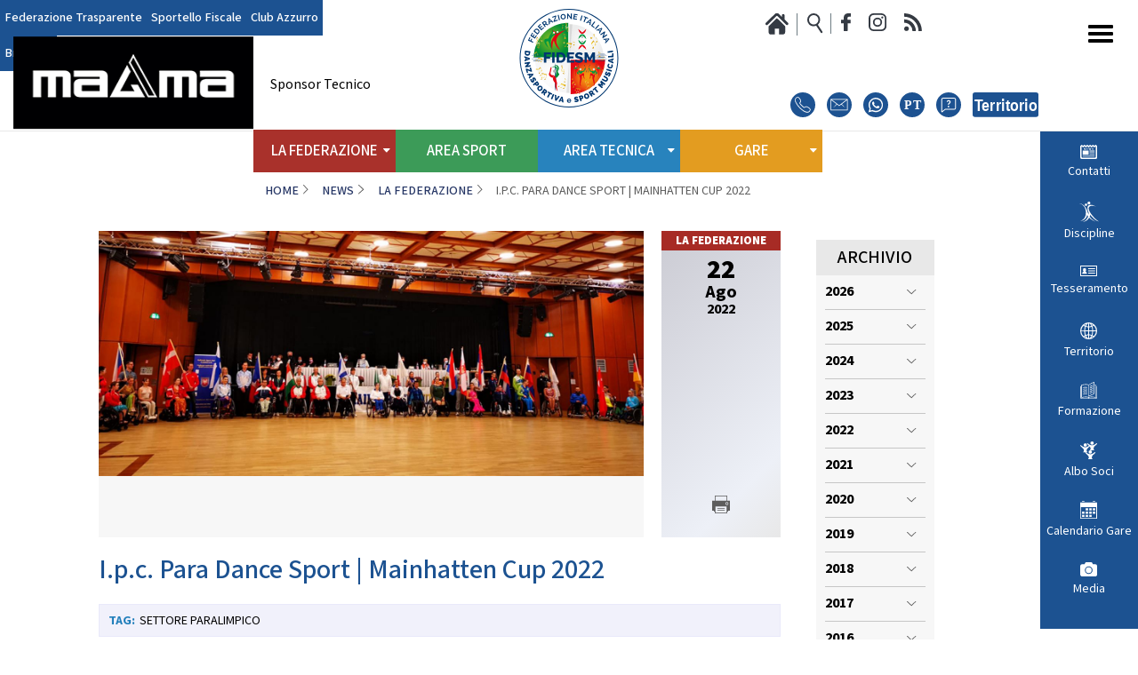

--- FILE ---
content_type: text/html; charset=utf-8
request_url: https://www.federdanza.it/news/57-la-federazione/2046-i-p-c-para-dance-sport-mainhatten-cup-2022
body_size: 12314
content:


<!DOCTYPE html>
<html>

<head>

    <base href="https://www.federdanza.it/news/57-la-federazione/2046-i-p-c-para-dance-sport-mainhatten-cup-2022" />
	<meta http-equiv="content-type" content="text/html; charset=utf-8" />
	<meta name="keywords" content="Federazione Italiana Danza Sportiva, FIDS, News" />
	<meta name="og:title" content="I.p.c. Para Dance Sport | Mainhatten Cup 2022" />
	<meta name="og:description" content="Sabato 20 e domenica 21 agosto gli Atleti Italiani del settore paralimpico della Federazione Italiana Danza Sportiva sono stati impegnati nella seconda prova di ranking, della stagione 2022, che si è svolta a Francoforte sul Meno in Germania. La prima giornata di gara ha visto protagonisti, nel Co..." />
	<meta name="description" content="Tutte le notizie sul mondo della FIDS" />
	<meta name="generator" content="Joomla! - Open Source Content Management" />
	<title>I.p.c. Para Dance Sport | Mainhatten Cup 2022</title>
	<link href="/templates/ifrit/favicon.ico" rel="shortcut icon" type="image/vnd.microsoft.icon" />
	<script type="application/json" class="joomla-script-options new">{"csrf.token":"ae946dfd511706fdbc44b6e3b1b723b7","system.paths":{"root":"","base":""}}</script>
	<script src="/media/jui/js/jquery.min.js?6cf46213148a1edc8013524b2e24215b" type="text/javascript"></script>
	<script src="/media/jui/js/jquery-noconflict.js?6cf46213148a1edc8013524b2e24215b" type="text/javascript"></script>
	<script src="/media/jui/js/jquery-migrate.min.js?6cf46213148a1edc8013524b2e24215b" type="text/javascript"></script>
	<script src="/media/system/js/caption.js?6cf46213148a1edc8013524b2e24215b" type="text/javascript"></script>
	<script src="/media/jui/js/bootstrap.min.js?6cf46213148a1edc8013524b2e24215b" type="text/javascript"></script>
	<script src="/media/system/js/mootools-core.js?6cf46213148a1edc8013524b2e24215b" type="text/javascript"></script>
	<script src="/media/system/js/core.js?6cf46213148a1edc8013524b2e24215b" type="text/javascript"></script>
	<script src="/media/system/js/mootools-more.js?6cf46213148a1edc8013524b2e24215b" type="text/javascript"></script>
	<script src="/plugins/system/rokbox/assets/js/rokbox.js" type="text/javascript"></script>
	<script src="/plugins/system/akamaicdn/akamaicdn.js" type="text/javascript"></script>
	<script src="https://www.federdanza.it/components/com_monthlyarchive/assets/js/jq.no-conflict.js?v=4.4.6_20190314125245" type="text/javascript"></script>
	<script src="https://www.federdanza.it/components/com_monthlyarchive/assets/uikit/uikit.min.js?v=4.4.6_20190314125245" type="text/javascript"></script>
	<script src="https://www.federdanza.it/components/com_monthlyarchive/assets/uikit/uikit-icons.min.js?v=4.4.6_20190314125245" type="text/javascript"></script>
	<script type="text/javascript">
jQuery(window).on('load',  function() {
				new JCaption('img.caption');
			});if (typeof RokBoxSettings == 'undefined') RokBoxSettings = {pc: '100'};jMA(document).ready(function($) {
    "use strict";

	// bind change event to select
	$('#filter_date_module').on('change', function () {

		var filter_date_module = $('#filter_date_module').val(); // get selected value
		var menu_item_id = $('#menu_item_id_module').val(); // get selected value

		var url = 'index.php?option=com_monthlyarchive';

		if (filter_date_module) 
		{
			var date_arr = filter_date_module.split("-");
			var year = date_arr[0];
			var month = date_arr[1];

			if (year)
			{
				url += '&year=' + year;
			}

			if (month)
			{
				url += '&month=' + month;
			}
		}
		else
		{
			url += '&year=all';
		}

		if (menu_item_id) 
		{
			url += '&Itemid=' + menu_item_id;
		}

		url += '&task=archive.goToURL';

		$('#maModuleForm').attr('action', url);
		$('#maModuleForm').submit();
	});
});
	</script>
	<meta property="og:url" content="https://www.federdanza.it/news/57-la-federazione/2046-i-p-c-para-dance-sport-mainhatten-cup-2022" />

<meta property="og:type" content="article"/>
	<meta property="og:image" content="https://www.federdanza.it/images/articles/ufficio_stampa_2022/medium/ParaDanceSport.jpg" />

    <meta name="viewport" content="width=device-width, initial-scale=1.0" />
    <link rel="shortcut icon" type="image/x-icon" href="/templates/ifrit/favicon.ico" />
    <!-- iPhone standard bookmark icon (57x57px) home screen -->
    <link rel="apple-touch-icon" href="/templates/ifrit/icon.png" />
    <!-- iPhone Retina display icon (114x114px) home screen -->
    <link rel="apple-touch-icon" href="/templates/ifrit/icon@2x.png" sizes="114x114" />
    <!-- Google Fonts -->
            <link href='https://fonts.googleapis.com/css?family=Mada:300,400,500,700,900' rel='stylesheet' type='text/css'>
        <!-- template css -->
    <link rel="stylesheet" href="/templates/ifrit/stylesheets/app.css?v=1" type="text/css" />

    <!-- template js -->
    <!--[if lte IE 9]>
            <script type="text/javascript" src="/templates/ifrit/js/vendor/html5shiv.js"></script>
            <script type="text/javascript" src="/templates/ifrit/js/vendor/nwmatcher.js"></script>    
            <script type="text/javascript" src="/templates/ifrit/js/vendor/selectivizr.js"></script>
        <![endif]-->

            <script data-cookieconsent="ignore" type="text/javascript" src="/templates/ifrit/js/app.js"></script>
       


            <script type="text/javascript" src="/templates/ifrit/js/vendor/jquery-ui.js"></script>
    
    
            <script type="text/javascript" src="/templates/ifrit/svi/hashtable.js?n=494045264"></script>
        <script type="text/javascript" src="/templates/ifrit/svi/jquery.mask.min.js?n=951865637"></script>
        <script type="text/javascript" src="/templates/ifrit/svi/svi.js"></script>
        <script type="text/javascript" src="/templates/ifrit/svi/tesseramento.js?n=1461103154"></script>
        <script type="text/javascript" src="/templates/ifrit/svi/gare.js?n=834584180"></script>
    
    
    

<!-- Matomo -->
<script>
  var _paq = window._paq = window._paq || [];
  /* tracker methods like "setCustomDimension" should be called before "trackPageView" */
  _paq.push(['trackPageView']);
  _paq.push(['enableLinkTracking']);
  (function() {
    var u="https://matomoweb.coninet.it/";
    _paq.push(['setTrackerUrl', u+'matomo.php']);
    _paq.push(['setSiteId', '108']);
    var d=document, g=d.createElement('script'), s=d.getElementsByTagName('script')[0];
    g.async=true; g.src=u+'matomo.js'; s.parentNode.insertBefore(g,s);
  })();
</script>
<!-- End Matomo Code -->
</head>


<body class=" it-it  news la-federazione i.p.c.-para-dance-sport-|-mainhatten-cup-2022 
         no-preload random_5">
    <div id="duQQKuc8B3UOP2YZWrITOEdfZg6vauY7-ZPfvrey6B7I"></div><script src="https://mktdplp102cdn.azureedge.net/public/latest/js/ws-tracking.js?v=1.84.2007"></script><div class="d365-mkt-config" style="display:none" data-website-id="uQQKuc8B3UOP2YZWrITOEdfZg6vauY7-ZPfvrey6B7I" data-hostname="692a0d3abccb490d8335ea72b451d0a2.svc.dynamics.com"></div>

    
    <!-- Site Wrapper -->
    <div id="site-wrapper">


        

        

        

                    <!-- Toolbar -->
                        <div id="toolbar-wrapper" data-bbq-position="fixed">
                <section id="toolbar" data-bbq-width="full">
                                                                                <div class="module-pulsantiera-tool">
            
                                            

<div class="custom-pulsantiera-tool"  >
	<p>		<div class="moduletable-panino-tool">
						
<div id="menu-533" class="hamburger" data-com="hamburger" data-hamburger="smartphone" data-hamburger-type="icon">
     
    
        
</div>		</div>
			<div class="moduletable-menu-tool">
						
<div data-com="mixedmenu" data-mixedmenu-smartphone="popupLeft" data-mixedmenu-tablet="standard" data-mixedmenu-desktop="standard" data-mixedmenu-id="menu-533" >

    <ul class="mixedmenu" data-mixedmenu="root"
            >
    <li class="item-1245"><a href="/federazione-trasparente" >Federazione Trasparente</a></li><li class="item-1246"><a href="/sportello-fiscale" >Sportello Fiscale</a></li><li class="item-1247"><a href="/club-azzurro-alias" >Club Azzurro</a></li><li class="item-1820"><a href="/area-sport/street-e-pop-dance/break-dance/la-disciplina-break" >Breaking</a></li>    </ul>

    </div>
		</div>
			<div class="moduletable-logo">
						

<div class="custom-logo"  >
	<a class="logo" href="/"><img src="/images/logo-new.svg" alt="logo fids" /></a>
<!--<a class="logo" href="/"><img src="/images/new_logo_fids.png" alt="logo fids" /></a>--></div>
		</div>
			<div class="moduletable-paninomobile">
						
<div id="menu-449" class="hamburger" data-com="hamburger" data-hamburger="smartphone" data-hamburger-type="icon-x">
     
    
            <span class="line1"></span>
        <span class="line2"></span>
        <span class="line3"></span>
        
</div>		</div>
			<div class="moduletable-social">
						

<div class="custom-social"  >
	<p><a class="home" href="/"></a> <a class="cerca" href="/cerca"></a> <a class="fb" href="https://www.facebook.com/fidsOfficial" target="_blank" rel="noopener"></a>
	<!--a class="tw" href="https://twitter.com/FidsOfficial" target="_blank" rel="noopener"></a--> <a class="ig" href="https://www.instagram.com/fids_official/" target="_blank" rel="noopener"></a>
	<!--a class="yt" href="https://www.youtube.com/channel/UCsgcwlbJrE9O3LwLq-XPmiQ?view_as=subscriber" target="_blank" rel="noopener"></a--> <a class="fd" href="/news?format=feed&amp;type=rss" target="_blank"></a></p>

<div class="box_contatti">
			<div class="moduletable-pulsanti-contatti">
						

<div class="custom-pulsanti-contatti"  >
	<div class="tel_ico"><a href="https://www.federdanza.it/la-federazione/contatti"><img src="/images/banners/assistenza/phone_ico.svg" alt="telefono" /></a></div>

<div class="email_ico"><a href="https://www.federdanza.it/la-federazione/contatti"><img src="/images/banners/assistenza/mail_ico.svg" alt="email" /></a></div>

<div class="whatsapp_ico"><a href="https://www.federdanza.it/la-federazione/contatti"><img src="/images/banners/assistenza/whatsapp_ico.svg" alt="whatsapp" /></a></div>

<div class="poste_ico"><a href="https://www.federdanza.it/la-federazione/contatti"><img src="/images/banners/assistenza/pt_ico.svg" alt="poste" /></a></div>

<div class="faq_ico"><a href="https://www.federdanza.it/la-federazione/contatti"><img src="/images/banners/assistenza/faq_ico.svg" alt="faq" /></a></div>

<div class="territorio_ico"><a href="https://www.federdanza.it/la-federazione/contatti"><img src="/images/banners/assistenza/territorio_ico.svg" alt="territorio" /></a></div></div>
		</div>
	
</div></div>
		</div>
			<div class="moduletable-paninomonitor">
						
<div id="menu-446" class="hamburger" data-com="hamburger" data-hamburger="desktop" data-hamburger-type="icon">
     
    
        
</div>		</div>
	</p></div>
            
                        
		</div>
	
                                                            <div class="module-banner-st">
            
                                                <h3> Sponsor Tecnico</h3>
                                <div class="bannergroup-banner-st">

	<div class="banneritem">
																																																																			<a
							href="/component/banners/click/10" target="_blank" rel="noopener noreferrer"
							title="Magma">
							<img
								src="https://www.federdanza.it/images/banners/2023/MAGMA_NEGATIVO.png"
								alt="Magma"
																							/>
						</a>
																<div class="clr"></div>
	</div>

</div>
            
                        
		</div>
	
                                                            </section>
            </div>
        

                    <!-- NO: -->
                            <!-- Header -->
                                <div id="header-wrapper">
                    <header id="header" data-bbq-width="full">
                                                                                            <div class="module-settori">
            
                                            
<div data-com="mixedmenu" data-mixedmenu-smartphone="lightboxAccordion" data-mixedmenu-tablet="dropDownClickAccordion" data-mixedmenu-desktop="dropDownClickAccordion" data-mixedmenu-id="menu-449" >

    <ul class="mixedmenu" data-mixedmenu="root"
            >
    <li class="item-1243"><a href="/" >Home</a></li><li class="item-1179 divider deeper parent"><span class="separator">
	La Federazione</span>
<ul class="nav-child unstyled small"><li class="item-1180 divider deeper parent"><span class="separator">
	Struttura</span>
<ul class="nav-child unstyled small"><li class="item-1181"><a href="/la-federazione/struttura/il-presidente" >Il Presidente</a></li><li class="item-1182"><a href="/la-federazione/struttura/consiglio-federale" >Consiglio Federale</a></li><li class="item-1748"><a href="/la-federazione/struttura/soci-onorari" >Soci Onorari</a></li><li class="item-1183"><a href="/la-federazione/struttura/revisori-dei-conti" >Revisori dei Conti</a></li><li class="item-1184"><a href="/la-federazione/struttura/commissione-federale-atleti" >Commissione Federale Atleti</a></li><li class="item-1579"><a href="/la-federazione/struttura/commissione-federale-tecnici" >Commissione Federale Tecnici</a></li><li class="item-1185"><a href="/la-federazione/struttura/segreteria-generale" >Segreteria Generale</a></li></ul></li><li class="item-1186"><a href="/la-federazione/corporate" >CORPORATE</a></li><li class="item-1187 divider deeper parent"><span class="separator">
	CARTE FEDERALI E REGOLAMENTI</span>
<ul class="nav-child unstyled small"><li class="item-1188"><a href="/la-federazione/carte-federali-e-regolamenti/documenti-federali" >Documenti Federali</a></li><li class="item-1189"><a href="/la-federazione/carte-federali-e-regolamenti/regolamento-dell-attivita-sportiva" >Regolamento dell'attività sportiva</a></li></ul></li><li class="item-1190 divider deeper parent"><span class="separator">
	TRASPARENZA</span>
<ul class="nav-child unstyled small"><li class="item-1191"><a href="/la-federazione/documenti-amm/albo-fornitori" >Albo Fornitori</a></li><li class="item-1192"><a href="/la-federazione/documenti-amm/bandi-di-gara" >Bandi di Gara</a></li><li class="item-1193"><a href="/la-federazione/documenti-amm/trasparenza-amministrativa" >Bilanci</a></li></ul></li><li class="item-1195 divider deeper parent"><span class="separator">
	Convenzioni</span>
<ul class="nav-child unstyled small"><li class="item-1196"><a href="/la-federazione/convenzioni/riproduzione-musicale-siae-scf" >Riproduzione musicale Siae-Scf</a></li><li class="item-1197"><a href="/la-federazione/convenzioni/finanziamenti-credito-sportivo" >Finanziamenti Credito Sportivo</a></li><li class="item-1198"><a href="/la-federazione/convenzioni/assicurazione" >Assicurazione</a></li><li class="item-1199"><a href="/la-federazione/convenzioni/visite-medico-sportive-fmsi" >Visite Medico Sportive FMSI</a></li><li class="item-1200"><a href="/la-federazione/convenzioni/enti-di-promozione" >Enti di Promozione</a></li></ul></li><li class="item-1202"><a href="/la-federazione/benemerenze" >Benemerenze</a></li><li class="item-1203"><a href="/la-federazione/dirigenti-sportivi" >Dirigenti Sportivi</a></li><li class="item-1204"><a href="/la-federazione/ufficio-stampa" >Ufficio Stampa</a></li><li class="item-1205 divider deeper parent"><span class="separator">
	Giustizia Sportiva</span>
<ul class="nav-child unstyled small"><li class="item-1206"><a href="/la-federazione/giustizia-sportiva/decisioni" >Decisioni</a></li><li class="item-1207"><a href="/la-federazione/giustizia-sportiva/regolamento-odg" >Regolamento</a></li><li class="item-1208"><a href="/la-federazione/giustizia-sportiva/componenti-e-recapiti" >Componenti e recapiti</a></li></ul></li><li class="item-1796 divider deeper parent"><span class="separator">
	Safeguarding</span>
<ul class="nav-child unstyled small"><li class="item-1797"><a href="/la-federazione/safeguarding/policy" >Policy</a></li></ul></li><li class="item-1209"><a href="/la-federazione/logo-e-patrocinio" >Logo e Patrocinio</a></li><li class="item-1665"><a href="/la-federazione/contatti" >Contatti</a></li><li class="item-1760 divider deeper parent"><span class="separator">
	Assemblea Nazionale</span>
<ul class="nav-child unstyled small"><li class="item-1746"><a href="/la-federazione/assemblea-nazionale/2021" >2021</a></li><li class="item-1756"><a href="/la-federazione/assemblea-nazionale/2022" >2022</a></li></ul></li></ul></li><li class="item-1210"><a href="/area-sport" >Area Sport</a></li><li class="item-1211 divider deeper parent"><span class="separator">
	Area Tecnica</span>
<ul class="nav-child unstyled small"><li class="item-1212"><a href="/area-tecnica/centro-studi-e-ricerche" >Centro studi e ricerche</a></li><li class="item-1213 divider deeper parent"><span class="separator">
	Scuola Federale</span>
<ul class="nav-child unstyled small"><li class="item-1214"><a href="/area-tecnica/sfdsf/la-scuola" >La Scuola</a></li><li class="item-1215"><a href="/images/Regolamento_scuola_federale.pdf" target="_blank" >Regolamento</a></li><li class="item-1583"><a href="/la-federazione/carte-federali-e-regolamenti/documenti-federali/regolamenti-tecnici/2373-piano-formativo-dei-tecnici-federale-1/file" target="_blank" >Piano Formativo dei Tecnici</a></li><li class="item-1216 divider deeper parent"><span class="separator">
	Struttura</span>
<ul class="nav-child unstyled small"><li class="item-1637"><a href="/area-tecnica/sfdsf/struttura/nazionale" >Nazionale</a></li><li class="item-1638"><a href="/area-tecnica/sfdsf/struttura/regionale" >Regionale</a></li></ul></li><li class="item-1218"><a href="/area-tecnica/sfdsf/news-scuola-federale" >News</a></li></ul></li><li class="item-1219 divider deeper parent"><span class="separator">
	Settore Tecnico Federale</span>
<ul class="nav-child unstyled small"><li class="item-1220"><a href="/area-tecnica/settore-tecnico-federale/il-settore" >Il Settore</a></li><li class="item-1221"><a href="/area-tecnica/settore-tecnico-federale/regolamento-settore-tecnico" target="_blank" >Regolamento</a></li><li class="item-1222 divider deeper parent"><span class="separator">
	Struttura</span>
<ul class="nav-child unstyled small"><li class="item-1635"><a href="/area-tecnica/settore-tecnico-federale/struttura-stf/nazionale" >Nazionale</a></li><li class="item-1636"><a href="/area-tecnica/settore-tecnico-federale/struttura-stf/regionale" >Regionale</a></li></ul></li><li class="item-1224"><a href="/area-tecnica/settore-tecnico-federale/news-settore-tecnico-federale" >News</a></li><li class="item-1790"><a href="/area-tecnica/settore-tecnico-federale/albo-tecnici" >Albo Tecnici</a></li></ul></li><li class="item-1225 divider deeper parent"><span class="separator">
	Settore Arbitrale</span>
<ul class="nav-child unstyled small"><li class="item-1226"><a href="/area-tecnica/settore-arbitrale/il-settore-arbitrale" >Il Settore</a></li><li class="item-1227"><a href="/area-tecnica/settore-arbitrale/regolamento-saf" >Regolamento</a></li><li class="item-1228"><a href="/area-tecnica/settore-arbitrale/struttura-sarbitrale" >Struttura</a></li><li class="item-1646"><a href="/area-tecnica/settore-arbitrale/moduli-e-manuali-settore-arbitrale" >Moduli e Manuali</a></li><li class="item-1230 divider deeper parent"><span class="separator">
	Albo Tecnici/Ufficiali di Gara</span>
<ul class="nav-child unstyled small"><li class="item-1231"><a href="/area-tecnica/settore-arbitrale/albo-tecnici-la-scuola/giudici-federali" >Giudici Federali</a></li><li class="item-1232"><a href="/area-tecnica/settore-arbitrale/albo-tecnici-la-scuola/il-direttore-di-gara" >Direttore di Gara</a></li><li class="item-1233"><a href="/area-tecnica/settore-arbitrale/albo-tecnici-la-scuola/staff-di-scrutinio" >Staff di scrutinio</a></li><li class="item-1234"><a href="/area-tecnica/settore-arbitrale/albo-tecnici-la-scuola/il-presentatore-di-gara" >Presentatore di Gara</a></li><li class="item-1235"><a href="/area-tecnica/settore-arbitrale/albo-tecnici-la-scuola/responsabile-musiche" >Responsabile Musiche</a></li><li class="item-1236"><a href="/area-tecnica/settore-arbitrale/albo-tecnici-la-scuola/ispettori-di-pista" >Ispettori di Pista</a></li></ul></li><li class="item-1237"><a href="/area-tecnica/settore-arbitrale/news-settore-arbitrale" >News</a></li><li class="item-1789"><a href="/area-tecnica/settore-arbitrale/albo-ufficiali-di-gara" >Albo Ufficiali di Gara</a></li></ul></li><li class="item-1581"><a href="/area-tecnica/salute-e-antidoping" >Salute e Antidoping</a></li><li class="item-1662"><a href="/area-tecnica/testi-tecnici" >Testi tecnici</a></li></ul></li><li class="item-1238 divider deeper parent"><span class="separator">
	Gare</span>
<ul class="nav-child unstyled small"><li class="item-1239"><a href="/gare/eventi" >Eventi</a></li><li class="item-1240"><a href="/gare/modulistica-richiesta-competizioni" >Modulistica richiesta competizioni</a></li><li class="item-1659"><a href="/gare/iscrizione-competizioni-internazionali" >Iscrizione competizioni internazionali</a></li><li class="item-1241"><a href="/gare/regolamenti-e-comunicazioni" >Regolamenti e comunicazioni</a></li><li class="item-1708"><a href="/gare/visti-sportivi" >Visti sportivi</a></li></ul></li>    </ul>

                        <div class="modules-container">
                <div class="menu-modules">
                            <div class="module-rightmenu">
            
                                            <ul class="nav ">
<li class="item-1249"><a class=" news" href="/la-federazione/contatti" >Contatti</a></li><li class="item-1600"><a class="discipline" href="/area-sport" >Discipline</a></li><li class="item-1250"><a class=" tesseramento" href="/tesseramento-alias" >Tesseramento</a></li><li class="item-1253"><a class=" territorio" href="/territorio/news-dal-territorio" >Territorio</a></li><li class="item-1601"><a class=" formazione" href="/news-formazione" >Formazione</a></li><li class="item-1251"><a class=" albo soci" href="/albo-soci-fids" >Albo Soci</a></li><li class="item-683"><a class=" calendario" href="/gare/eventi" >Calendario Gare</a></li><li class="item-1252"><a class=" media" href="/foto-e-video" >Media</a></li></ul>
            
                        
		</div>
	                </div>
            </div>
            </div>
            
                        
		</div>
	
                                                                        </header>
                </div>
            
                            <!-- Nav -->
                                <div id="nav-wrapper">
                    <nav id="nav" data-bbq-width="full">
                                                                                            <div class="module-rightmenu">
            
                                            <ul class="nav ">
<li class="item-1249"><a class=" news" href="/la-federazione/contatti" >Contatti</a></li><li class="item-1600"><a class="discipline" href="/area-sport" >Discipline</a></li><li class="item-1250"><a class=" tesseramento" href="/tesseramento-alias" >Tesseramento</a></li><li class="item-1253"><a class=" territorio" href="/territorio/news-dal-territorio" >Territorio</a></li><li class="item-1601"><a class=" formazione" href="/news-formazione" >Formazione</a></li><li class="item-1251"><a class=" albo soci" href="/albo-soci-fids" >Albo Soci</a></li><li class="item-683"><a class=" calendario" href="/gare/eventi" >Calendario Gare</a></li><li class="item-1252"><a class=" media" href="/foto-e-video" >Media</a></li></ul>
            
                        
		</div>
	
                                                                        </nav>
                </div>
                    
        <div id="site-content">

                            <!-- Breadcrumb -->
                                <div id="breadcrumb-wrapper">
                    <section id="breadcrumb" data-bbq-width="full">
                                                                                            <div class="module-breadcrumb">
            
                                            
<ul class="breadcrumb -breadcrumb">
<li><a href="/" class="pathway">Home</a><span class="divider">/</span></li><li><a href="/news" class="pathway">News</a><span class="divider">/</span></li><li><a href="/news/57-la-federazione" class="pathway">La Federazione</a></li><li><span class="divider">/</span><span>I.p.c. Para Dance Sport | Mainhatten Cup 2022</span></li></ul>
            
                        
		</div>
	
                                                                        </section>
                </div>
            


            


                            <!-- Top-a -->
                                <div id="top-a-wrapper">
                    <section id="top-a" data-bbq-width="full">
                                                                                            <div class="module-menulightbox">
            
                                            
<div data-com="mixedmenu" data-mixedmenu-smartphone="dropDownAccordion" data-mixedmenu-tablet="lightboxD" data-mixedmenu-desktop="lightboxD" data-mixedmenu-id="menu-446" >

    <ul class="mixedmenu" data-mixedmenu="root"
            >
    <li class="item-1280"><a href="/" >Home</a></li><li class="item-1281 divider deeper parent"><span class="separator">
	La Federazione</span>
<ul class="nav-child unstyled small"><li class="item-1282 divider deeper parent"><span class="separator">
	Struttura</span>
<ul class="nav-child unstyled small"><li class="item-1304"><a href="/la-federazione/struttura/il-presidente" >Il Presidente</a></li><li class="item-1305"><a href="/la-federazione/struttura/consiglio-federale" >Consiglio Federale</a></li><li class="item-1749"><a href="/la-federazione/struttura/soci-onorari" >Soci Onorari</a></li><li class="item-1306"><a href="/la-federazione/struttura/revisori-dei-conti" >Revisori dei Conti</a></li><li class="item-1307"><a href="/la-federazione/struttura/commissione-federale-atleti" >Commissione Federali Atleti</a></li><li class="item-1651"><a href="/la-federazione/struttura/commissione-federale-tecnici" >Commissione Federale Tecnici</a></li><li class="item-1308"><a href="/la-federazione/struttura/segreteria-generale" >Segreteria Generale</a></li></ul></li><li class="item-1283"><a href="/la-federazione/corporate" >Corporate</a></li><li class="item-1284 divider deeper parent"><span class="separator">
	CARTE FEDERALI E REGOLAMENTI</span>
<ul class="nav-child unstyled small"><li class="item-1309"><a href="/la-federazione/carte-federali-e-regolamenti/documenti-federali" >Documenti Federali</a></li><li class="item-1310"><a href="/la-federazione/carte-federali-e-regolamenti/regolamento-dell-attivita-sportiva" >Regolamento dell'attività sportiva</a></li></ul></li><li class="item-1285 divider deeper parent"><span class="separator">
	Trasparenza</span>
<ul class="nav-child unstyled small"><li class="item-1311"><a href="/la-federazione/documenti-amm/albo-fornitori" >Albo Fornitori</a></li><li class="item-1312"><a href="/la-federazione/documenti-amm/bandi-di-gara" >Bandi di Gara</a></li><li class="item-1313"><a href="/la-federazione/documenti-amm/trasparenza-amministrativa" >Bilanci</a></li></ul></li><li class="item-1286 divider deeper parent"><span class="separator">
	CONVENZIONI</span>
<ul class="nav-child unstyled small"><li class="item-1315"><a href="/la-federazione/convenzioni/riproduzione-musicale-siae-scf" >Riproduzione musicale Siae-Scf</a></li><li class="item-1316"><a href="/la-federazione/convenzioni/finanziamenti-credito-sportivo" >Finanziamenti Credito Sportivo</a></li><li class="item-1317"><a href="/la-federazione/convenzioni/assicurazione" >Assicurazione</a></li><li class="item-1318"><a href="/la-federazione/convenzioni/visite-medico-sportive-fmsi" >Visite Medico Sportive FMSI</a></li><li class="item-1319"><a href="/la-federazione/convenzioni/enti-di-promozione" >Enti di Promozione</a></li></ul></li><li class="item-1288"><a href="/la-federazione/benemerenze" >Benemerenze</a></li><li class="item-1289"><a href="/la-federazione/dirigenti-sportivi" >Dirigenti Sportivi</a></li><li class="item-1290"><a href="/la-federazione/ufficio-stampa" >Ufficio Stampa</a></li><li class="item-1291 divider deeper parent"><span class="separator">
	Giustizia Sportiva</span>
<ul class="nav-child unstyled small"><li class="item-1320"><a href="/la-federazione/giustizia-sportiva/decisioni" >Decisioni</a></li><li class="item-1321"><a href="/la-federazione/giustizia-sportiva/regolamento-odg" >Regolamento</a></li><li class="item-1322"><a href="/la-federazione/giustizia-sportiva/componenti-e-recapiti" >Componenti e recapiti</a></li></ul></li><li class="item-1799 divider deeper parent"><span class="separator">
	Safeguarding</span>
<ul class="nav-child unstyled small"><li class="item-1800"><a href="/la-federazione/safeguarding/policy" >Policy</a></li></ul></li><li class="item-1292"><a href="/la-federazione/logo-e-patrocinio" >Logo e Patrocinio</a></li><li class="item-1666"><a href="/la-federazione/contatti" >Contatti</a></li><li class="item-1761 divider deeper parent"><span class="separator">
	Assemblea Nazionale</span>
<ul class="nav-child unstyled small"><li class="item-1757"><a href="/la-federazione/assemblea-nazionale/2021" >2021</a></li><li class="item-1758"><a href="/la-federazione/assemblea-nazionale/2022" >2022</a></li></ul></li></ul></li><li class="item-1293 deeper parent"><a href="/area-sport" >Area Sport</a><ul class="nav-child unstyled small"><li class="item-1345 divider deeper parent"><span class="separator">
	Danze Internazionali</span>
<ul class="nav-child unstyled small"><li class="item-1346"><a href="/area-sport/danze-internazionali/standard/la-disciplina-standard" >Standard</a></li><li class="item-1347"><a href="/area-sport/danze-internazionali/latino-americane/la-disciplina-latino-americane" >Latino Americane</a></li><li class="item-1348"><a href="/area-sport/danze-internazionali/caraibiche/la-disciplina-caraibiche" >Caraibiche</a></li><li class="item-1349"><a href="/area-sport/danze-internazionali/jazz/la-disciplina-jazz" >Jazz</a></li><li class="item-1350"><a href="/area-sport/danze-internazionali/argentine/la-disciplina-argentine" >Argentine</a></li><li class="item-1351"><a href="/area-sport/danze-internazionali/hustle/la-disciplina-hustle" >Hustle</a></li><li class="item-1352"><a href="/area-sport/danze-internazionali/danze-afrolatine/la-disciplina-afrolatine" >Danze Afrolatine</a></li></ul></li><li class="item-1353 divider deeper parent"><span class="separator">
	Danze E.Po.Ca</span>
<ul class="nav-child unstyled small"><li class="item-1354"><a href="/area-sport/danze-e-po-ca/danze-orientali/la-disciplina-orientali" >Danze Orientali</a></li><li class="item-1355"><a href="/area-sport/danze-e-po-ca/flamenco/la-disciplina-flamenco" >Flamenco</a></li><li class="item-1356"><a href="/area-sport/danze-e-po-ca/tap-dance/la-disciplina-tapdance" >Tap Dance</a></li><li class="item-1357"><a href="/area-sport/danze-e-po-ca/country-western/la-disciplina-western" >Country Western</a></li></ul></li><li class="item-1358 divider deeper parent"><span class="separator">
	Danze Coreografiche</span>
<ul class="nav-child unstyled small"><li class="item-1359"><a href="/area-sport/danze-coreografiche/synchro-dance/la-disciplina-synchro" >Synchro Dance</a></li><li class="item-1360"><a href="/area-sport/danze-coreografiche/choreographic-dance/la-disciplina-choreographic" >Choreographic Dance</a></li><li class="item-1361"><a href="/area-sport/danze-coreografiche/show-freestyle/la-disciplina-showfreestyle" >Show Freestyle</a></li><li class="item-1362"><a href="/area-sport/danze-coreografiche/show/la-disciplina-show" >Show</a></li></ul></li><li class="item-1363 divider deeper parent"><span class="separator">
	Danze Nazionali</span>
<ul class="nav-child unstyled small"><li class="item-1364"><a href="/area-sport/danze-nazionali/liscio-unificato/la-disciplina-lisciouni" >Liscio Unificato</a></li><li class="item-1365"><a href="/area-sport/danze-nazionali/ballo-da-sala/la-disciplina-ballosala" >Ballo da Sala</a></li></ul></li><li class="item-1366 divider deeper parent"><span class="separator">
	Danze Regionali</span>
<ul class="nav-child unstyled small"><li class="item-1367"><a href="/area-sport/danze-regionali/liscio-tradizionale/la-disciplina-lisciotradizionale" >Liscio Tradizionale</a></li><li class="item-1368"><a href="/area-sport/danze-regionali/folk-romagnolo/la-disciplina-folkromagnolo" >Folk Romagnolo</a></li><li class="item-1369"><a href="/area-sport/danze-regionali/frusta-romagnola/la-disciplina-frustaromagnola" >Frusta Romagnola</a></li><li class="item-1370"><a href="/area-sport/danze-regionali/danze-filuzziane/la-disciplina-danzefiluzziane" >Danze Filuzziane</a></li></ul></li><li class="item-1371 divider deeper parent"><span class="separator">
	Danze Accademiche</span>
<ul class="nav-child unstyled small"><li class="item-1372"><a href="/area-sport/danze-accademiche/danza-classica/la-disciplina-danzaclassica" >Danza Classica</a></li><li class="item-1373"><a href="/area-sport/danze-accademiche/modern-contemporary/la-disciplina-modern-contemporary" >Modern Contemporary</a></li><li class="item-1374"><a href="/area-sport/danze-accademiche/jazz-dance/la-disciplina-jazzdance" >Jazz Dance</a></li><li class="item-1375"><a href="/area-sport/danze-accademiche/show-dance/la-disciplina-showdance" >Show Dance</a></li></ul></li><li class="item-1376 divider deeper parent"><span class="separator">
	Street e Pop Dance</span>
<ul class="nav-child unstyled small"><li class="item-1377"><a href="/area-sport/street-e-pop-dance/hip-hop/la-disciplina-hiphop" >Hip Hop</a></li><li class="item-1378"><a href="/area-sport/street-e-pop-dance/electric-boogie/la-disciplina-electricboogie" >Electric Boogie</a></li><li class="item-1379"><a href="/area-sport/street-e-pop-dance/break-dance/la-disciplina-break" >Break Dance</a></li><li class="item-1380"><a href="/area-sport/street-e-pop-dance/street-show/la-disciplina-streetshow" >Street Show</a></li><li class="item-1381"><a href="/area-sport/street-e-pop-dance/disco-dance/la-disciplina-disco" >Disco Dance</a></li></ul></li><li class="item-1382 divider deeper parent"><span class="separator">
	Settore Paralimpico</span>
<ul class="nav-child unstyled small"><li class="item-1572"><a href="/area-sport/settore-paralimpico/la-disciplina-settore-paralimpico" >La Disciplina</a></li></ul></li><li class="item-1765 divider deeper parent"><span class="separator">
	Settore Cheerleading e Cheerdance</span>
<ul class="nav-child unstyled small"><li class="item-1766"><a href="/area-sport/settore-cheerleading-e-cheerdance/la-disciplina" >La Disciplina</a></li></ul></li></ul></li><li class="item-1294 divider deeper parent"><span class="separator">
	Area Tecnica</span>
<ul class="nav-child unstyled small"><li class="item-1295"><a href="/area-tecnica/centro-studi-e-ricerche" >Centro studi e ricerche</a></li><li class="item-1296 divider deeper parent"><span class="separator">
	Scuola Federale</span>
<ul class="nav-child unstyled small"><li class="item-1323"><a href="/area-tecnica/sfdsf/la-scuola" >La Scuola</a></li><li class="item-1324"><a href="/images/Regolamento_scuola_federale.pdf" target="_blank" >Regolamento</a></li><li class="item-1643"><a href="/area-tecnica/sfdsf/struttura/nazionale" >Struttura Nazionale</a></li><li class="item-1644"><a href="/area-tecnica/sfdsf/struttura/regionale" >Struttura Regionale</a></li><li class="item-1584"><a href="/la-federazione/carte-federali-e-regolamenti/documenti-federali/regolamenti-tecnici/2373-piano-formativo-dei-tecnici-federale-1/file" target="_blank" >Piano Formativo dei Tecnici</a></li><li class="item-1327"><a href="/area-tecnica/sfdsf/news-scuola-federale" >News</a></li></ul></li><li class="item-1297 divider deeper parent"><span class="separator">
	Settore Tecnico Federale</span>
<ul class="nav-child unstyled small"><li class="item-1328"><a href="/area-tecnica/settore-tecnico-federale/il-settore" >Il Settore</a></li><li class="item-1329"><a href="/area-tecnica-alias-panino/settore-tecnico-federale/regolamento" target="_blank" >Regolamento</a></li><li class="item-1641"><a href="/area-tecnica/settore-tecnico-federale/struttura-stf/regionale" >Struttura Regionale</a></li><li class="item-1640"><a href="/area-tecnica/settore-tecnico-federale/struttura-stf/nazionale" >Struttura Nazionale</a></li><li class="item-1332"><a href="/area-tecnica/settore-tecnico-federale/news-settore-tecnico-federale" >News</a></li><li class="item-1791"><a href="/area-tecnica/settore-tecnico-federale/albo-tecnici" >Albo Tecnici</a></li></ul></li><li class="item-1298 divider deeper parent"><span class="separator">
	Settore Arbitrale</span>
<ul class="nav-child unstyled small"><li class="item-1333"><a href="/area-tecnica/settore-arbitrale/il-settore-arbitrale" >Il Settore</a></li><li class="item-1334"><a href="/area-tecnica/settore-arbitrale/regolamento-saf" >Regolamento</a></li><li class="item-1335"><a href="/area-tecnica/settore-arbitrale/struttura-sarbitrale" >Struttura</a></li><li class="item-1647"><a href="/area-tecnica/settore-arbitrale/moduli-e-manuali-settore-arbitrale" >Moduli e Manuali</a></li><li class="item-1337 divider parent"><span class="separator">
	Albo Tecnici/Ufficiali di Gara</span>
</li><li class="item-1344"><a href="/area-tecnica/settore-arbitrale/news-settore-arbitrale" >News</a></li><li class="item-1792"><a href="/area-tecnica/settore-arbitrale/albo-ufficiali-di-gara" >Albo Ufficiali di Gara</a></li></ul></li><li class="item-1582"><a href="/area-tecnica/salute-e-antidoping" >Salute e Antidoping</a></li><li class="item-1663"><a href="/area-tecnica/testi-tecnici" >Testi tecnici</a></li></ul></li><li class="item-1299 divider deeper parent"><span class="separator">
	Gare</span>
<ul class="nav-child unstyled small"><li class="item-1300"><a href="/gare/eventi" >Eventi</a></li><li class="item-1301"><a href="/gare/modulistica-richiesta-competizioni" >Modulistica richiesta competizioni</a></li><li class="item-1660"><a href="/gare/iscrizione-competizioni-internazionali" >Iscrizione competizioni internazionali</a></li><li class="item-1302"><a href="/gare/regolamenti-e-comunicazioni" >Regolamenti e comunicazioni</a></li><li class="item-1707"><a href="/gare/visti-sportivi" >Visti sportivi</a></li></ul></li>    </ul>

                        <div class="modules-container">
                <div class="menu-modules">
                            <div class="module-rightmenu">
            
                                            <ul class="nav ">
<li class="item-1249"><a class=" news" href="/la-federazione/contatti" >Contatti</a></li><li class="item-1600"><a class="discipline" href="/area-sport" >Discipline</a></li><li class="item-1250"><a class=" tesseramento" href="/tesseramento-alias" >Tesseramento</a></li><li class="item-1253"><a class=" territorio" href="/territorio/news-dal-territorio" >Territorio</a></li><li class="item-1601"><a class=" formazione" href="/news-formazione" >Formazione</a></li><li class="item-1251"><a class=" albo soci" href="/albo-soci-fids" >Albo Soci</a></li><li class="item-683"><a class=" calendario" href="/gare/eventi" >Calendario Gare</a></li><li class="item-1252"><a class=" media" href="/foto-e-video" >Media</a></li></ul>
            
                        
		</div>
	                </div>
            </div>
            </div>
            
                        
		</div>
	
                                                                        </section>
                </div>
            

            

            


            

            


            



            


            


            


            <div id="message-wrapper">
                <!-- Message -->
                <section id="message" data-bbq-width="wrapped">
                    <div id="system-message-container">
	</div>

                </section>
            </div>



            <!-- ...MAIN... -->
                            <!-- Content + Right -->
                <div id="content-wrapper">
                    <div id="content" data-bbq-width="wrapped">
                        <!-- Main -->
                        <main>
                            <!-- Main-top-a -->
                                                        <!-- Main-top-b -->
                                                        <!-- Main-top-c -->
                                                        <!-- Component -->
                                                            <section id="component">
                                    <div class="item-page articolo " itemscope itemtype="https://schema.org/Article">
    <meta itemprop="inLanguage" content="it-IT" />
    <!-- TITOLO PAGINA -->
    
        
    
    <div class="info-articolo">
		<div class="foto_share"> 
            
            <!-- IMMAGINE ESTESA -->       
            <div class="foto_container ">
                <div class="pull item-image  foto-orizzontale "> 
                                        <img src="/images/articles/ufficio_stampa_2022/medium/ParaDanceSport.jpg" alt="images/articles/ufficio_stampa_2022/medium/ParaDanceSport.jpg" itemprop="image"/> 
                    
                </div>
            </div>
            <div class="right_bar">
                <div class="right_bar_cont">
                    <!-- CATEGORIA e DATA-->
                    <div class="categoria_data">
                                                

            
    
        			<dd class="category-name La Federazione">
													 <span itemprop="genre">La Federazione</span>							</dd>    
    
                    <div class="data">
                <time class="day" datetime="2022-08-22T11:37:32+00:00">
                    22                </time>
                <time class="month" datetime="2022-08-22T11:37:32+00:00">
                    Ago                </time>
                <time class="year" datetime="2022-08-22T11:37:32+00:00">
                    2022                </time>
            </div>    
    
        
    
                                                    </div>
                    <!-- SOCIAL -->
                    <div class="share">
                        
<div class="addthis_inline_share_toolbox"></div>
                    </div>
                    <!-- STAMPA -->
                                        <div class="stampa"><a href="javascript:window.print();"></a></div>
                                    </div>
            </div>
        </div>
		
        <!-- INFO ARTICOLO -->
        <div class="dati_container">   
            
            <!-- TITOLO -->
            <div class="titolo">
                            
                                <h3 itemprop="headline" class="titolo">
                    I.p.c. Para Dance Sport | Mainhatten Cup 2022                </h3>
                                                                                            </div>
            
            <!-- TAGS -->
            <div class="tags">
                                
                	<ul class="tags inline">
																	<li class="tag-38 tag-list0" itemprop="keywords">
					<a href="/area-sport/settore-paralimpico/news-settore-paralimpico" class="label label-info">
						Settore paralimpico					</a>
				</li>
						</ul>
                
                                            </div>
        </div>
    </div>
    
            
<div class="icons">
	
					<div class="btn-group pull-right">
				<button class="btn dropdown-toggle" type="button" id="dropdownMenuButton-2046" aria-label="User tools"
				data-toggle="dropdown" aria-haspopup="true" aria-expanded="false">
					<span class="icon-cog" aria-hidden="true"></span>
					<span class="caret" aria-hidden="true"></span>
				</button>
								<ul class="dropdown-menu" aria-labelledby="dropdownMenuButton-2046">
											<li class="print-icon"> <a href="/news/57-la-federazione/2046-i-p-c-para-dance-sport-mainhatten-cup-2022?tmpl=component&amp;print=1&amp;layout=default" title="Stampa articolo < I.p.c. Para Dance Sport | Mainhatten Cup 2022 >" onclick="window.open(this.href,'win2','status=no,toolbar=no,scrollbars=yes,titlebar=no,menubar=no,resizable=yes,width=640,height=480,directories=no,location=no'); return false;" rel="nofollow">	Stampa</a> </li>
																			</ul>
			</div>
		
	</div>
        
        
            
    
            <div itemprop="articleBody" class="testo-articolo">
        <p style="text-align: justify;"><span style="font-size: 14pt;">Sabato 20 e domenica 21 agosto gli Atleti Italiani del settore paralimpico della Federazione Italiana Danza Sportiva sono stati impegnati nella seconda prova di ranking, della stagione 2022, che si è svolta a Francoforte sul Meno in Germania. </span></p>
<p style="text-align: justify;"><span style="font-size: 14pt;">La prima giornata di gara ha visto protagonisti, nel Combi danze standard class 2, Laura Del Sere e Andrea Barberis, che dopo una combattutissima semifinale hanno conquistato la finale, classificandosi in quarta posizione ad un passo dal podio. Domenica 21 agosto finale anche per Mariangela Correale, che nel freestyle single women class 2 ha ottenuto un ottimo sesto posto. Buono, infine, l'esordio, alla sua prima competizione internazionale, dell'Atleta Giuseppina Sbaglio nel Single women Class 2.</span></p>    </div>

    
                            </div>
		<div class="moduletable-PPinterno">
							<h3>Altre News</h3>
						            <div class="module-pp" data-com-animations-enable="0" data-com-animations-top-percent="10" data-com-animations-repeate="0">
                                                                <!-- ARTICOLI -->
                <div class="content">
                    

<!-- SECONDARIE -->
<div class="secondary">
                <article class="orizzontale in-evidenza">
        <div class="pp-article-wrapper">
            <!-- IMMAGINE -->
                                    <div class="pp-picture-wrapper orizzontale" >
                <a class="pp-picture" title="" href="/campionati/2712-wdsf-congress-and-examination-event-calendar-2026-adjudicator-chairperson-speaker-e-djwdsf-congress-and-examination-event-calendar-2026-adjudicator-chairperson-speaker-e-dj">
                                                            <img alt="" title="" src="/images/2025/WDSF/medium/wdsf_website.jpg" />
                                                        </a>
            </div>
                                    
            <div class="pp-data-container">
                                            
                
                                <!-- TITOLO -->
                <header class="pp-header">
                                    <div class="pp-secondary-date">
                    <div>
                        <time datetime="2026-01-29 08:35:19" class="pp-secondary-date">
                            <span class="date">
                                29 Gen                        
                            </span>
                        </time>
                    </div>
                </div>
                <!-- DATA //-->
                    <h4 class="pp-secondary-title" data-com="equalizer" data-equalizer-id="pp-secondary-title-hp" data-equalizer-start="m2" data-equalizer-end="none">
                        <a title="WDSF+CONGRESS+and+EXAMINATION+EVENTS" href="/campionati/2712-wdsf-congress-and-examination-event-calendar-2026-adjudicator-chairperson-speaker-e-djwdsf-congress-and-examination-event-calendar-2026-adjudicator-chairperson-speaker-e-dj">WDSF CONGRESS and EXAMINATION EVENTS</a>
                    </h4>
                </header>
            </div>
            <!-- TITOLO //-->            
                        
                    </div>
    </article>
                    <article class="orizzontale in-evidenza">
        <div class="pp-article-wrapper">
            <!-- IMMAGINE -->
                                    <div class="pp-picture-wrapper orizzontale" >
                <a class="pp-picture" title="" href="/campionati/2723-wdsf-newsletter-momenti-salienti-del-wdsf-competizioni-globali-e-aggiornamenti-chiave">
                                                            <img alt="" title="" src="/images/2025/WDSF/medium/wdsf_website.jpg" />
                                                        </a>
            </div>
                                    
            <div class="pp-data-container">
                                            
                
                                <!-- TITOLO -->
                <header class="pp-header">
                                    <div class="pp-secondary-date">
                    <div>
                        <time datetime="2026-01-27 10:22:21" class="pp-secondary-date">
                            <span class="date">
                                27 Gen                        
                            </span>
                        </time>
                    </div>
                </div>
                <!-- DATA //-->
                    <h4 class="pp-secondary-title" data-com="equalizer" data-equalizer-id="pp-secondary-title-hp" data-equalizer-start="m2" data-equalizer-end="none">
                        <a title="WDSF+NEWSLETTER+-+Momenti+salienti+del+WDSF%3A+competizioni+globali+e+aggiornamenti+chiave" href="/campionati/2723-wdsf-newsletter-momenti-salienti-del-wdsf-competizioni-globali-e-aggiornamenti-chiave">WDSF NEWSLETTER - Momenti salienti del WDSF: competizioni globali e aggiornamenti chiave</a>
                    </h4>
                </header>
            </div>
            <!-- TITOLO //-->            
                        
                    </div>
    </article>
                    <article class="orizzontale in-evidenza">
        <div class="pp-article-wrapper">
            <!-- IMMAGINE -->
                                    <div class="pp-picture-wrapper orizzontale" >
                <a class="pp-picture" title="" href="/campionati/2722-secondo-week-end-campionati-italiani-assoluti-2026">
                                                            <img alt="" title="" src="/images/2025/Campionati_Assoluti/medium/WhatsApp_Image_2026-01-24_at_14.47.23.jpeg" />
                                                        </a>
            </div>
                                    
            <div class="pp-data-container">
                                            
                
                                <!-- TITOLO -->
                <header class="pp-header">
                                    <div class="pp-secondary-date">
                    <div>
                        <time datetime="2026-01-25 09:46:29" class="pp-secondary-date">
                            <span class="date">
                                25 Gen                        
                            </span>
                        </time>
                    </div>
                </div>
                <!-- DATA //-->
                    <h4 class="pp-secondary-title" data-com="equalizer" data-equalizer-id="pp-secondary-title-hp" data-equalizer-start="m2" data-equalizer-end="none">
                        <a title="SECONDO+WEEK-END+CAMPIONATI+ITALIANI+ASSOLUTI+2026" href="/campionati/2722-secondo-week-end-campionati-italiani-assoluti-2026">SECONDO WEEK-END CAMPIONATI ITALIANI ASSOLUTI 2026</a>
                    </h4>
                </header>
            </div>
            <!-- TITOLO //-->            
                        
                    </div>
    </article>
                    <article class="orizzontale in-evidenza">
        <div class="pp-article-wrapper">
            <!-- IMMAGINE -->
                                    <div class="pp-picture-wrapper orizzontale" >
                <a class="pp-picture" title="" href="/campionati/2697-corso-di-formazione-per-l-acquisizione-della-qualifica-tecnica-di-1-livello-istruttore-federale">
                                                            <img alt="" title="" src="/images/2025/logo/medium/logo_FIDESM.jpg" />
                                                        </a>
            </div>
                                    
            <div class="pp-data-container">
                                            
                
                                <!-- TITOLO -->
                <header class="pp-header">
                                    <div class="pp-secondary-date">
                    <div>
                        <time datetime="2026-01-20 06:48:51" class="pp-secondary-date">
                            <span class="date">
                                20 Gen                        
                            </span>
                        </time>
                    </div>
                </div>
                <!-- DATA //-->
                    <h4 class="pp-secondary-title" data-com="equalizer" data-equalizer-id="pp-secondary-title-hp" data-equalizer-start="m2" data-equalizer-end="none">
                        <a title="3%2C+4%2C+5+MARZO+-+CORSO+DI+FORMAZIONE+PER+L%E2%80%99ACQUISIZIONE+DELLA+QUALIFICA+TECNICA+DI+1%C2%B0LIVELLO+-+ISTRUTTORE+FEDERALE" href="/campionati/2697-corso-di-formazione-per-l-acquisizione-della-qualifica-tecnica-di-1-livello-istruttore-federale">3, 4, 5 MARZO - CORSO DI FORMAZIONE PER L’ACQUISIZIONE DELLA QUALIFICA TECNICA DI 1°LIVELLO - ISTRUTTORE FEDERALE</a>
                    </h4>
                </header>
            </div>
            <!-- TITOLO //-->            
                        
                    </div>
    </article>
                    <article class="orizzontale in-evidenza">
        <div class="pp-article-wrapper">
            <!-- IMMAGINE -->
                                    <div class="pp-picture-wrapper orizzontale" >
                <a class="pp-picture" title="" href="/campionati/2716-dalla-street-alla-breaking-tanta-energia-e-bellezza-la-danza-sportiva-accende-il-playhall-di-riccione">
                                                            <img alt="" title="" src="/images/loghi/medium/logo_F.jpg" />
                                                        </a>
            </div>
                                    
            <div class="pp-data-container">
                                            
                
                                <!-- TITOLO -->
                <header class="pp-header">
                                    <div class="pp-secondary-date">
                    <div>
                        <time datetime="2026-01-19 14:16:40" class="pp-secondary-date">
                            <span class="date">
                                19 Gen                        
                            </span>
                        </time>
                    </div>
                </div>
                <!-- DATA //-->
                    <h4 class="pp-secondary-title" data-com="equalizer" data-equalizer-id="pp-secondary-title-hp" data-equalizer-start="m2" data-equalizer-end="none">
                        <a title="Dalla+street+alla+breaking%2C+tanta+energia+e+bellezza%3A+la+danza+sportiva+accende+il+Playhall+di+Riccione" href="/campionati/2716-dalla-street-alla-breaking-tanta-energia-e-bellezza-la-danza-sportiva-accende-il-playhall-di-riccione">Dalla street alla breaking, tanta energia e bellezza: la danza sportiva accende il Playhall di Riccione</a>
                    </h4>
                </header>
            </div>
            <!-- TITOLO //-->            
                        
                    </div>
    </article>
                    <article class="orizzontale in-evidenza">
        <div class="pp-article-wrapper">
            <!-- IMMAGINE -->
                                    <div class="pp-picture-wrapper orizzontale" >
                <a class="pp-picture" title="" href="/campionati/2714-la-danza-sportiva-riparte-al-playhall-di-riccione-scattano-i-campionati-italiani-assoluti-2026">
                                                            <img alt="" title="" src="/images/2026/medium/Image_19.jpg" />
                                                        </a>
            </div>
                                    
            <div class="pp-data-container">
                                            
                
                                <!-- TITOLO -->
                <header class="pp-header">
                                    <div class="pp-secondary-date">
                    <div>
                        <time datetime="2026-01-16 09:57:44" class="pp-secondary-date">
                            <span class="date">
                                16 Gen                        
                            </span>
                        </time>
                    </div>
                </div>
                <!-- DATA //-->
                    <h4 class="pp-secondary-title" data-com="equalizer" data-equalizer-id="pp-secondary-title-hp" data-equalizer-start="m2" data-equalizer-end="none">
                        <a title="LA+DANZA+SPORTIVA+RIPARTE%3A+AL+PLAYHALL+DI+RICCIONE+SCATTANO+I+CAMPIONATI+ITALIANI+ASSOLUTI+2026" href="/campionati/2714-la-danza-sportiva-riparte-al-playhall-di-riccione-scattano-i-campionati-italiani-assoluti-2026">LA DANZA SPORTIVA RIPARTE: AL PLAYHALL DI RICCIONE SCATTANO I CAMPIONATI ITALIANI ASSOLUTI 2026</a>
                    </h4>
                </header>
            </div>
            <!-- TITOLO //-->            
                        
                    </div>
    </article>
                    <article class="orizzontale la-federazione">
        <div class="pp-article-wrapper">
            <!-- IMMAGINE -->
                                    <div class="pp-picture-wrapper orizzontale" >
                <a class="pp-picture" title="" href="/news/57-la-federazione/2713-finali-danze-caraibiche-e-shine">
                                                            <img alt="" title="" src="/images/2025/logo/medium/logo_FIDESM.jpg" />
                                                        </a>
            </div>
                                    
            <div class="pp-data-container">
                                            
                
                                <!-- TITOLO -->
                <header class="pp-header">
                                    <div class="pp-secondary-date">
                    <div>
                        <time datetime="2026-01-13 14:33:06" class="pp-secondary-date">
                            <span class="date">
                                13 Gen                        
                            </span>
                        </time>
                    </div>
                </div>
                <!-- DATA //-->
                    <h4 class="pp-secondary-title" data-com="equalizer" data-equalizer-id="pp-secondary-title-hp" data-equalizer-start="m2" data-equalizer-end="none">
                        <a title="FINALI+DANZE+CARAIBICHE+E+SHINE" href="/news/57-la-federazione/2713-finali-danze-caraibiche-e-shine">FINALI DANZE CARAIBICHE E SHINE</a>
                    </h4>
                </header>
            </div>
            <!-- TITOLO //-->            
                        
                    </div>
    </article>
                    <article class="orizzontale in-evidenza">
        <div class="pp-article-wrapper">
            <!-- IMMAGINE -->
                                    <div class="pp-picture-wrapper orizzontale" >
                <a class="pp-picture" title="" href="/campionati/2711-wdsf-european-championship-latin-senior-ii-lione-15-febbraio-2026">
                                                            <img alt="" title="" src="/images/2025/WDSF/medium/wdsf_website.jpg" />
                                                        </a>
            </div>
                                    
            <div class="pp-data-container">
                                            
                
                                <!-- TITOLO -->
                <header class="pp-header">
                                    <div class="pp-secondary-date">
                    <div>
                        <time datetime="2026-01-13 10:25:19" class="pp-secondary-date">
                            <span class="date">
                                13 Gen                        
                            </span>
                        </time>
                    </div>
                </div>
                <!-- DATA //-->
                    <h4 class="pp-secondary-title" data-com="equalizer" data-equalizer-id="pp-secondary-title-hp" data-equalizer-start="m2" data-equalizer-end="none">
                        <a title="WDSF+EUROPEAN+CHAMPIONSHIP+LATIN+SENIOR+II+-+LIONE%2C+15+FEBBRAIO+2026" href="/campionati/2711-wdsf-european-championship-latin-senior-ii-lione-15-febbraio-2026">WDSF EUROPEAN CHAMPIONSHIP LATIN SENIOR II - LIONE, 15 FEBBRAIO 2026</a>
                    </h4>
                </header>
            </div>
            <!-- TITOLO //-->            
                        
                    </div>
    </article>
        </div>
<!-- SECONDARIE //-->
                </div>
                                                            </div>
            		</div>
	
                                </section>
                                                        <!-- Main-mid-a -->
                                                        <!-- Main-mid-b -->
                                                        <!-- Main-mid-c -->
                                                        <!-- Main-bottom-a -->
                                                        <!-- Main-bottom-b -->
                                                        <!-- Main-bottom-c -->
                                                    </main>

                        <!-- Aside Right -->
                        <div id="right-wrapper">
                                                                                            <aside id="right">
                                                                                                                                <div class="module-archivio_news">
            
                                                <h3> Archivio</h3>
                                
<div class="w357ui-scope-container">
	<div class="w357ui-margin-small-top w357ui-margin-small-bottom ma-mod-container -archivio_news">
		
		
			<ul class="w357ui-margin-remove" w357ui-accordion="multiple: true"> 
						<li >
												
						
							<div class="w357ui-accordion-title ma-accordion-title w357ui-text-bold">
								2026															</div>
						
													
										
					
						
															<div class="w357ui-accordion-content ma-accordion-content">
							
							<ul class="w357ui-list ma-list ma-list-accordion ma-list-months-years w357ui-margin-remove-left">
																		<li>
											<a class="ma-month-title" href="/news/archivio-news/2026/01">
												Gennaio											</a>
																					</li>

															</ul>

															</div>
												
					
											</li>
					
				
			 
						<li >
												
						
							<div class="w357ui-accordion-title ma-accordion-title w357ui-text-bold">
								2025															</div>
						
													
										
					
						
															<div class="w357ui-accordion-content ma-accordion-content">
							
							<ul class="w357ui-list ma-list ma-list-accordion ma-list-months-years w357ui-margin-remove-left">
																		<li>
											<a class="ma-month-title" href="/news/archivio-news/2025/12">
												Dicembre											</a>
																					</li>

																		<li>
											<a class="ma-month-title" href="/news/archivio-news/2025/11">
												Novembre											</a>
																					</li>

																		<li>
											<a class="ma-month-title" href="/news/archivio-news/2025/10">
												Ottobre											</a>
																					</li>

																		<li>
											<a class="ma-month-title" href="/news/archivio-news/2025/09">
												Settembre											</a>
																					</li>

																		<li>
											<a class="ma-month-title" href="/news/archivio-news/2025/08">
												Agosto											</a>
																					</li>

																		<li>
											<a class="ma-month-title" href="/news/archivio-news/2025/07">
												Luglio											</a>
																					</li>

																		<li>
											<a class="ma-month-title" href="/news/archivio-news/2025/06">
												Giugno											</a>
																					</li>

																		<li>
											<a class="ma-month-title" href="/news/archivio-news/2025/05">
												Maggio											</a>
																					</li>

																		<li>
											<a class="ma-month-title" href="/news/archivio-news/2025/04">
												Aprile											</a>
																					</li>

																		<li>
											<a class="ma-month-title" href="/news/archivio-news/2025/03">
												Marzo											</a>
																					</li>

																		<li>
											<a class="ma-month-title" href="/news/archivio-news/2025/02">
												Febbraio											</a>
																					</li>

																		<li>
											<a class="ma-month-title" href="/news/archivio-news/2025/01">
												Gennaio											</a>
																					</li>

															</ul>

															</div>
												
					
											</li>
					
				
			 
						<li >
												
						
							<div class="w357ui-accordion-title ma-accordion-title w357ui-text-bold">
								2024															</div>
						
													
										
					
						
															<div class="w357ui-accordion-content ma-accordion-content">
							
							<ul class="w357ui-list ma-list ma-list-accordion ma-list-months-years w357ui-margin-remove-left">
																		<li>
											<a class="ma-month-title" href="/news/archivio-news/2024/12">
												Dicembre											</a>
																					</li>

																		<li>
											<a class="ma-month-title" href="/news/archivio-news/2024/11">
												Novembre											</a>
																					</li>

																		<li>
											<a class="ma-month-title" href="/news/archivio-news/2024/10">
												Ottobre											</a>
																					</li>

																		<li>
											<a class="ma-month-title" href="/news/archivio-news/2024/09">
												Settembre											</a>
																					</li>

																		<li>
											<a class="ma-month-title" href="/news/archivio-news/2024/08">
												Agosto											</a>
																					</li>

																		<li>
											<a class="ma-month-title" href="/news/archivio-news/2024/07">
												Luglio											</a>
																					</li>

																		<li>
											<a class="ma-month-title" href="/news/archivio-news/2024/06">
												Giugno											</a>
																					</li>

																		<li>
											<a class="ma-month-title" href="/news/archivio-news/2024/05">
												Maggio											</a>
																					</li>

																		<li>
											<a class="ma-month-title" href="/news/archivio-news/2024/04">
												Aprile											</a>
																					</li>

																		<li>
											<a class="ma-month-title" href="/news/archivio-news/2024/03">
												Marzo											</a>
																					</li>

																		<li>
											<a class="ma-month-title" href="/news/archivio-news/2024/02">
												Febbraio											</a>
																					</li>

																		<li>
											<a class="ma-month-title" href="/news/archivio-news/2024/01">
												Gennaio											</a>
																					</li>

															</ul>

															</div>
												
					
											</li>
					
				
			 
						<li >
												
						
							<div class="w357ui-accordion-title ma-accordion-title w357ui-text-bold">
								2023															</div>
						
													
										
					
						
															<div class="w357ui-accordion-content ma-accordion-content">
							
							<ul class="w357ui-list ma-list ma-list-accordion ma-list-months-years w357ui-margin-remove-left">
																		<li>
											<a class="ma-month-title" href="/news/archivio-news/2023/12">
												Dicembre											</a>
																					</li>

																		<li>
											<a class="ma-month-title" href="/news/archivio-news/2023/11">
												Novembre											</a>
																					</li>

																		<li>
											<a class="ma-month-title" href="/news/archivio-news/2023/10">
												Ottobre											</a>
																					</li>

																		<li>
											<a class="ma-month-title" href="/news/archivio-news/2023/09">
												Settembre											</a>
																					</li>

																		<li>
											<a class="ma-month-title" href="/news/archivio-news/2023/08">
												Agosto											</a>
																					</li>

																		<li>
											<a class="ma-month-title" href="/news/archivio-news/2023/07">
												Luglio											</a>
																					</li>

																		<li>
											<a class="ma-month-title" href="/news/archivio-news/2023/06">
												Giugno											</a>
																					</li>

																		<li>
											<a class="ma-month-title" href="/news/archivio-news/2023/05">
												Maggio											</a>
																					</li>

																		<li>
											<a class="ma-month-title" href="/news/archivio-news/2023/04">
												Aprile											</a>
																					</li>

																		<li>
											<a class="ma-month-title" href="/news/archivio-news/2023/03">
												Marzo											</a>
																					</li>

																		<li>
											<a class="ma-month-title" href="/news/archivio-news/2023/02">
												Febbraio											</a>
																					</li>

																		<li>
											<a class="ma-month-title" href="/news/archivio-news/2023/01">
												Gennaio											</a>
																					</li>

															</ul>

															</div>
												
					
											</li>
					
				
			 
						<li >
												
						
							<div class="w357ui-accordion-title ma-accordion-title w357ui-text-bold">
								2022															</div>
						
													
										
					
						
															<div class="w357ui-accordion-content ma-accordion-content">
							
							<ul class="w357ui-list ma-list ma-list-accordion ma-list-months-years w357ui-margin-remove-left">
																		<li>
											<a class="ma-month-title" href="/news/archivio-news/2022/12">
												Dicembre											</a>
																					</li>

																		<li>
											<a class="ma-month-title" href="/news/archivio-news/2022/11">
												Novembre											</a>
																					</li>

																		<li>
											<a class="ma-month-title" href="/news/archivio-news/2022/10">
												Ottobre											</a>
																					</li>

																		<li>
											<a class="ma-month-title" href="/news/archivio-news/2022/09">
												Settembre											</a>
																					</li>

																		<li>
											<a class="ma-month-title" href="/news/archivio-news/2022/08">
												Agosto											</a>
																					</li>

																		<li>
											<a class="ma-month-title" href="/news/archivio-news/2022/07">
												Luglio											</a>
																					</li>

																		<li>
											<a class="ma-month-title" href="/news/archivio-news/2022/06">
												Giugno											</a>
																					</li>

																		<li>
											<a class="ma-month-title" href="/news/archivio-news/2022/05">
												Maggio											</a>
																					</li>

																		<li>
											<a class="ma-month-title" href="/news/archivio-news/2022/04">
												Aprile											</a>
																					</li>

																		<li>
											<a class="ma-month-title" href="/news/archivio-news/2022/03">
												Marzo											</a>
																					</li>

																		<li>
											<a class="ma-month-title" href="/news/archivio-news/2022/02">
												Febbraio											</a>
																					</li>

																		<li>
											<a class="ma-month-title" href="/news/archivio-news/2022/01">
												Gennaio											</a>
																					</li>

															</ul>

															</div>
												
					
											</li>
					
				
			 
						<li >
												
						
							<div class="w357ui-accordion-title ma-accordion-title w357ui-text-bold">
								2021															</div>
						
													
										
					
						
															<div class="w357ui-accordion-content ma-accordion-content">
							
							<ul class="w357ui-list ma-list ma-list-accordion ma-list-months-years w357ui-margin-remove-left">
																		<li>
											<a class="ma-month-title" href="/news/archivio-news/2021/12">
												Dicembre											</a>
																					</li>

																		<li>
											<a class="ma-month-title" href="/news/archivio-news/2021/11">
												Novembre											</a>
																					</li>

																		<li>
											<a class="ma-month-title" href="/news/archivio-news/2021/10">
												Ottobre											</a>
																					</li>

																		<li>
											<a class="ma-month-title" href="/news/archivio-news/2021/09">
												Settembre											</a>
																					</li>

																		<li>
											<a class="ma-month-title" href="/news/archivio-news/2021/08">
												Agosto											</a>
																					</li>

																		<li>
											<a class="ma-month-title" href="/news/archivio-news/2021/07">
												Luglio											</a>
																					</li>

																		<li>
											<a class="ma-month-title" href="/news/archivio-news/2021/06">
												Giugno											</a>
																					</li>

																		<li>
											<a class="ma-month-title" href="/news/archivio-news/2021/05">
												Maggio											</a>
																					</li>

																		<li>
											<a class="ma-month-title" href="/news/archivio-news/2021/04">
												Aprile											</a>
																					</li>

																		<li>
											<a class="ma-month-title" href="/news/archivio-news/2021/03">
												Marzo											</a>
																					</li>

																		<li>
											<a class="ma-month-title" href="/news/archivio-news/2021/02">
												Febbraio											</a>
																					</li>

																		<li>
											<a class="ma-month-title" href="/news/archivio-news/2021/01">
												Gennaio											</a>
																					</li>

															</ul>

															</div>
												
					
											</li>
					
				
			 
						<li >
												
						
							<div class="w357ui-accordion-title ma-accordion-title w357ui-text-bold">
								2020															</div>
						
													
										
					
						
															<div class="w357ui-accordion-content ma-accordion-content">
							
							<ul class="w357ui-list ma-list ma-list-accordion ma-list-months-years w357ui-margin-remove-left">
																		<li>
											<a class="ma-month-title" href="/news/archivio-news/2020/12">
												Dicembre											</a>
																					</li>

																		<li>
											<a class="ma-month-title" href="/news/archivio-news/2020/11">
												Novembre											</a>
																					</li>

																		<li>
											<a class="ma-month-title" href="/news/archivio-news/2020/10">
												Ottobre											</a>
																					</li>

																		<li>
											<a class="ma-month-title" href="/news/archivio-news/2020/09">
												Settembre											</a>
																					</li>

																		<li>
											<a class="ma-month-title" href="/news/archivio-news/2020/08">
												Agosto											</a>
																					</li>

																		<li>
											<a class="ma-month-title" href="/news/archivio-news/2020/07">
												Luglio											</a>
																					</li>

																		<li>
											<a class="ma-month-title" href="/news/archivio-news/2020/06">
												Giugno											</a>
																					</li>

																		<li>
											<a class="ma-month-title" href="/news/archivio-news/2020/05">
												Maggio											</a>
																					</li>

																		<li>
											<a class="ma-month-title" href="/news/archivio-news/2020/04">
												Aprile											</a>
																					</li>

																		<li>
											<a class="ma-month-title" href="/news/archivio-news/2020/03">
												Marzo											</a>
																					</li>

																		<li>
											<a class="ma-month-title" href="/news/archivio-news/2020/02">
												Febbraio											</a>
																					</li>

																		<li>
											<a class="ma-month-title" href="/news/archivio-news/2020/01">
												Gennaio											</a>
																					</li>

															</ul>

															</div>
												
					
											</li>
					
				
			 
						<li >
												
						
							<div class="w357ui-accordion-title ma-accordion-title w357ui-text-bold">
								2019															</div>
						
													
										
					
						
															<div class="w357ui-accordion-content ma-accordion-content">
							
							<ul class="w357ui-list ma-list ma-list-accordion ma-list-months-years w357ui-margin-remove-left">
																		<li>
											<a class="ma-month-title" href="/news/archivio-news/2019/12">
												Dicembre											</a>
																					</li>

																		<li>
											<a class="ma-month-title" href="/news/archivio-news/2019/11">
												Novembre											</a>
																					</li>

																		<li>
											<a class="ma-month-title" href="/news/archivio-news/2019/10">
												Ottobre											</a>
																					</li>

																		<li>
											<a class="ma-month-title" href="/news/archivio-news/2019/09">
												Settembre											</a>
																					</li>

																		<li>
											<a class="ma-month-title" href="/news/archivio-news/2019/08">
												Agosto											</a>
																					</li>

																		<li>
											<a class="ma-month-title" href="/news/archivio-news/2019/07">
												Luglio											</a>
																					</li>

																		<li>
											<a class="ma-month-title" href="/news/archivio-news/2019/06">
												Giugno											</a>
																					</li>

																		<li>
											<a class="ma-month-title" href="/news/archivio-news/2019/05">
												Maggio											</a>
																					</li>

																		<li>
											<a class="ma-month-title" href="/news/archivio-news/2019/04">
												Aprile											</a>
																					</li>

																		<li>
											<a class="ma-month-title" href="/news/archivio-news/2019/03">
												Marzo											</a>
																					</li>

																		<li>
											<a class="ma-month-title" href="/news/archivio-news/2019/02">
												Febbraio											</a>
																					</li>

																		<li>
											<a class="ma-month-title" href="/news/archivio-news/2019/01">
												Gennaio											</a>
																					</li>

															</ul>

															</div>
												
					
											</li>
					
				
			 
						<li >
												
						
							<div class="w357ui-accordion-title ma-accordion-title w357ui-text-bold">
								2018															</div>
						
													
										
					
						
															<div class="w357ui-accordion-content ma-accordion-content">
							
							<ul class="w357ui-list ma-list ma-list-accordion ma-list-months-years w357ui-margin-remove-left">
																		<li>
											<a class="ma-month-title" href="/news/archivio-news/2018/12">
												Dicembre											</a>
																					</li>

																		<li>
											<a class="ma-month-title" href="/news/archivio-news/2018/11">
												Novembre											</a>
																					</li>

																		<li>
											<a class="ma-month-title" href="/news/archivio-news/2018/10">
												Ottobre											</a>
																					</li>

																		<li>
											<a class="ma-month-title" href="/news/archivio-news/2018/09">
												Settembre											</a>
																					</li>

																		<li>
											<a class="ma-month-title" href="/news/archivio-news/2018/08">
												Agosto											</a>
																					</li>

																		<li>
											<a class="ma-month-title" href="/news/archivio-news/2018/07">
												Luglio											</a>
																					</li>

																		<li>
											<a class="ma-month-title" href="/news/archivio-news/2018/06">
												Giugno											</a>
																					</li>

																		<li>
											<a class="ma-month-title" href="/news/archivio-news/2018/05">
												Maggio											</a>
																					</li>

																		<li>
											<a class="ma-month-title" href="/news/archivio-news/2018/04">
												Aprile											</a>
																					</li>

																		<li>
											<a class="ma-month-title" href="/news/archivio-news/2018/03">
												Marzo											</a>
																					</li>

																		<li>
											<a class="ma-month-title" href="/news/archivio-news/2018/02">
												Febbraio											</a>
																					</li>

																		<li>
											<a class="ma-month-title" href="/news/archivio-news/2018/01">
												Gennaio											</a>
																					</li>

															</ul>

															</div>
												
					
											</li>
					
				
			 
						<li >
												
						
							<div class="w357ui-accordion-title ma-accordion-title w357ui-text-bold">
								2017															</div>
						
													
										
					
						
															<div class="w357ui-accordion-content ma-accordion-content">
							
							<ul class="w357ui-list ma-list ma-list-accordion ma-list-months-years w357ui-margin-remove-left">
																		<li>
											<a class="ma-month-title" href="/news/archivio-news/2017/12">
												Dicembre											</a>
																					</li>

																		<li>
											<a class="ma-month-title" href="/news/archivio-news/2017/11">
												Novembre											</a>
																					</li>

																		<li>
											<a class="ma-month-title" href="/news/archivio-news/2017/10">
												Ottobre											</a>
																					</li>

																		<li>
											<a class="ma-month-title" href="/news/archivio-news/2017/09">
												Settembre											</a>
																					</li>

																		<li>
											<a class="ma-month-title" href="/news/archivio-news/2017/08">
												Agosto											</a>
																					</li>

																		<li>
											<a class="ma-month-title" href="/news/archivio-news/2017/07">
												Luglio											</a>
																					</li>

																		<li>
											<a class="ma-month-title" href="/news/archivio-news/2017/06">
												Giugno											</a>
																					</li>

																		<li>
											<a class="ma-month-title" href="/news/archivio-news/2017/05">
												Maggio											</a>
																					</li>

																		<li>
											<a class="ma-month-title" href="/news/archivio-news/2017/04">
												Aprile											</a>
																					</li>

																		<li>
											<a class="ma-month-title" href="/news/archivio-news/2017/03">
												Marzo											</a>
																					</li>

																		<li>
											<a class="ma-month-title" href="/news/archivio-news/2017/02">
												Febbraio											</a>
																					</li>

																		<li>
											<a class="ma-month-title" href="/news/archivio-news/2017/01">
												Gennaio											</a>
																					</li>

															</ul>

															</div>
												
					
											</li>
					
				
			 
						<li >
												
						
							<div class="w357ui-accordion-title ma-accordion-title w357ui-text-bold">
								2016															</div>
						
													
										
					
						
															<div class="w357ui-accordion-content ma-accordion-content">
							
							<ul class="w357ui-list ma-list ma-list-accordion ma-list-months-years w357ui-margin-remove-left">
																		<li>
											<a class="ma-month-title" href="/news/archivio-news/2016/12">
												Dicembre											</a>
																					</li>

																		<li>
											<a class="ma-month-title" href="/news/archivio-news/2016/11">
												Novembre											</a>
																					</li>

																		<li>
											<a class="ma-month-title" href="/news/archivio-news/2016/10">
												Ottobre											</a>
																					</li>

																		<li>
											<a class="ma-month-title" href="/news/archivio-news/2016/09">
												Settembre											</a>
																					</li>

																		<li>
											<a class="ma-month-title" href="/news/archivio-news/2016/08">
												Agosto											</a>
																					</li>

																		<li>
											<a class="ma-month-title" href="/news/archivio-news/2016/07">
												Luglio											</a>
																					</li>

																		<li>
											<a class="ma-month-title" href="/news/archivio-news/2016/06">
												Giugno											</a>
																					</li>

																		<li>
											<a class="ma-month-title" href="/news/archivio-news/2016/05">
												Maggio											</a>
																					</li>

																		<li>
											<a class="ma-month-title" href="/news/archivio-news/2016/04">
												Aprile											</a>
																					</li>

																		<li>
											<a class="ma-month-title" href="/news/archivio-news/2016/03">
												Marzo											</a>
																					</li>

																		<li>
											<a class="ma-month-title" href="/news/archivio-news/2016/02">
												Febbraio											</a>
																					</li>

																		<li>
											<a class="ma-month-title" href="/news/archivio-news/2016/01">
												Gennaio											</a>
																					</li>

															</ul>

															</div>
												
					
											</li>
					
				
			 
						<li >
												
						
							<div class="w357ui-accordion-title ma-accordion-title w357ui-text-bold">
								2015															</div>
						
													
										
					
						
															<div class="w357ui-accordion-content ma-accordion-content">
							
							<ul class="w357ui-list ma-list ma-list-accordion ma-list-months-years w357ui-margin-remove-left">
																		<li>
											<a class="ma-month-title" href="/news/archivio-news/2015/12">
												Dicembre											</a>
																					</li>

																		<li>
											<a class="ma-month-title" href="/news/archivio-news/2015/11">
												Novembre											</a>
																					</li>

																		<li>
											<a class="ma-month-title" href="/news/archivio-news/2015/10">
												Ottobre											</a>
																					</li>

																		<li>
											<a class="ma-month-title" href="/news/archivio-news/2015/09">
												Settembre											</a>
																					</li>

															</ul>

															</div>
												
					
											</li>
					
				
			 
						<li >
												
						
							<div class="w357ui-accordion-title ma-accordion-title w357ui-text-bold">
								2014															</div>
						
													
										
					
						
															<div class="w357ui-accordion-content ma-accordion-content">
							
							<ul class="w357ui-list ma-list ma-list-accordion ma-list-months-years w357ui-margin-remove-left">
																		<li>
											<a class="ma-month-title" href="/news/archivio-news/2014/03">
												Marzo											</a>
																					</li>

																		<li>
											<a class="ma-month-title" href="/news/archivio-news/2014/02">
												Febbraio											</a>
																					</li>

																		<li>
											<a class="ma-month-title" href="/news/archivio-news/2014/01">
												Gennaio											</a>
																					</li>

															</ul>

															</div>
												
					
											</li>
					
				
			
							</ul>
			
		
				
			
	</div>
</div>            
                        
		</div>
	
                                                                                                            </aside>
                                                    </div>
                    </div>
                </div>
            





            


            



            


            


            

            
        </div>


        
    </div>

</body>

</html>

--- FILE ---
content_type: image/svg+xml
request_url: https://www.federdanza.it/images/banners/assistenza/mail_ico.svg
body_size: 250
content:
<?xml version="1.0" encoding="UTF-8"?>
<svg id="Livello_2" data-name="Livello 2" xmlns="http://www.w3.org/2000/svg" viewBox="0 0 20 20">
  <defs>
    <style>
      .cls-1 {
        fill: #fff;
      }

      .cls-2 {
        fill: #1d5291;
      }
    </style>
  </defs>
  <g id="Layer_1" data-name="Layer 1">
    <circle class="cls-2" cx="10" cy="10" r="10"/>
    <path class="cls-1" d="M3.08,5.36V14.46h13.66V5.36H3.08Zm6.83,4.98L4.12,5.93H15.73l-5.82,4.41Zm-6.26,3.56V6.29l4.1,3.11-2.42,2.73,.07,.07,2.81-2.48,1.71,1.3,1.71-1.3,2.81,2.48,.07-.07-2.42-2.73,4.1-3.11v7.61H3.65Z"/>
  </g>
</svg>

--- FILE ---
content_type: image/svg+xml
request_url: https://www.federdanza.it/images/banners/assistenza/phone_ico.svg
body_size: 629
content:
<?xml version="1.0" encoding="UTF-8"?>
<svg id="Livello_2" data-name="Livello 2" xmlns="http://www.w3.org/2000/svg" viewBox="0 0 20 20">
  <defs>
    <style>
      .cls-1 {
        fill: #fff;
      }

      .cls-2 {
        fill: #1d5291;
      }
    </style>
  </defs>
  <g id="Layer_1" data-name="Layer 1">
    <circle class="cls-2" cx="10" cy="10" r="10"/>
    <path class="cls-1" d="M15.65,12.75c-.52-.54-2.02-1.55-2.99-1.55-.21,0-.41,.04-.59,.15-.31,.24-.66,.43-1.04,.54-.1,0-.21-.09-.44-.3l-.04-.04c-.37-.31-.72-.64-1.05-.99l-.06-.07-.13-.13c-.22-.23-.39-.39-.95-1.04h0c-.27-.31-.45-.51-.46-.63s.11-.38,.44-.81c.38-.57,.4-1.31,.04-1.9-.32-.59-.71-1.15-1.16-1.66l-.04-.04c-.29-.39-.74-.62-1.22-.63-.42,.02-.81,.17-1.15,.42l-.06,.04c-.46,.27-.81,.69-1,1.19-.2,.66-.34,1.52,.63,3.32,.75,1.41,1.7,2.71,2.84,3.84,.84,.89,1.78,1.69,2.8,2.38,.95,.79,2.11,1.29,3.34,1.45,.91,.1,1.8-.31,2.31-1.07,.95-1.21,.56-1.9-.03-2.48Zm-.41,2.01c-.4,.64-1.15,.98-1.9,.87-1.11-.16-2.15-.62-3.02-1.34-.99-.67-1.9-1.45-2.72-2.32-1.09-1.09-2.02-2.35-2.74-3.71-.87-1.59-.77-2.27-.59-2.85,.14-.37,.41-.67,.75-.87l.06-.04c.25-.19,.54-.3,.85-.33,.32,.02,.61,.18,.78,.44l.04,.04c.92,1.12,1.63,2.11,1.09,2.84-.33,.33-.52,.76-.55,1.22,0,.35,.26,.63,.63,1h0c.57,.63,.75,.83,.97,1.06l.13,.13,.06,.07c.34,.36,.71,.7,1.09,1.02l.04,.04c.21,.24,.49,.4,.81,.44,.49-.09,.95-.31,1.34-.63,.09-.05,.18-.07,.28-.07,.78,0,2.12,.89,2.59,1.38s.69,.8,.03,1.61h-.02Z"/>
  </g>
</svg>

--- FILE ---
content_type: image/svg+xml
request_url: https://www.federdanza.it/templates/ifrit/images/sprite/sprite.svg
body_size: 174682
content:
<?xml version="1.0" encoding="utf-8"?><!DOCTYPE svg PUBLIC "-//W3C//DTD SVG 1.1//EN" "http://www.w3.org/Graphics/SVG/1.1/DTD/svg11.dtd"><svg width="3676" height="3655" viewBox="0 0 3676 3655" xmlns="http://www.w3.org/2000/svg" xmlns:xlink="http://www.w3.org/1999/xlink"><svg id="accordionD-icon" data-name="Layer 1" width="30" height="30" viewBox="-5 -5 30 30" xmlns="http://www.w3.org/2000/svg"><defs><style>.aacls-1{fill:#fff}</style></defs><title>chiudi_white</title><path class="aacls-1" d="M18.77 0L9.98 8.78 1.23.04 0 1.27 8.75 10 0 18.74l1.23 1.22 8.75-8.73L18.77 20 20 18.78 11.21 10 20 1.23 18.77 0z"/></svg><svg id="azzurri" data-name="Livello 1" width="30" height="27.82" viewBox="-5 -5 30 27.82" x="30" y="30" xmlns="http://www.w3.org/2000/svg"><defs><style>.abcls-1{fill:#fff}</style></defs><title>azzurri</title><g id="abGroup_841" data-name="Group 841"><g id="abGroup_238" data-name="Group 238"><g id="abGroup_237" data-name="Group 237"><path id="abPath_929" data-name="Path 929" class="abcls-1" d="M20.78 9.61a3.3 3.3 0 1 1-3.3 3.3 3.3 3.3 0 0 1 3.3-3.3z" transform="translate(-10.79 -9.61)"/><path id="abPath_930" data-name="Path 930" class="abcls-1" d="M30.53 13.49a1 1 0 0 0-1.34 0c-5.77 5.41-11.59 4.95-16.8 0A1 1 0 0 0 11 14.72c.93 1.39 4.78 4.25 5.74 5.54a5.77 5.77 0 0 1-.19 7.17H25a5.76 5.76 0 0 1-.19-7.17c1.32-1.78 4.63-3.9 5.75-5.55a1 1 0 0 0-.03-1.22z" transform="translate(-10.79 -9.61)"/></g></g></g></svg><svg id="calendario" viewBox="-5 -5 30 31" width="30" height="31" x="60" y="58" xmlns="http://www.w3.org/2000/svg"><style>.acst0{fill:#fff}</style><title>calendario-blu</title><g id="acGroup_840"><g id="acGroup_249"><path id="acPath_943" class="acst0" d="M0 1.9V21h20V1.9H0zm19 18.2H.9V7.3H19v12.8z"/><path id="acRectangle_203" class="acst0" d="M2.2 0H5v.9H2.2z"/><path id="acRectangle_204" class="acst0" d="M14.9 0h2.8v.9h-2.8z"/><path id="acRectangle_205" class="acst0" d="M6.5 8.7h2.8v2.6H6.5z"/><path id="acRectangle_206" class="acst0" d="M10.7 8.7h2.8v2.6h-2.8z"/><path id="acRectangle_207" class="acst0" d="M14.9 8.7h2.8v2.6h-2.8z"/><path id="acRectangle_208" class="acst0" d="M2.2 12.5H5v2.6H2.2z"/><path id="acRectangle_209" class="acst0" d="M6.5 12.5h2.8v2.6H6.5z"/><path id="acRectangle_210" class="acst0" d="M10.7 12.5h2.8v2.6h-2.8z"/><path id="acRectangle_211" class="acst0" d="M14.9 12.5h2.8v2.6h-2.8z"/><path id="acRectangle_212" class="acst0" d="M2.2 16.4H5V19H2.2z"/><path id="acRectangle_213" class="acst0" d="M6.5 16.4h2.8V19H6.5z"/><path id="acRectangle_214" class="acst0" d="M10.7 16.4h2.8V19h-2.8z"/></g></g></svg><svg id="calendario-blu" data-name="Livello 1" width="30" height="31.05" viewBox="-5 -5 30 31.05" x="90" y="89" xmlns="http://www.w3.org/2000/svg"><defs><style>.adcls-1{fill:#1c5291}</style></defs><title>calendario-blu</title><g id="adGroup_840" data-name="Group 840"><g id="adGroup_249" data-name="Group 249"><path id="adPath_943" data-name="Path 943" class="adcls-1" d="M0 1.88v19.17h20V1.88zm19.05 18.24H.93V7.29h18.12z"/><path id="adRectangle_203" data-name="Rectangle 203" class="adcls-1" d="M2.24 0h2.82v.94H2.24z"/><path id="adRectangle_204" data-name="Rectangle 204" class="adcls-1" d="M14.93 0h2.82v.94h-2.82z"/><path id="adRectangle_205" data-name="Rectangle 205" class="adcls-1" d="M6.46 8.66h2.82v2.59H6.46z"/><path id="adRectangle_206" data-name="Rectangle 206" class="adcls-1" d="M10.7 8.66h2.82v2.59H10.7z"/><path id="adRectangle_207" data-name="Rectangle 207" class="adcls-1" d="M14.93 8.66h2.82v2.59h-2.82z"/><path id="adRectangle_208" data-name="Rectangle 208" class="adcls-1" d="M2.24 12.53h2.82v2.59H2.24z"/><path id="adRectangle_209" data-name="Rectangle 209" class="adcls-1" d="M6.46 12.53h2.82v2.59H6.46z"/><path id="adRectangle_210" data-name="Rectangle 210" class="adcls-1" d="M10.7 12.53h2.82v2.59H10.7z"/><path id="adRectangle_211" data-name="Rectangle 211" class="adcls-1" d="M14.93 12.53h2.82v2.59h-2.82z"/><path id="adRectangle_212" data-name="Rectangle 212" class="adcls-1" d="M2.24 16.41h2.82V19H2.24z"/><path id="adRectangle_213" data-name="Rectangle 213" class="adcls-1" d="M6.46 16.41h2.82V19H6.46z"/><path id="adRectangle_214" data-name="Rectangle 214" class="adcls-1" d="M10.7 16.41h2.82V19H10.7z"/></g></g></svg><svg id="calendario-grigio" data-name="Livello 1" width="30" height="31.05" viewBox="-5 -5 30 31.05" x="120" y="121" xmlns="http://www.w3.org/2000/svg"><defs><style>.aecls-1{fill:#5d5d5d}</style></defs><title>calendario-grigio</title><g id="aeGroup_840" data-name="Group 840"><g id="aeGroup_249" data-name="Group 249"><path id="aePath_943" data-name="Path 943" class="aecls-1" d="M0 1.88v19.17h20V1.88zm19.05 18.24H.93V7.29h18.12z"/><path id="aeRectangle_203" data-name="Rectangle 203" class="aecls-1" d="M2.24 0h2.82v.94H2.24z"/><path id="aeRectangle_204" data-name="Rectangle 204" class="aecls-1" d="M14.93 0h2.82v.94h-2.82z"/><path id="aeRectangle_205" data-name="Rectangle 205" class="aecls-1" d="M6.46 8.66h2.82v2.59H6.46z"/><path id="aeRectangle_206" data-name="Rectangle 206" class="aecls-1" d="M10.7 8.66h2.82v2.59H10.7z"/><path id="aeRectangle_207" data-name="Rectangle 207" class="aecls-1" d="M14.93 8.66h2.82v2.59h-2.82z"/><path id="aeRectangle_208" data-name="Rectangle 208" class="aecls-1" d="M2.24 12.53h2.82v2.59H2.24z"/><path id="aeRectangle_209" data-name="Rectangle 209" class="aecls-1" d="M6.46 12.53h2.82v2.59H6.46z"/><path id="aeRectangle_210" data-name="Rectangle 210" class="aecls-1" d="M10.7 12.53h2.82v2.59H10.7z"/><path id="aeRectangle_211" data-name="Rectangle 211" class="aecls-1" d="M14.93 12.53h2.82v2.59h-2.82z"/><path id="aeRectangle_212" data-name="Rectangle 212" class="aecls-1" d="M2.24 16.41h2.82V19H2.24z"/><path id="aeRectangle_213" data-name="Rectangle 213" class="aecls-1" d="M6.46 16.41h2.82V19H6.46z"/><path id="aeRectangle_214" data-name="Rectangle 214" class="aecls-1" d="M10.7 16.41h2.82V19H10.7z"/></g></g></svg><svg width="30" height="26" viewBox="-5 -5 30 26" id="camera" x="150" y="153" xmlns="http://www.w3.org/2000/svg"><title>camera</title><path d="M10 6a3 3 0 1 0 3 3 3 3 0 0 0-3-3zm8-3h-2.4a.888.888 0 0 1-.789-.57L14.19.569A.89.89 0 0 0 13.4 0H6.6a.889.889 0 0 0-.789.568L5.189 2.43A.889.889 0 0 1 4.4 3H2a2.006 2.006 0 0 0-2 2v9a2.006 2.006 0 0 0 2 2h16a2.006 2.006 0 0 0 2-2V5a2.006 2.006 0 0 0-2-2zm-8 11a5 5 0 1 1 5-5 5 5 0 0 1-5 5zm7.5-7.8a.7.7 0 1 1 .7-.701.7.7 0 0 1-.7.701z"/></svg><svg id="camera_bianco" width="30" height="26" viewBox="-5 -5 30 26" x="180" y="179" xmlns="http://www.w3.org/2000/svg"><defs><style>.agcls-1{fill:#fff}</style></defs><title>camera_bianco</title><path class="agcls-1" d="M10 6a3 3 0 1 0 3 3 3 3 0 0 0-3-3zm8-3h-2.4a.888.888 0 0 1-.789-.57L14.19.569A.89.89 0 0 0 13.4 0H6.6a.889.889 0 0 0-.789.568L5.189 2.43A.889.889 0 0 1 4.4 3H2a2.006 2.006 0 0 0-2 2v9a2.006 2.006 0 0 0 2 2h16a2.006 2.006 0 0 0 2-2V5a2.006 2.006 0 0 0-2-2zm-8 11a5 5 0 1 1 .001 0zm7.5-7.8z"/></svg><svg id="casetta-scura" data-name="Capa 1" width="30" height="28.62" viewBox="-5 -5 30 28.62" x="210" y="205" xmlns="http://www.w3.org/2000/svg"><defs><style>.ahcls-1{fill:#343a43}</style></defs><title>casetta-scura</title><path class="ahcls-1" d="M257.36 246.8l-3-3v-3.5a1.15 1.15 0 1 0-2.29 0v1.21l-2.26-2.26a3 3 0 0 0-4.17 0L238 246.8a1.15 1.15 0 1 0 1.63 1.62l7.57-7.57a.68.68 0 0 1 .93 0l7.58 7.58a1.14 1.14 0 0 0 .81.34 1.1 1.1 0 0 0 .81-.34 1.14 1.14 0 0 0 .03-1.63z" transform="translate(-237.7 -238.39)"/><path class="ahcls-1" d="M248.1 243a.57.57 0 0 0-.8 0l-6.67 6.67a.55.55 0 0 0-.16.39V255a2.06 2.06 0 0 0 2.07 2.06h3.3v-5.16h3.72v5.1h3.3a2.07 2.07 0 0 0 2.07-2.06v-4.87a.52.52 0 0 0-.17-.39z" transform="translate(-237.7 -238.39)"/></svg><svg id="chiudi" data-name="Layer 1" width="30" height="30" viewBox="-5 -5 30 30" x="240" y="234" xmlns="http://www.w3.org/2000/svg"><defs><style>.aicls-1{fill:#fff}</style></defs><title>chiudi</title><path class="aicls-1" d="M18.77 0L9.98 8.78 1.23.04 0 1.27 8.75 10 0 18.74l1.23 1.22 8.75-8.73L18.77 20 20 18.78 11.21 10 20 1.23 18.77 0z"/></svg><svg id="chiudi-grigio" data-name="Layer 1" width="30" height="30" viewBox="-5 -5 30 30" x="270" y="264" xmlns="http://www.w3.org/2000/svg"><defs><style>.ajcls-1{fill:#5d5d5d}</style></defs><title>chiudi-grigio</title><path class="ajcls-1" d="M18.77 0L9.98 8.78 1.23.04 0 1.27 8.75 10 0 18.74l1.23 1.22 8.75-8.73L18.77 20 20 18.78 11.21 10 20 1.23 18.77 0z"/></svg><svg viewBox="-5 -5 30 30" width="30" height="30" id="code" x="300" y="294" xmlns="http://www.w3.org/2000/svg"><path d="M5.719 14.75a.997.997 0 0 1-.664-.252L-.005 10l5.341-4.748a1 1 0 0 1 1.328 1.495L3.005 10l3.378 3.002a1 1 0 0 1-.664 1.748zm8.945-.002L20.005 10l-5.06-4.498a.999.999 0 1 0-1.328 1.495L16.995 10l-3.659 3.252a1 1 0 0 0 1.328 1.496zm-4.678 1.417l2-12a1 1 0 1 0-1.972-.329l-2 12a1 1 0 1 0 1.972.329z"/></svg><svg viewBox="-5 -5 30 30" width="30" height="30" id="cog" x="330" y="324" xmlns="http://www.w3.org/2000/svg"><path d="M16.783 10c0-1.049.646-1.875 1.617-2.443a8.932 8.932 0 0 0-.692-1.672c-1.089.285-1.97-.141-2.711-.883-.741-.74-.968-1.621-.683-2.711a8.732 8.732 0 0 0-1.672-.691c-.568.97-1.595 1.615-2.642 1.615-1.048 0-2.074-.645-2.643-1.615a8.697 8.697 0 0 0-1.671.691c.285 1.09.059 1.971-.684 2.711-.74.742-1.621 1.168-2.711.883A8.797 8.797 0 0 0 1.6 7.557c.97.568 1.615 1.394 1.615 2.443 0 1.047-.645 2.074-1.615 2.643a8.89 8.89 0 0 0 .691 1.672c1.09-.285 1.971-.059 2.711.682.741.742.969 1.623.684 2.711a8.841 8.841 0 0 0 1.672.693c.568-.973 1.595-1.617 2.643-1.617 1.047 0 2.074.645 2.643 1.617a8.963 8.963 0 0 0 1.672-.693c-.285-1.088-.059-1.969.683-2.711.741-.74 1.622-1.166 2.711-.883a8.811 8.811 0 0 0 .692-1.672c-.973-.569-1.619-1.395-1.619-2.442zM10 13.652a3.652 3.652 0 1 1 0-7.306 3.653 3.653 0 0 1 0 7.306z"/></svg><svg viewBox="-5 -5 30 30" width="30" height="30" id="colours" x="360" y="354" xmlns="http://www.w3.org/2000/svg"><path d="M3.179 5.998a1.005 1.005 0 0 0-1.408.132L.494 7.669a1.004 1.004 0 0 0 .131 1.407l7.888 6.542-3.807-8.354-1.527-1.266zm3.834-3.315l-1.82.829a1.005 1.005 0 0 0-.495 1.324l4.25 9.325.213-9.179-.822-1.804c-.23-.5-.826-.723-1.326-.495zm7.198.204a1.003 1.003 0 0 0-.976-1.023l-2-.046a1.003 1.003 0 0 0-1.022.976l-.239 10.243 4.19-8.167.047-1.983zm4.98.95l-1.779-.913a1.005 1.005 0 0 0-1.347.434L9.674 15.814a1.004 1.004 0 0 0 .434 1.347l1.779.913a1.003 1.003 0 0 0 1.346-.433l6.391-12.456a1.005 1.005 0 0 0-.433-1.348zm-6.392 12.456a1 1 0 1 1-1.78-.911 1 1 0 0 1 1.78.911z"/></svg><svg id="contatti" data-name="Layer 1" width="30" height="30" viewBox="-5 -5 30 30" x="390" y="384" xmlns="http://www.w3.org/2000/svg"><defs><style>.ancls-1{fill:#fff}</style></defs><title>contatti</title><path class="ancls-1" d="M246 256.71l5.71 2.14.71 7.14 3.57-5 5 5 5-20zm14.23 6.49l-4.23-4.34 5.71-7.86-8.57 6.87-3.69-1.38 14.37-7.7z" transform="translate(-246 -246)"/></svg><svg id="contatti-grigio" data-name="Layer 1" width="29.99" height="30" viewBox="-5 -5 29.99 30" x="420" y="414" xmlns="http://www.w3.org/2000/svg"><defs><style>.aocls-1{fill:#5d5d5d}</style></defs><title>contatti-grigio</title><path class="aocls-1" d="M0 10.71l5.71 2.14.71 7.14 3.57-5 5 5 5-20zm14.23 6.49L10 12.86 15.71 5l-8.57 6.87-3.69-1.38 14.37-7.7z" transform="translate(0 .01)"/></svg><svg width="30.63" height="34.75" viewBox="-5 -5 30.62 34.75" id="controller_play" x="450" y="444" xmlns="http://www.w3.org/2000/svg"><title>controller-play</title><path d="M20.625 12.377a1.514 1.514 0 0 1-.63 1.06L2.34 24.375C1.052 25.218 0 24.593 0 22.995V1.757C0 .155 1.052-.466 2.34.376l17.658 10.941a1.522 1.522 0 0 1 .627 1.06z"/></svg><svg id="controller_play_bianco" width="30.63" height="34.75" viewBox="-5 -5 30.62 34.75" x="481" y="479" xmlns="http://www.w3.org/2000/svg"><defs><style>.aqcls-1{fill:#fff}</style></defs><title>controller_play_bianco</title><path class="aqcls-1" d="M20.625 12.377a1.514 1.514 0 0 1-.63 1.06L2.34 24.375C1.052 25.218 0 24.593 0 22.995V1.757C0 .155 1.052-.466 2.34.376l17.658 10.941a1.522 1.522 0 0 1 .627 1.06z"/></svg><svg id="discipline-bianco" data-name="Livello 1" width="15.14" height="19.04" viewBox="-5 -5 15.14 19.04" x="512" y="514" xmlns="http://www.w3.org/2000/svg"><defs><style>.arcls-1{fill:#fff}</style></defs><title>discipline-bianco</title><path class="arcls-1" d="M0 2.69a.48.48 0 0 1 .32-.57.49.49 0 0 1 .47.48.49.49 0 0 1-.35.59.51.51 0 0 1-.44-.5zM2 5.21a2.36 2.36 0 0 0 .53.1H3c0 .07 0 .13-.06.15s-.08.14-.13.16a1.94 1.94 0 0 1-1.12 0A.43.43 0 0 1 2 5.21zM.53 3.45a1.68 1.68 0 0 1 1-.41A20 20 0 0 1 4.32 3 4 4 0 0 0 5 3c.14.14.17.25 0 .35a2.28 2.28 0 0 1-.9.08h-.91A8.67 8.67 0 0 0 1 3.51a1.54 1.54 0 0 0-.46.19H.32a.72.72 0 0 1 .21-.25zM1.32 4.17A.57.57 0 0 1 1.44 4a4.86 4.86 0 0 0 1.26-.2c0 .06.11.18 0 .25a2.77 2.77 0 0 1-1.38.34z" transform="translate(.01 -.03)"/><path class="arcls-1" d="M2.7 3.91c0-.15-.31-.11-.4-.1a1.27 1.27 0 0 0-.62.19.69.69 0 0 0-.11.13h-.32a1.79 1.79 0 0 1 1-.7c.4-.06 1 .23.41.61h-.07a.84.84 0 0 0 .11-.13zM1.23 4.22h.3c-.19.45-.15.79.34 1l.21.07a2 2 0 0 0-.35.37.83.83 0 0 1-.5-1.44z" transform="translate(.01 -.03)"/><path class="arcls-1" d="M1.75 8.82c.64-.67.32-1.25 0-1.93a4.59 4.59 0 0 1-.27-.7.82.82 0 0 1 .14-.74 1.13 1.13 0 0 1 1-.55.6.6 0 0 1 .47.22.32.32 0 0 1-.08.4 1 1 0 0 1-.49.19c.06-.06.14-.12.2-.19S2.49 5 2 5.42s-.14.6 0 1c.43 1 .91 1.64-.09 2.55 0 0-.1.1-.15.1-.05-.15-.07-.19-.01-.25zM.67 3.34h.09a.94.94 0 0 0-.16.42c0 .26.5.29.68.29h.43a3.51 3.51 0 0 0-.37.4c-.26 0-.84 0-1-.22s0-.57.24-.72z" transform="translate(.01 -.03)"/><path class="arcls-1" d="M1.32 4.17L1.48 4h.34a.64.64 0 0 0-.29.41h-.4a1.37 1.37 0 0 1 .19-.24zM1.87 5.18h.32a.79.79 0 0 0-.35.37l-.29-.08a1.47 1.47 0 0 1 .32-.29zM1 2.92a2.13 2.13 0 0 0 .09-1.2A1.75 1.75 0 0 0 .25.59V0l.07.12a2.46 2.46 0 0 1 .8.63 2 2 0 0 1 .13 1.92c-.05.09-.11.18-.17.27z" transform="translate(.01 -.03)"/></svg><svg id="discipline-blu" data-name="Livello 1" width="15.16" height="18.99" viewBox="-5 -5 15.16 18.99" x="528" y="534" xmlns="http://www.w3.org/2000/svg"><defs><style>.ascls-1{fill:#1c5291}</style></defs><title>discipline-blu</title><path class="ascls-1" d="M2.68 2.57A.48.48 0 0 1 3 2a.49.49 0 0 1 .47.48.49.49 0 0 1-.35.59.5.5 0 0 1-.44-.5zM4.66 5.09a2.36 2.36 0 0 0 .53.1h.47c0 .07 0 .13-.06.15s-.08.14-.13.16a1.94 1.94 0 0 1-1.12 0 .43.43 0 0 1 .31-.41zM3.21 3.33a1.7 1.7 0 0 1 1-.41A19.1 19.1 0 0 1 7 2.9a4 4 0 0 0 .69 0c.14.14.17.25 0 .35a2.25 2.25 0 0 1-.9.08h-.92a8.24 8.24 0 0 0-2.16.06 1.54 1.54 0 0 0-.46.19H3a.7.7 0 0 1 .21-.25zM4 4.05a.71.71 0 0 1 .12-.18 4.93 4.93 0 0 0 1.26-.19c0 .06.11.18 0 .25A2.84 2.84 0 0 1 4 4.27z" transform="translate(-2.68 .12)"/><path class="ascls-1" d="M5.38 3.79c0-.15-.31-.11-.4-.1a1.18 1.18 0 0 0-.62.23.69.69 0 0 0-.11.13h-.32a1.77 1.77 0 0 1 1-.7c.4-.06 1 .23.41.61L5.27 4a.86.86 0 0 0 .11-.21zM3.91 4.1h.3c-.19.45-.15.79.34 1l.21.07a2 2 0 0 0-.35.37.83.83 0 0 1-.5-1.44z" transform="translate(-2.68 .12)"/><path class="ascls-1" d="M4.43 8.7c.64-.67.32-1.25 0-1.93a5.34 5.34 0 0 1-.27-.7.82.82 0 0 1 .14-.74 1.15 1.15 0 0 1 1-.55.58.58 0 0 1 .47.22.32.32 0 0 1-.08.4 1 1 0 0 1-.49.19c.06-.06.14-.12.2-.19s-.23-.5-.69-.1-.14.6 0 1c.43 1 .91 1.64-.09 2.55 0 0-.1.1-.15.1h-.04c-.04-.15-.06-.19 0-.25zM3.35 3.22l.09-.05a.94.94 0 0 0-.16.42c0 .26.5.29.68.29h.43a3.51 3.51 0 0 0-.37.4c-.26 0-.84 0-1-.22s0-.57.24-.72z" transform="translate(-2.68 .12)"/><path class="ascls-1" d="M4 4.05l.16-.18h.34a.67.67 0 0 0-.29.41h-.4A1.35 1.35 0 0 1 4 4.05zM4.55 5.06h.32a.79.79 0 0 0-.35.37l-.29-.08a1.56 1.56 0 0 1 .32-.29zM3.67 2.8a2.13 2.13 0 0 0 .09-1.2A1.75 1.75 0 0 0 2.93.47v-.56L3 0a2.42 2.42 0 0 1 .8.63 2 2 0 0 1 .13 1.92c-.05.09-.11.18-.17.27z" transform="translate(-2.68 .12)"/></svg><svg id="discipline-grigio" data-name="Livello 1" width="15.16" height="18.99" viewBox="-5 -5 15.16 18.99" x="544" y="553" xmlns="http://www.w3.org/2000/svg"><defs><style>.atcls-1{fill:#5d5d5d}</style></defs><title>discipline-grigio</title><path class="atcls-1" d="M2.68 2.57A.48.48 0 0 1 3 2a.49.49 0 0 1 .47.48.49.49 0 0 1-.35.59.5.5 0 0 1-.44-.5zM4.66 5.09a2.36 2.36 0 0 0 .53.1h.47c0 .07 0 .13-.06.15s-.08.14-.13.16a1.94 1.94 0 0 1-1.12 0 .43.43 0 0 1 .31-.41zM3.21 3.33a1.7 1.7 0 0 1 1-.41A19.1 19.1 0 0 1 7 2.9a4 4 0 0 0 .69 0c.14.14.17.25 0 .35a2.25 2.25 0 0 1-.9.08h-.92a8.24 8.24 0 0 0-2.16.06 1.54 1.54 0 0 0-.46.19H3a.7.7 0 0 1 .21-.25zM4 4.05a.71.71 0 0 1 .12-.18 4.93 4.93 0 0 0 1.26-.19c0 .06.11.18 0 .25A2.84 2.84 0 0 1 4 4.27z" transform="translate(-2.68 .12)"/><path class="atcls-1" d="M5.38 3.79c0-.15-.31-.11-.4-.1a1.18 1.18 0 0 0-.62.23.69.69 0 0 0-.11.13h-.32a1.77 1.77 0 0 1 1-.7c.4-.06 1 .23.41.61L5.27 4a.86.86 0 0 0 .11-.21zM3.91 4.1h.3c-.19.45-.15.79.34 1l.21.07a2 2 0 0 0-.35.37.83.83 0 0 1-.5-1.44z" transform="translate(-2.68 .12)"/><path class="atcls-1" d="M4.43 8.7c.64-.67.32-1.25 0-1.93a5.34 5.34 0 0 1-.27-.7.82.82 0 0 1 .14-.74 1.15 1.15 0 0 1 1-.55.58.58 0 0 1 .47.22.32.32 0 0 1-.08.4 1 1 0 0 1-.49.19c.06-.06.14-.12.2-.19s-.23-.5-.69-.1-.14.6 0 1c.43 1 .91 1.64-.09 2.55 0 0-.1.1-.15.1h-.04c-.04-.15-.06-.19 0-.25zM3.35 3.22l.09-.05a.94.94 0 0 0-.16.42c0 .26.5.29.68.29h.43a3.51 3.51 0 0 0-.37.4c-.26 0-.84 0-1-.22s0-.57.24-.72z" transform="translate(-2.68 .12)"/><path class="atcls-1" d="M4 4.05l.16-.18h.34a.67.67 0 0 0-.29.41h-.4A1.35 1.35 0 0 1 4 4.05zM4.55 5.06h.32a.79.79 0 0 0-.35.37l-.29-.08a1.56 1.56 0 0 1 .32-.29zM3.67 2.8a2.13 2.13 0 0 0 .09-1.2A1.75 1.75 0 0 0 2.93.47v-.56L3 0a2.42 2.42 0 0 1 .8.63 2 2 0 0 1 .13 1.92c-.05.09-.11.18-.17.27z" transform="translate(-2.68 .12)"/></svg><svg viewBox="-5 -5 30 30" width="30" height="30" id="dots-three-vertical" x="560" y="572" xmlns="http://www.w3.org/2000/svg"><path d="M10.001 7.8a2.2 2.2 0 1 0 0 4.402A2.2 2.2 0 0 0 10 7.8zm0-2.6A2.2 2.2 0 1 0 9.999.8a2.2 2.2 0 0 0 .002 4.4zm0 9.6a2.2 2.2 0 1 0 0 4.402 2.2 2.2 0 0 0 0-4.402z"/></svg><svg id="elenco" width="30" height="30" viewBox="-5 -5 30 30" x="590" y="602" xmlns="http://www.w3.org/2000/svg"><defs><style>.avcls-1{fill:#fff}</style></defs><title>elenco</title><path class="avcls-1" d="M10 0a10 10 0 1 0 10 10A10 10 0 0 0 10 0z"/></svg><svg width="30" height="30" viewBox="-5 -5 30 30" id="elenco_n" x="620" y="632" xmlns="http://www.w3.org/2000/svg"><title>elenco_n</title><path d="M10 0a10 10 0 1 0 10 10A10 10 0 0 0 10 0z"/></svg><svg id="email" data-name="Layer 1" width="30" height="31.19" viewBox="-5 -5 30 31.19" x="650" y="662" xmlns="http://www.w3.org/2000/svg"><defs><style>.axcls-1{fill:#fff}</style></defs><title>email</title><path class="axcls-1" d="M264.51 261.09a10.55 10.55 0 0 1-1.48 1.68 9.41 9.41 0 0 1-1.86 1.37 9.56 9.56 0 0 1-2.16.9 8.81 8.81 0 0 1-2.37.32 10.93 10.93 0 0 1-3.58-.59 8.36 8.36 0 0 1-2.94-1.76 10.06 10.06 0 0 1-2.21-3.22 9.21 9.21 0 0 1-.64-3.88 9.89 9.89 0 0 1 .77-3.74 9 9 0 0 1 4.91-4.84 9.23 9.23 0 0 1 3.69-.65 9.79 9.79 0 0 1 3.29.55 7.57 7.57 0 0 1 2.6 1.54 6.73 6.73 0 0 1 1.55 2.37 6.32 6.32 0 0 1 .53 2.82 7.33 7.33 0 0 1-.51 2.74 6.88 6.88 0 0 1-1.1 2 5.08 5.08 0 0 1-1.42 1.34 3.34 3.34 0 0 1-1.65.58 1 1 0 0 1-.61-.15.63.63 0 0 1-.21-.43 2 2 0 0 1 .08-.81 7.42 7.42 0 0 1 .38-1.08l3-8h-1.4l-.49 1.3a3.66 3.66 0 0 0-1.25-1.22 4.5 4.5 0 0 0-2.44-.69 5.47 5.47 0 0 0-2.92.82 7.64 7.64 0 0 0-2.22 2.06 6.11 6.11 0 0 0-1 2.07v.14a8.84 8.84 0 0 0-.49 2.84 4.64 4.64 0 0 0 .32 1.71 4.47 4.47 0 0 0 .87 1.4 4.25 4.25 0 0 0 1.33.95 4 4 0 0 0 1.67.35 6 6 0 0 0 2-.37 3.44 3.44 0 0 0 1.36-.89 1.55 1.55 0 0 0 .42.66 2.09 2.09 0 0 0 1.56.6 4.73 4.73 0 0 0 2.28-.73 6.26 6.26 0 0 0 1.83-1.66 7.59 7.59 0 0 0 1.32-2.33 8.3 8.3 0 0 0 .59-3.16 7.71 7.71 0 0 0-.66-3.42 7.83 7.83 0 0 0-1.89-2.78 9 9 0 0 0-3-1.75 11.08 11.08 0 0 0-3.67-.61 10.67 10.67 0 0 0-4.09.72 10.18 10.18 0 0 0-5.66 5.45 11.22 11.22 0 0 0-.89 4.33 10.5 10.5 0 0 0 .81 4.58 11.54 11.54 0 0 0 2.61 3.61 9.54 9.54 0 0 0 3.39 1.9 12.57 12.57 0 0 0 3.83.61 10.53 10.53 0 0 0 2.67-.36 11.81 11.81 0 0 0 2.52-1 11.46 11.46 0 0 0 2.22-1.62 11.31 11.31 0 0 0 1.72-2.11c.1-.19.18-.34.23-.46h-1.45zm-7-2.08a4.06 4.06 0 0 1-.92 1 2.5 2.5 0 0 1-1 .46 4 4 0 0 1-1.07.14 3 3 0 0 1-1.21-.24 2.62 2.62 0 0 1-1-.66 3.31 3.31 0 0 1-.64-1 3.62 3.62 0 0 1-.22-1.26A7.79 7.79 0 0 1 252 255c0-.09.07-.19.09-.26a6.16 6.16 0 0 1 2.55-3.34 3.91 3.91 0 0 1 2.24-.68 5.39 5.39 0 0 1 1 .11 2.23 2.23 0 0 1 .71.31.57.57 0 0 1 .13.08 3 3 0 0 1 .82.68 2.6 2.6 0 0 1 .49 1l-1.61 4.53a5.77 5.77 0 0 1-.87 1.57z" transform="translate(-246 -245.4)"/></svg><svg width="20" height="32" viewBox="-5 -5 20 32" id="facebook" x="680" y="694" xmlns="http://www.w3.org/2000/svg"><g><path d="M3.478 1.235C4.312.418 5.501.142 6.623.108 7.809.097 8.994.104 10.18.104c.004 1.284.006 2.57-.001 3.854-.768-.002-1.534.001-2.299-.002-.486-.031-.986.346-1.074.842-.012.859-.004 1.719-.004 2.578 1.124.005 2.248-.001 3.371.003a48.707 48.707 0 0 1-.408 3.713c-.993.01-1.986-.001-2.979.005-.009 3.667.005 7.333-.008 11-1.474.006-2.949-.004-4.423.004-.028-3.667.002-7.336-.015-11.003-.72-.008-1.439.006-2.159-.006.004-1.232.002-2.466.002-3.698.719-.007 1.438.003 2.158-.005.021-1.198-.022-2.397.022-3.595.072-.948.424-1.903 1.115-2.559z" fill="#3d599a"/></g></svg><svg id="facebook_slim_bianco" data-name="Livello 1" width="20.83" height="30.03" viewBox="-5 -5 20.83 30.03" x="700" y="726" xmlns="http://www.w3.org/2000/svg"><defs><style>.azcls-1{fill:#fff}</style></defs><title>facebook</title><path id="azpath-4" class="azcls-1" d="M10.417 0H7.811a4.547 4.547 0 0 0-4.79 4.922v2.266H.416A.411.411 0 0 0 0 7.593v3.293a.411.411 0 0 0 .406.416H3.02v8.308a.411.411 0 0 0 .405.416H6.85a.411.411 0 0 0 .416-.405V11.3h3.048a.411.411 0 0 0 .416-.406v-3.29a.448.448 0 0 0-.416-.416H7.24V5.26c0-.938.209-1.406 1.433-1.406h1.744a.411.411 0 0 0 .416-.406V.416A.411.411 0 0 0 10.428 0z"/></svg><svg id="faq_b" data-name="Layer 1" width="30" height="24.32" viewBox="-5 -5 30 24.32" x="721" y="757" xmlns="http://www.w3.org/2000/svg"><defs><style>.bacls-1{fill:#fff}</style></defs><title>faq_b</title><path class="bacls-1" d="M264.69 253.18h-6.94a6 6 0 1 0-7 7.51l1.48 1.48a.68.68 0 0 0 .46.19.74.74 0 0 0 .25-.05.66.66 0 0 0 .4-.6v-1a5.75 5.75 0 0 0 .71-.2 1.31 1.31 0 0 0 1.31 1.31h2.21l1.18 1.18a.51.51 0 0 0 .38.16.54.54 0 0 0 .22 0 .55.55 0 0 0 .33-.51v-.79h5a1.31 1.31 0 0 0 1.31-1.31v-6a1.32 1.32 0 0 0-1.3-1.37zm-11.75 6.93a.32.32 0 0 0-.26.31v1.29l-1.55-1.54a.26.26 0 0 0-.16-.09 5.37 5.37 0 0 1 .44-10.59h.62a5.32 5.32 0 0 1 3.57 1.36 5.36 5.36 0 0 1-2.63 9.28zm12.43.4a.68.68 0 0 1-.68.69h-5.35a.31.31 0 0 0-.31.31v.92l-1.14-1.14a.31.31 0 0 0-.22-.09h-2.34a.69.69 0 0 1-.69-.69v-.31a6 6 0 0 0 3.34-5.37 5.77 5.77 0 0 0-.09-1h6.8a.68.68 0 0 1 .68.69v6z" transform="translate(-246 -248.84)"/><path class="bacls-1" d="M263.57 255.61a.31.31 0 0 0-.44 0l-3.13 3.12-1.45-1.45a.31.31 0 0 0-.44.44l1.67 1.67a.29.29 0 0 0 .44 0l3.34-3.34a.31.31 0 0 0 .01-.44zM252 257.19a.31.31 0 0 0-.31.31.31.31 0 0 0 .31.32.32.32 0 0 0 .32-.32.31.31 0 0 0-.32-.31zM253.39 252.43a2 2 0 0 0-1.4-.58 2 2 0 0 0-2 2 .31.31 0 0 0 .62 0 1.34 1.34 0 0 1 2.31-1 1.31 1.31 0 0 1 .41 1 1.37 1.37 0 0 1-1 1.3 1 1 0 0 0-.7.94v.1a.31.31 0 0 0 .31.31.32.32 0 0 0 .32-.31v-.1a.35.35 0 0 1 .25-.34 2 2 0 0 0 1.42-1.9 2 2 0 0 0-.54-1.42z" transform="translate(-246 -248.84)"/></svg><svg data-name="Layer 1" width="30" height="24.32" viewBox="-5 -5 30 24.32" id="faq_n" x="751" y="782" xmlns="http://www.w3.org/2000/svg"><title>faq_n</title><path d="M18.69 4.34h-6.94a6 6 0 1 0-7 7.51l1.48 1.48a.68.68 0 0 0 .46.19.74.74 0 0 0 .25-.05.66.66 0 0 0 .4-.6v-1a5.75 5.75 0 0 0 .71-.2 1.31 1.31 0 0 0 1.31 1.31h2.21l1.18 1.18a.51.51 0 0 0 .38.16.54.54 0 0 0 .22 0 .55.55 0 0 0 .33-.51v-.79h5a1.31 1.31 0 0 0 1.31-1.31v-6a1.32 1.32 0 0 0-1.3-1.37zM6.94 11.27a.32.32 0 0 0-.26.31v1.29l-1.55-1.54a.26.26 0 0 0-.16-.09A5.37 5.37 0 0 1 5.41.65h.62A5.32 5.32 0 0 1 9.6 2.01a5.36 5.36 0 0 1-2.63 9.28zm12.43.4a.68.68 0 0 1-.68.69h-5.35a.31.31 0 0 0-.31.31v.92l-1.14-1.14a.31.31 0 0 0-.22-.09H9.33a.69.69 0 0 1-.69-.69v-.31a6 6 0 0 0 3.34-5.37 5.77 5.77 0 0 0-.09-1h6.8a.68.68 0 0 1 .68.69v6z"/><path d="M17.57 6.77a.31.31 0 0 0-.44 0L14 9.89l-1.45-1.45a.311.311 0 0 0-.44.44l1.67 1.67a.29.29 0 0 0 .44 0l3.34-3.34a.31.31 0 0 0 .01-.44zM6 8.35a.31.31 0 0 0-.31.31.31.31 0 0 0 .31.32.32.32 0 0 0 .32-.32.31.31 0 0 0-.32-.31zM7.39 3.59a2 2 0 0 0-1.4-.58 2 2 0 0 0-2 2 .31.31 0 0 0 .62 0 1.34 1.34 0 0 1 2.31-1 1.31 1.31 0 0 1 .41 1 1.37 1.37 0 0 1-1 1.3 1 1 0 0 0-.7.94v.1a.31.31 0 0 0 .31.31.32.32 0 0 0 .32-.31v-.1a.35.35 0 0 1 .25-.34 2 2 0 0 0 1.42-1.9 2 2 0 0 0-.54-1.42z"/></svg><svg id="fax_arancio" data-name="Layer 1" width="30" height="28.48" viewBox="-5 -5 30 28.48" x="781" y="807" xmlns="http://www.w3.org/2000/svg"><defs><style>.bccls-1{fill:#f79920}</style></defs><title>fax_arancio</title><path class="bccls-1" d="M18.48 2.31h-1.56V0H3.07v2.31H1.56A1.53 1.53 0 0 0 0 3.81v7.62A1.59 1.59 0 0 0 1.56 13h2.28v5.48h12.31V13h2.33A1.54 1.54 0 0 0 20 11.43V3.81a1.5 1.5 0 0 0-1.5-1.5zM3.84.77h12.31v1.54H3.84zm11.54 16.92H4.61V8.46h10.77zm3.85-6.26a.77.77 0 0 1-.75.78h-2.33V7.69H3.84v4.54H1.56a.81.81 0 0 1-.79-.78V3.83a.78.78 0 0 1 .79-.74h16.92a.73.73 0 0 1 .75.71z" transform="translate(.01)"/></svg><svg id="fax_b" data-name="Layer 1" width="29.99" height="28.46" viewBox="-5 -5 29.99 28.46" x="811" y="836" xmlns="http://www.w3.org/2000/svg"><defs><style>.bdcls-1{fill:#fff}</style></defs><title>fax_b</title><path class="bdcls-1" d="M18.49 2.31h-1.56V0H3.08v2.31H1.57A1.54 1.54 0 0 0 0 3.81v7.62A1.59 1.59 0 0 0 1.57 13h2.28v5.48h12.31V13h2.33A1.54 1.54 0 0 0 20 11.43V3.81a1.5 1.5 0 0 0-1.5-1.5zM3.85.77h12.31v1.54H3.85zm11.54 16.92H4.62V8.46h10.77zm3.85-6.26a.77.77 0 0 1-.75.78h-2.33V7.69H3.85v4.54H1.57a.81.81 0 0 1-.79-.78V3.83a.78.78 0 0 1 .79-.74h16.92a.73.73 0 0 1 .75.71v7.63z" transform="translate(-.01)"/></svg><svg id="fb" data-name="Livello 1" width="20.83" height="30.03" viewBox="-5 -5 20.83 30.03" x="841" y="865" xmlns="http://www.w3.org/2000/svg"><defs><style>.becls-1{fill:#343a43}</style></defs><title>fb</title><path id="bepath-4" class="becls-1" d="M10.42 0H7.81A4.55 4.55 0 0 0 3 4.92v2.27H.42a.41.41 0 0 0-.42.4v3.29a.41.41 0 0 0 .41.42H3v8.31a.41.41 0 0 0 .41.42h3.44a.41.41 0 0 0 .42-.41V11.3h3a.41.41 0 0 0 .42-.41V7.6a.45.45 0 0 0-.42-.42H7.24V5.26c0-.94.21-1.41 1.43-1.41h1.74a.41.41 0 0 0 .42-.41v-3a.41.41 0 0 0-.4-.44z" transform="translate(0 .01)"/></svg><svg id="fb_b" data-name="Layer 1" width="30" height="50" viewBox="-5 -5 30 50" x="862" y="896" xmlns="http://www.w3.org/2000/svg"><defs><style>.bfcls-1{fill:#fff}</style></defs><title>fb_b</title><path class="bfcls-1" d="M259.33 249.33v-4c0-1.79.4-2.69 3.18-2.69H266V236h-5.82c-7.14 0-9.49 3.27-9.49 8.89v4.44H246V256h4.69v20h8.64v-20h5.88l.79-6.67z" transform="translate(-246 -236)"/></svg><svg id="feed" viewBox="-5 -5 30 30" width="30" height="30" x="892" y="946" xmlns="http://www.w3.org/2000/svg"><style>.bgst0{fill:#353a42}</style><path id="bgRSS" class="bgst0" d="M4.52 15.41c.48.48.77 1.13.78 1.86 0 .73-.3 1.38-.78 1.86-.48.48-1.14.77-1.87.77a2.63 2.63 0 0 1-2.64-2.63c0-.73.3-1.38.78-1.86a2.63 2.63 0 0 1 1.87-.77c.72-.01 1.38.29 1.86.77zm0 0zM.78 19.13zM.01 6.79v3.8c2.48 0 4.83.98 6.58 2.74a9.241 9.241 0 0 1 2.73 6.59v.01h3.82c0-3.62-1.47-6.9-3.85-9.28C6.91 8.27 3.63 6.79.01 6.79zM.02.02v3.8c8.87.01 16.08 7.23 16.08 16.11h3.81c0-5.49-2.23-10.46-5.84-14.07C10.47 2.26 5.5.02.02.02z"/></svg><svg id="feed_b" viewBox="-5 -5 30 30" width="30" height="30" x="922" y="976" xmlns="http://www.w3.org/2000/svg"><style>.bhst0{fill:#fff}</style><path id="bhRSS" class="bhst0" d="M4.52 15.41c.48.48.77 1.13.78 1.86 0 .73-.3 1.38-.78 1.86-.48.48-1.14.77-1.87.77a2.63 2.63 0 0 1-2.64-2.63c0-.73.3-1.38.78-1.86a2.63 2.63 0 0 1 1.87-.77c.72-.01 1.38.29 1.86.77zm0 0zM.78 19.13zM.01 6.79v3.8c2.48 0 4.83.98 6.58 2.74a9.241 9.241 0 0 1 2.73 6.59v.01h3.82c0-3.62-1.47-6.9-3.85-9.28C6.91 8.27 3.63 6.79.01 6.79zM.02.02v3.8c8.87.01 16.08 7.23 16.08 16.11h3.81c0-5.49-2.23-10.46-5.84-14.07C10.47 2.26 5.5.02.02.02z"/></svg><svg id="file" data-name="Livello 1" width="30" height="37.22" viewBox="-5 -5 30 37.22" x="952" y="1006" xmlns="http://www.w3.org/2000/svg"><defs><style>.bicls-1{fill:#ffa128}</style></defs><title>file</title><g id="bi_002-docs" data-name="002-docs"><g id="biGroup_330" data-name="Group 330"><g id="biGroup_329" data-name="Group 329"><path id="biPath_990" data-name="Path 990" class="bicls-1" d="M19.85 7.32L12.69.16a.55.55 0 0 0-.38-.16H2.22A2.21 2.21 0 0 0 0 2.22V25a2.21 2.21 0 0 0 2.22 2.22h15.56A2.21 2.21 0 0 0 20 25V7.7a.54.54 0 0 0-.15-.38zm-7-5.48l5.32 5.32H14A1.14 1.14 0 0 1 12.84 6V1.84zM18.93 25a1.16 1.16 0 0 1-1.15 1.12H2.22A1.15 1.15 0 0 1 1.11 25V2.23a1.15 1.15 0 0 1 1.11-1.12h9.55V6a2.22 2.22 0 0 0 2.17 2.27h5z"/></g></g><g id="biGroup_332" data-name="Group 332"><g id="biGroup_331" data-name="Group 331"><path id="biPath_991" data-name="Path 991" class="bicls-1" d="M14.3 13.66H5.7a.54.54 0 1 0 0 1.08h8.63a.54.54 0 0 0 0-1.08z"/></g></g><g id="biGroup_334" data-name="Group 334"><g id="biGroup_333" data-name="Group 333"><path id="biPath_992" data-name="Path 992" class="bicls-1" d="M14.3 16.11H5.7a.54.54 0 1 0 0 1.08h8.6a.54.54 0 0 0 0-1.08z"/></g></g><g id="biGroup_336" data-name="Group 336"><g id="biGroup_335" data-name="Group 335"><path id="biPath_993" data-name="Path 993" class="bicls-1" d="M14.3 18.47H5.7a.54.54 0 0 0 0 1.08h8.63a.54.54 0 1 0 0-1.08z"/></g></g><g id="biGroup_338" data-name="Group 338"><g id="biGroup_337" data-name="Group 337"><path id="biPath_994" data-name="Path 994" class="bicls-1" d="M11.51 20.87H5.7a.57.57 0 0 0 0 1.13h5.81a.54.54 0 0 0 0-1.08z"/></g></g></g></svg><svg id="folder" data-name="Livello 1" width="30.01" height="26.33" viewBox="-5 -5 30.01 26.33" x="982" y="1044" xmlns="http://www.w3.org/2000/svg"><defs><style>.bjcls-1{fill:#ffa128}</style></defs><title>folder</title><path id="bj_001-folder" data-name="001-folder" class="bjcls-1" d="M19.16 5.33H18V3.24a.91.91 0 0 0-.91-.91H8.84L7.17 0H.91A.91.91 0 0 0 0 .91v14.56a.85.85 0 0 0 .84.86h14.93a.85.85 0 0 0 .82-.6L20 6.38v-.06a.9.9 0 0 0-.77-1h-.07zM.66.91A.24.24 0 0 1 .9.67h5.92L8.49 3h8.59a.24.24 0 0 1 .24.24v2.09H4.24a.85.85 0 0 0-.82.6L.67 13.46zM16 15.52a.19.19 0 0 1-.18.14H.86a.18.18 0 0 1-.15-.07.17.17 0 0 1 0-.14l3.4-9.32A.19.19 0 0 1 4.29 6h14.87c.13 0 .16.18.17.27z"/></svg><svg id="formazione-bianco" data-name="Layer 1" width="30" height="30" viewBox="-5 -5 30 30" x="1013" y="1071" xmlns="http://www.w3.org/2000/svg"><defs><style>.bkcls-1{fill:#fff}</style></defs><title>formazione-bianco</title><path class="bkcls-1" d="M11.37 9.49a.35.35 0 0 0 .3.18.28.28 0 0 0 .15 0 27.33 27.33 0 0 1 2.95-1.31.33.33 0 0 0 .23-.46.33.33 0 0 0-.41-.22A26 26 0 0 0 11.52 9a.33.33 0 0 0-.15.49zM11.67 5.67a.28.28 0 0 0 .15 0 27.33 27.33 0 0 1 2.95-1.31.33.33 0 0 0 .23-.46.33.33 0 0 0-.41-.22A26 26 0 0 0 11.52 5a.33.33 0 0 0-.15.45.35.35 0 0 0 .3.22z"/><path class="bkcls-1" d="M19.67 5a.34.34 0 0 0-.34.33v13a1 1 0 0 1-1 1h-8v-.76a9.88 9.88 0 0 1 3-.57 17 17 0 0 1 4.9.65.33.33 0 0 0 .3 0 .32.32 0 0 0 .14-.27V3.67a.34.34 0 0 0-.26-.33l-.71-.14a.34.34 0 0 0-.39.27.34.34 0 0 0 .27.39l.42.08v14a18.64 18.64 0 0 0-4.67-.56A10.52 10.52 0 0 0 10 18a7.81 7.81 0 0 0-3-.64 22.57 22.57 0 0 0-5 .57v-14a21.44 21.44 0 0 1 5-.6 7.25 7.25 0 0 1 2.67.55V17a.34.34 0 0 0 .5.29 38 38 0 0 1 6.27-3 .34.34 0 0 0 .23-.32V.33a.33.33 0 0 0-.15-.27.32.32 0 0 0-.3 0 35.19 35.19 0 0 0-5.4 2.7.33.33 0 1 0 .36.56A36.66 36.66 0 0 1 16 .82v12.94a37.61 37.61 0 0 0-5.67 2.66V3.67a.34.34 0 0 0-.18-.3A7.7 7.7 0 0 0 7 2.67a21.4 21.4 0 0 0-5.42.68.33.33 0 0 0-.25.32v14.66a.32.32 0 0 0 .14.27.35.35 0 0 0 .2.07h.09A21.88 21.88 0 0 1 7 18a7.25 7.25 0 0 1 2.67.55v.78h-8a1 1 0 0 1-1-1v-13a.34.34 0 0 0-.67 0v13A1.67 1.67 0 0 0 1.67 20h16.66A1.67 1.67 0 0 0 20 18.33v-13a.33.33 0 0 0-.33-.33z"/><path class="bkcls-1" d="M11.37 7.49a.35.35 0 0 0 .3.18.28.28 0 0 0 .15 0 27.33 27.33 0 0 1 2.95-1.31.33.33 0 0 0 .23-.46.33.33 0 0 0-.41-.22A26 26 0 0 0 11.52 7a.33.33 0 0 0-.15.49zM11.37 11.49a.35.35 0 0 0 .3.18.28.28 0 0 0 .15 0 27.33 27.33 0 0 1 2.95-1.31.33.33 0 0 0 .23-.46.33.33 0 0 0-.41-.22A26 26 0 0 0 11.52 11a.33.33 0 0 0-.15.49zM8.08 6.19a10.41 10.41 0 0 0-4.5.16.32.32 0 0 0-.23.4.33.33 0 0 0 .32.25h.08a9.94 9.94 0 0 1 4.17-.15.35.35 0 0 0 .41-.25.33.33 0 0 0-.25-.41zM8.08 8.19a10.41 10.41 0 0 0-4.5.16.32.32 0 0 0-.23.4.33.33 0 0 0 .32.25h.08a9.94 9.94 0 0 1 4.17-.15.35.35 0 0 0 .41-.25.33.33 0 0 0-.25-.41zM11.37 13.49a.35.35 0 0 0 .3.18.28.28 0 0 0 .15 0 27.33 27.33 0 0 1 2.95-1.31.33.33 0 0 0 .23-.46.33.33 0 0 0-.41-.22A26 26 0 0 0 11.52 13a.33.33 0 0 0-.15.49zM8.08 10.19a10.41 10.41 0 0 0-4.5.16.32.32 0 0 0-.23.4.33.33 0 0 0 .32.25h.08a9.94 9.94 0 0 1 4.17-.15.35.35 0 0 0 .41-.25.33.33 0 0 0-.25-.41zM8.08 14.19a10.41 10.41 0 0 0-4.5.16.32.32 0 0 0-.23.4.33.33 0 0 0 .32.25h.08a9.94 9.94 0 0 1 4.17-.15.35.35 0 0 0 .41-.25.33.33 0 0 0-.25-.41zM8.08 12.19a10.41 10.41 0 0 0-4.5.16.32.32 0 0 0-.23.4.33.33 0 0 0 .32.25h.08a9.94 9.94 0 0 1 4.17-.15.35.35 0 0 0 .41-.25.33.33 0 0 0-.25-.41z"/></svg><svg id="formazione-blu" data-name="Layer 1" width="30" height="30" viewBox="-5 -5 30 30" x="1043" y="1101" xmlns="http://www.w3.org/2000/svg"><defs><style>.blcls-1{fill:#1c5291}</style></defs><title>formazione-blu</title><path class="blcls-1" d="M11.37 9.49a.35.35 0 0 0 .3.18.28.28 0 0 0 .15 0 27.33 27.33 0 0 1 2.95-1.31.33.33 0 0 0 .23-.46.33.33 0 0 0-.41-.22A26 26 0 0 0 11.52 9a.33.33 0 0 0-.15.49zM11.67 5.67a.28.28 0 0 0 .15 0 27.33 27.33 0 0 1 2.95-1.31.33.33 0 0 0 .23-.46.33.33 0 0 0-.41-.22A26 26 0 0 0 11.52 5a.33.33 0 0 0-.15.45.35.35 0 0 0 .3.22z"/><path class="blcls-1" d="M19.67 5a.34.34 0 0 0-.34.33v13a1 1 0 0 1-1 1h-8v-.76a9.88 9.88 0 0 1 3-.57 17 17 0 0 1 4.9.65.33.33 0 0 0 .3 0 .32.32 0 0 0 .14-.27V3.67a.34.34 0 0 0-.26-.33l-.71-.14a.34.34 0 0 0-.39.27.34.34 0 0 0 .27.39l.42.08v14a18.64 18.64 0 0 0-4.67-.56A10.52 10.52 0 0 0 10 18a7.81 7.81 0 0 0-3-.64 22.57 22.57 0 0 0-5 .57v-14a21.44 21.44 0 0 1 5-.6 7.25 7.25 0 0 1 2.67.55V17a.34.34 0 0 0 .5.29 38 38 0 0 1 6.27-3 .34.34 0 0 0 .23-.32V.33a.33.33 0 0 0-.15-.27.32.32 0 0 0-.3 0 35.19 35.19 0 0 0-5.4 2.7.33.33 0 1 0 .36.56A36.66 36.66 0 0 1 16 .82v12.94a37.61 37.61 0 0 0-5.67 2.66V3.67a.34.34 0 0 0-.18-.3A7.7 7.7 0 0 0 7 2.67a21.4 21.4 0 0 0-5.42.68.33.33 0 0 0-.25.32v14.66a.32.32 0 0 0 .14.27.35.35 0 0 0 .2.07h.09A21.88 21.88 0 0 1 7 18a7.25 7.25 0 0 1 2.67.55v.78h-8a1 1 0 0 1-1-1v-13a.34.34 0 0 0-.67 0v13A1.67 1.67 0 0 0 1.67 20h16.66A1.67 1.67 0 0 0 20 18.33v-13a.33.33 0 0 0-.33-.33z"/><path class="blcls-1" d="M11.37 7.49a.35.35 0 0 0 .3.18.28.28 0 0 0 .15 0 27.33 27.33 0 0 1 2.95-1.31.33.33 0 0 0 .23-.46.33.33 0 0 0-.41-.22A26 26 0 0 0 11.52 7a.33.33 0 0 0-.15.49zM11.37 11.49a.35.35 0 0 0 .3.18.28.28 0 0 0 .15 0 27.33 27.33 0 0 1 2.95-1.31.33.33 0 0 0 .23-.46.33.33 0 0 0-.41-.22A26 26 0 0 0 11.52 11a.33.33 0 0 0-.15.49zM8.08 6.19a10.41 10.41 0 0 0-4.5.16.32.32 0 0 0-.23.4.33.33 0 0 0 .32.25h.08a9.94 9.94 0 0 1 4.17-.15.35.35 0 0 0 .41-.25.33.33 0 0 0-.25-.41zM8.08 8.19a10.41 10.41 0 0 0-4.5.16.32.32 0 0 0-.23.4.33.33 0 0 0 .32.25h.08a9.94 9.94 0 0 1 4.17-.15.35.35 0 0 0 .41-.25.33.33 0 0 0-.25-.41zM11.37 13.49a.35.35 0 0 0 .3.18.28.28 0 0 0 .15 0 27.33 27.33 0 0 1 2.95-1.31.33.33 0 0 0 .23-.46.33.33 0 0 0-.41-.22A26 26 0 0 0 11.52 13a.33.33 0 0 0-.15.49zM8.08 10.19a10.41 10.41 0 0 0-4.5.16.32.32 0 0 0-.23.4.33.33 0 0 0 .32.25h.08a9.94 9.94 0 0 1 4.17-.15.35.35 0 0 0 .41-.25.33.33 0 0 0-.25-.41zM8.08 14.19a10.41 10.41 0 0 0-4.5.16.32.32 0 0 0-.23.4.33.33 0 0 0 .32.25h.08a9.94 9.94 0 0 1 4.17-.15.35.35 0 0 0 .41-.25.33.33 0 0 0-.25-.41zM8.08 12.19a10.41 10.41 0 0 0-4.5.16.32.32 0 0 0-.23.4.33.33 0 0 0 .32.25h.08a9.94 9.94 0 0 1 4.17-.15.35.35 0 0 0 .41-.25.33.33 0 0 0-.25-.41z"/></svg><svg id="formazione-grigio" data-name="Layer 1" width="30" height="30" viewBox="-5 -5 30 30" x="1073" y="1131" xmlns="http://www.w3.org/2000/svg"><defs><style>.bmcls-1{fill:#656565}</style></defs><title>formazione-grigio</title><path class="bmcls-1" d="M11.37 9.49a.35.35 0 0 0 .3.18.28.28 0 0 0 .15 0 27.33 27.33 0 0 1 2.95-1.31.33.33 0 0 0 .23-.46.33.33 0 0 0-.41-.22A26 26 0 0 0 11.52 9a.33.33 0 0 0-.15.49zM11.67 5.67a.28.28 0 0 0 .15 0 27.33 27.33 0 0 1 2.95-1.31.33.33 0 0 0 .23-.46.33.33 0 0 0-.41-.22A26 26 0 0 0 11.52 5a.33.33 0 0 0-.15.45.35.35 0 0 0 .3.22z"/><path class="bmcls-1" d="M19.67 5a.34.34 0 0 0-.34.33v13a1 1 0 0 1-1 1h-8v-.76a9.88 9.88 0 0 1 3-.57 17 17 0 0 1 4.9.65.33.33 0 0 0 .3 0 .32.32 0 0 0 .14-.27V3.67a.34.34 0 0 0-.26-.33l-.71-.14a.34.34 0 0 0-.39.27.34.34 0 0 0 .27.39l.42.08v14a18.64 18.64 0 0 0-4.67-.56A10.52 10.52 0 0 0 10 18a7.81 7.81 0 0 0-3-.64 22.57 22.57 0 0 0-5 .57v-14a21.44 21.44 0 0 1 5-.6 7.25 7.25 0 0 1 2.67.55V17a.34.34 0 0 0 .5.29 38 38 0 0 1 6.27-3 .34.34 0 0 0 .23-.32V.33a.33.33 0 0 0-.15-.27.32.32 0 0 0-.3 0 35.19 35.19 0 0 0-5.4 2.7.33.33 0 1 0 .36.56A36.66 36.66 0 0 1 16 .82v12.94a37.61 37.61 0 0 0-5.67 2.66V3.67a.34.34 0 0 0-.18-.3A7.7 7.7 0 0 0 7 2.67a21.4 21.4 0 0 0-5.42.68.33.33 0 0 0-.25.32v14.66a.32.32 0 0 0 .14.27.35.35 0 0 0 .2.07h.09A21.88 21.88 0 0 1 7 18a7.25 7.25 0 0 1 2.67.55v.78h-8a1 1 0 0 1-1-1v-13a.34.34 0 0 0-.67 0v13A1.67 1.67 0 0 0 1.67 20h16.66A1.67 1.67 0 0 0 20 18.33v-13a.33.33 0 0 0-.33-.33z"/><path class="bmcls-1" d="M11.37 7.49a.35.35 0 0 0 .3.18.28.28 0 0 0 .15 0 27.33 27.33 0 0 1 2.95-1.31.33.33 0 0 0 .23-.46.33.33 0 0 0-.41-.22A26 26 0 0 0 11.52 7a.33.33 0 0 0-.15.49zM11.37 11.49a.35.35 0 0 0 .3.18.28.28 0 0 0 .15 0 27.33 27.33 0 0 1 2.95-1.31.33.33 0 0 0 .23-.46.33.33 0 0 0-.41-.22A26 26 0 0 0 11.52 11a.33.33 0 0 0-.15.49zM8.08 6.19a10.41 10.41 0 0 0-4.5.16.32.32 0 0 0-.23.4.33.33 0 0 0 .32.25h.08a9.94 9.94 0 0 1 4.17-.15.35.35 0 0 0 .41-.25.33.33 0 0 0-.25-.41zM8.08 8.19a10.41 10.41 0 0 0-4.5.16.32.32 0 0 0-.23.4.33.33 0 0 0 .32.25h.08a9.94 9.94 0 0 1 4.17-.15.35.35 0 0 0 .41-.25.33.33 0 0 0-.25-.41zM11.37 13.49a.35.35 0 0 0 .3.18.28.28 0 0 0 .15 0 27.33 27.33 0 0 1 2.95-1.31.33.33 0 0 0 .23-.46.33.33 0 0 0-.41-.22A26 26 0 0 0 11.52 13a.33.33 0 0 0-.15.49zM8.08 10.19a10.41 10.41 0 0 0-4.5.16.32.32 0 0 0-.23.4.33.33 0 0 0 .32.25h.08a9.94 9.94 0 0 1 4.17-.15.35.35 0 0 0 .41-.25.33.33 0 0 0-.25-.41zM8.08 14.19a10.41 10.41 0 0 0-4.5.16.32.32 0 0 0-.23.4.33.33 0 0 0 .32.25h.08a9.94 9.94 0 0 1 4.17-.15.35.35 0 0 0 .41-.25.33.33 0 0 0-.25-.41zM8.08 12.19a10.41 10.41 0 0 0-4.5.16.32.32 0 0 0-.23.4.33.33 0 0 0 .32.25h.08a9.94 9.94 0 0 1 4.17-.15.35.35 0 0 0 .41-.25.33.33 0 0 0-.25-.41z"/></svg><svg id="freccia-down" data-name="Livello 1" width="30" height="21" viewBox="-5 -5 30 21" x="1103" y="1161" xmlns="http://www.w3.org/2000/svg"><defs><style>.bncls-1{fill:#fff}</style></defs><title>freccia-down</title><path id="bnPath_309" data-name="Path 309" class="bncls-1" d="M10.8 10.7l8.88-8.88a1.1 1.1 0 0 0 .26-1.18 1.06 1.06 0 0 0-1-.63H1.11a1.06 1.06 0 0 0-1 .63A1.19 1.19 0 0 0 0 1a1 1 0 0 0 .3.76l8.88 8.91a1.23 1.23 0 0 0 1.62.03z" transform="translate(-.01 -.01)"/></svg><svg id="freccia-down-n" data-name="Livello 1" width="30.01" height="20.98" viewBox="-5 -5 30.01 20.98" x="1133" y="1182" xmlns="http://www.w3.org/2000/svg"><defs><style>.bocls-1{fill:#3c3c3c}</style></defs><title>freccia-down-n</title><path id="boPath_309" data-name="Path 309" class="bocls-1" d="M10.79 10.69l8.88-8.88a1.1 1.1 0 0 0 .26-1.18 1.07 1.07 0 0 0-1-.63H1.1a1.07 1.07 0 0 0-1 .63A1.08 1.08 0 0 0 0 1a1 1 0 0 0 .3.76l8.88 8.91a1.23 1.23 0 0 0 1.61.02z" transform="translate(.01)"/></svg><svg id="freccia-down-scura" data-name="Chevron thin left" width="27.26" height="19.25" viewBox="-5 -5 27.26 19.25" x="1164" y="1203" xmlns="http://www.w3.org/2000/svg"><defs><style>.bpcls-1{fill:#5d5d5d}</style></defs><title>freccia-down-scura</title><path class="bpcls-1" d="M12 4.24a.69.69 0 0 1 1 0 .69.69 0 0 1 0 1L5.11 13a.7.7 0 0 1-1 0l-7.89-7.79a.67.67 0 0 1 0-1 .69.69 0 0 1 1 0l7.4 7.17z" transform="translate(4 -4)"/></svg><svg id="freccia-giu-pp" data-name="Livello 1" width="30" height="16.43" viewBox="-5 -5 30 16.43" x="1192" y="1223" xmlns="http://www.w3.org/2000/svg"><defs><style>.bqcls-1{fill:#fff}</style></defs><title>freccia-giu-pp</title><path id="bqPath_155" data-name="Path 155" class="bqcls-1" d="M26.594 8.556h20l-10.295 6.435z" transform="translate(-26.594 -8.556)"/></svg><svg id="freccia-left-chiara" data-name="Chevron thin left" viewBox="-5 -5 19.25 27.26" width="19.25" height="27.26" x="1222" y="1240" xmlns="http://www.w3.org/2000/svg"><defs><style>.brcls-1{fill:#fff}</style></defs><title>freccia-left-chiara</title><path class="brcls-1" d="M9 16a.7.7 0 0 1 0 1 .68.68 0 0 1-1 0L.21 9.11a.7.7 0 0 1 0-1L8 .22a.68.68 0 0 1 1 0 .7.7 0 0 1 0 1l-7.13 7.4z"/></svg><svg id="freccia-left-scura" data-name="Chevron thin left" width="19.25" height="27.26" viewBox="-5 -5 19.25 27.26" x="1242" y="1268" xmlns="http://www.w3.org/2000/svg"><defs><style>.bscls-1{fill:#5d5d5d}</style></defs><title>freccia-left-scura</title><path class="bscls-1" d="M9 16.02a.7.7 0 0 1 .01.99l-.01.01a.68.68 0 0 1-.96.04L8 17.02.2 9.09a.7.7 0 0 1-.01-.99l.01-.01L8.03.2a.68.68 0 0 1 .96-.04l.04.04a.7.7 0 0 1 .01.99l-.01.01-7.17 7.4z" transform="translate(.01 .02)"/></svg><svg id="freccia-right-chiara" data-name="Chevron thin right" viewBox="-5 -5 19.28 27.26" width="19.28" height="27.26" x="1262" y="1296" xmlns="http://www.w3.org/2000/svg"><defs><style>.btcls-1{fill:#fff}</style></defs><title>freccia-right-chiara</title><path class="btcls-1" d="M7.38 8.64L.24 1.22a.7.7 0 0 1 0-1 .68.68 0 0 1 1 0l7.83 7.91a.7.7 0 0 1 0 1L1.21 17a.68.68 0 0 1-1 0 .7.7 0 0 1 0-1z"/></svg><svg id="freccia-right-scura" data-name="Chevron thin right" width="19.28" height="27.26" viewBox="-5 -5 19.28 27.26" x="1282" y="1324" xmlns="http://www.w3.org/2000/svg"><defs><style>.bucls-1{fill:#5d5d5d}</style></defs><title>freccia-right-scura</title><path class="bucls-1" d="M7.34 8.6L.2 1.18A.7.7 0 0 1 .19.19L.2.18a.68.68 0 0 1 .96-.04l.04.04 7.83 7.91a.7.7 0 0 1 .01.99l-.01.01L1.17 17a.68.68 0 0 1-.96.04L.17 17a.7.7 0 0 1-.01-.99L.17 16z" transform="translate(.04 .04)"/></svg><svg id="freccia-su-pp" data-name="Livello 1" width="30" height="16.43" viewBox="-5 -5 30 16.43" x="1302" y="1352" xmlns="http://www.w3.org/2000/svg"><defs><style>.bvcls-1{fill:#fff}</style></defs><title>freccia-su-pp</title><path id="bvPath_119" data-name="Path 119" class="bvcls-1" d="M46.594 14.99h-20l10.295-6.434z" transform="translate(-26.594 -8.556)"/></svg><svg id="freccia-up" data-name="Livello 1" width="30" height="21" viewBox="-5 -5 30 21" x="1332" y="1369" xmlns="http://www.w3.org/2000/svg"><defs><style>.bwcls-1{fill:#fff}</style></defs><title>freccia-up</title><path id="bwPath_309" data-name="Path 309" class="bwcls-1" d="M9.22.31L.35 9.19a1.1 1.1 0 0 0-.26 1.19 1.06 1.06 0 0 0 1 .63h17.82a1.06 1.06 0 0 0 1-.63A1.19 1.19 0 0 0 20 10a1 1 0 0 0-.3-.76L10.83.3a1.23 1.23 0 0 0-1.61.01z" transform="translate(-.01 -.01)"/></svg><svg id="freccia-up-n" data-name="Livello 1" width="29.99" height="21.01" viewBox="-5 -5 29.99 21.01" x="1362" y="1390" xmlns="http://www.w3.org/2000/svg"><defs><style>.bxcls-1{fill:#3c3c3c}</style></defs><title>freccia-up-n</title><path id="bxPath_309" data-name="Path 309" class="bxcls-1" d="M9.21.3L.34 9.18a1.1 1.1 0 0 0-.26 1.19 1.07 1.07 0 0 0 1 .63H18.9a1.07 1.07 0 0 0 1-.63A1.24 1.24 0 0 0 20 10a1 1 0 0 0-.3-.76L10.82.29A1.23 1.23 0 0 0 9.21.3z" transform="translate(0 .01)"/></svg><svg id="freccia-up-scura" data-name="Chevron thin left" width="27.26" height="19.25" viewBox="-5 -5 27.26 19.25" x="1392" y="1412" xmlns="http://www.w3.org/2000/svg"><defs><style>.bycls-1{fill:#5d5d5d}</style></defs><title>freccia-up-scura</title><path class="bycls-1" d="M-2.78 13a.7.7 0 0 1-1 0 .67.67 0 0 1 0-1l7.93-7.8a.69.69 0 0 1 1 0L13 12a.68.68 0 0 1 0 1 .7.7 0 0 1-1 0L4.64 5.87z" transform="translate(4 -4)"/></svg><svg id="gplus" data-name="Google+" width="30" height="29.6" viewBox="-5 -5 30 29.6" x="1420" y="1432" xmlns="http://www.w3.org/2000/svg"><defs><style>.bzcls-1{fill:#fff}</style></defs><title>gplus</title><path class="bzcls-1" d="M1.08 5.09a3.93 3.93 0 0 0 1.65 3.57 4.68 4.68 0 0 0 2.48.66h.31a3.21 3.21 0 0 0 .65 2.22c-1.44 0-6.12.3-6.12 4.15s4.3 4.12 5.16 4.12h.29a7.92 7.92 0 0 0 3.31-.72 4.44 4.44 0 0 0 2.6-4.32 5.29 5.29 0 0 0-2.31-4C8.48 10.25 8 9.8 8 9.36s.37-.78.84-1.21a4.28 4.28 0 0 0 1.5-3.5c0-1.63-.22-2.72-1.51-3.41a4.22 4.22 0 0 1 .85-.15c.7-.1 1.73-.21 1.73-.78V.2H6.26S1.08.39 1.08 5.09zm8.26 10c.1 1.57-1.24 2.72-3.25 2.87s-3.72-.77-3.82-2.33a2.57 2.57 0 0 1 .93-2.08 4.21 4.21 0 0 1 2.53-1h.35c1.92-.01 3.17 1.1 3.26 2.57zM8 4c.5 1.76-.26 3.61-1.47 4a1.54 1.54 0 0 1-.42 0C5 8 3.91 6.91 3.5 5.37A3.93 3.93 0 0 1 3.55 3a2 2 0 0 1 1.3-1.36 1.54 1.54 0 0 1 .43-.06C6.61 1.59 7.47 2.15 8 4zm8.67 3.75V4.43h-2.22v3.34h-3.34V10h3.34v3.34h2.23V10H20V7.77z" transform="translate(-.02 -.2)"/></svg><svg viewBox="-5 -5 30 30" width="30" height="30" id="hamburger-icon" x="1450" y="1462" xmlns="http://www.w3.org/2000/svg"><path d="M16.4 9H3.6c-.552 0-.6.447-.6 1 0 .553.048 1 .6 1h12.8c.552 0 .6-.447.6-1 0-.553-.048-1-.6-1zm0 4H3.6c-.552 0-.6.447-.6 1 0 .553.048 1 .6 1h12.8c.552 0 .6-.447.6-1 0-.553-.048-1-.6-1zM3.6 7h12.8c.552 0 .6-.447.6-1 0-.553-.048-1-.6-1H3.6c-.552 0-.6.447-.6 1 0 .553.048 1 .6 1z"/></svg><svg id="home" data-name="Livello 1" width="30" height="30" viewBox="-5 -5 30 30" x="1480" y="1492" xmlns="http://www.w3.org/2000/svg"><defs><style>.cbcls-1{fill:#fff}</style></defs><title>home</title><g id="cbGroup_836" data-name="Group 836"><g id="cbGroup_363" data-name="Group 363"><path id="cbPath_6764" data-name="Path 6764" class="cbcls-1" d="M30.11 21.08a.75.75 0 0 0-.74.75v9.79h-1.75v-6.73a.75.75 0 0 0-.74-.75h-4.71a.75.75 0 0 0-.74.75v6.74h-4.55v-9.8a.75.75 0 0 0-.74-.75.72.72 0 0 0-.74.7v10.59a.75.75 0 0 0 .74.75h6a.75.75 0 0 0 .74-.75v-6.73h3.27v6.74a.75.75 0 0 0 .74.75h3.19a.75.75 0 0 0 .74-.75V21.83a.75.75 0 0 0-.74-.75z" transform="translate(-13.13 -13.13)"/><path id="cbPath_6765" data-name="Path 6765" class="cbcls-1" d="M32.84 20.45l-9.26-7.17a.75.75 0 0 0-.9 0l-9.26 7.17a.76.76 0 0 0-.16 1 .73.73 0 0 0 1 .16l8.79-6.85 8.83 6.85a.58.58 0 0 0 .43.16.82.82 0 0 0 .58-.28.7.7 0 0 0 0-1z" transform="translate(-13.13 -13.13)"/></g></g></svg><svg id="icone-numero-federale" width="30" height="30" viewBox="-5 -5 30 30" x="1510" y="1522" xmlns="http://www.w3.org/2000/svg"><style>.ccst0{fill:#4c5c65}</style><path class="ccst0" d="M8.51 10.52c0 .54-.44.98-.98.98s-.98-.44-.98-.98.44-.98.98-.98c.54.01.98.44.98.98zm3.96-.97c-.54 0-.98.44-.98.98s.44.98.98.98.98-.44.98-.98a.982.982 0 0 0-.98-.98zm4.16 3.97v-.11c-.11.32-.25.63-.39.93.03.18.08.44.16.73.4.62 1.53 1.41 2.31 1.61-.42.18-.92.25-1.41.18.45.56 1.08 1.08 1.97 1.38-2.09 1.88-5.52 1.92-7.93.46-.47.14-.92.21-1.35.21-.43 0-.88-.07-1.35-.21-2.4 1.46-5.84 1.42-7.93-.46.91-.31 1.55-.84 2-1.42-.4.02-.79-.06-1.13-.2.57-.15 1.33-.61 1.85-1.09.18-.48.27-.92.31-1.19-.14-.3-.28-.61-.39-.93v.11H2.19c-.93 0-1.69-.75-1.69-1.69V9.98c0-.64.36-1.2.88-1.48.02-2.64.79-4.69 2.29-6.11C5.15.98 7.28.26 10 .26s4.85.71 6.33 2.12c1.5 1.42 2.27 3.48 2.28 6.11.53.29.88.84.88 1.48v1.85c0 .93-.75 1.69-1.69 1.69l-1.17.01zm-.7-2.99c0-.43-.02-.84-.06-1.24-.76-.7-2.15-1.22-3.91-1.41.28.25.52.58.65 1.06-1.01-.74-3.15-.97-3.86-1.77-1.13-.75-1.43-1.82-1.44-1.38-.04 2.13-1.55 3.79-3.22 4.02-.01.23-.02.47-.02.72 0 .9.15 1.72.4 2.46.94 1.13 2.49 1.45 3.87 1.54.26-.41.83-.69 1.49-.69.9 0 1.64.52 1.64 1.16 0 .64-.73 1.16-1.64 1.16-.7 0-1.29-.31-1.53-.74-.96-.06-2.02-.22-2.96-.66 1.32 1.95 3.38 2.98 4.66 2.98 2.01 0 5.93-2.55 5.93-7.21zm1.02-2.24h.65c-.11-4.59-2.73-7.02-7.6-7.02S2.51 3.7 2.4 8.29h.65c.24-1.55.74-2.82 1.5-3.8C5.76 2.93 7.59 2.14 10 2.14s4.24.79 5.45 2.35c.77.98 1.27 2.26 1.5 3.8z"/></svg><svg id="ig" data-name="Livello 1" width="30.26" height="30.26" viewBox="-5 -5 30.26 30.26" x="1540" y="1552" xmlns="http://www.w3.org/2000/svg"><defs><style>.cdcls-1{fill:#343a43}</style></defs><title>ig</title><g id="cdGroup_231" data-name="Group 231"><path id="cdPath_290" data-name="Path 290" class="cdcls-1" d="M10.13 4.86a5.23 5.23 0 1 0 5.23 5.23 5.23 5.23 0 0 0-5.23-5.23zm0 8.57a3.35 3.35 0 1 1 3.35-3.35 3.35 3.35 0 0 1-3.35 3.35z" transform="translate(.01 .01)"/><circle id="cdEllipse_23" data-name="Ellipse 23" class="cdcls-1" cx="15.56" cy="4.75" r="1.18"/><path id="cdPath_291" data-name="Path 291" class="cdcls-1" d="M18.62 1.68A5.81 5.81 0 0 0 14.33 0H5.92A5.59 5.59 0 0 0 0 5.92v8.37a5.87 5.87 0 0 0 1.71 4.37A6 6 0 0 0 6 20.25h8.33a6 6 0 0 0 4.29-1.59 5.84 5.84 0 0 0 1.67-4.33V5.92a5.85 5.85 0 0 0-1.67-4.24zm-.24 12.65a3.94 3.94 0 0 1-1.1 3 4.22 4.22 0 0 1-3 1.06H6a4.22 4.22 0 0 1-3-1.06 4.1 4.1 0 0 1-1.1-3V5.92a4.07 4.07 0 0 1 1.1-3 4.15 4.15 0 0 1 3-1.04h8.41a4.07 4.07 0 0 1 3 1.1 4.21 4.21 0 0 1 1.1 2.94v8.41z" transform="translate(.01 .01)"/></g></svg><svg data-name="Livello 1" width="30" height="30" viewBox="-5 -5 30 30" id="instagram" x="1571" y="1583" xmlns="http://www.w3.org/2000/svg"><title>instagram3</title><path d="M10 0C7.284 0 6.944.013 5.878.06A7.374 7.374 0 0 0 3.45.525a4.884 4.884 0 0 0-1.771 1.154A4.858 4.858 0 0 0 .525 3.45 7.342 7.342 0 0 0 .06 5.878C.01 6.944 0 7.284 0 10s.013 3.056.06 4.122a7.367 7.367 0 0 0 .465 2.428 4.884 4.884 0 0 0 1.154 1.771 4.858 4.858 0 0 0 1.771 1.154 7.341 7.341 0 0 0 2.428.465c1.066.05 1.406.06 4.122.06s3.056-.013 4.122-.06a7.367 7.367 0 0 0 2.428-.465 5.117 5.117 0 0 0 2.925-2.925 7.341 7.341 0 0 0 .465-2.428c.05-1.066.06-1.406.06-4.122s-.013-3.056-.06-4.122a7.367 7.367 0 0 0-.465-2.428 4.884 4.884 0 0 0-1.154-1.771A4.858 4.858 0 0 0 16.55.525 7.342 7.342 0 0 0 14.122.06C13.056.01 12.716 0 10 0zm0 1.8c2.67 0 2.987.013 4.041.06a5.523 5.523 0 0 1 1.856.345 3.09 3.09 0 0 1 1.15.748 3.09 3.09 0 0 1 .748 1.15 5.523 5.523 0 0 1 .345 1.856c.047 1.055.059 1.371.059 4.041s-.013 2.987-.063 4.041a5.62 5.62 0 0 1-.35 1.856 3.174 3.174 0 0 1-.75 1.15 3.13 3.13 0 0 1-1.15.748 5.556 5.556 0 0 1-1.862.345c-1.063.047-1.375.059-4.05.059s-2.988-.013-4.05-.063a5.653 5.653 0 0 1-1.863-.35 3.112 3.112 0 0 1-1.15-.75 3.06 3.06 0 0 1-.75-1.15 5.653 5.653 0 0 1-.35-1.862c-.037-1.05-.05-1.375-.05-4.038s.013-2.987.05-4.05a5.653 5.653 0 0 1 .35-1.862 2.965 2.965 0 0 1 .75-1.15 2.965 2.965 0 0 1 1.15-.75 5.556 5.556 0 0 1 1.85-.35c1.063-.038 1.375-.05 4.05-.05zm0 3.065A5.135 5.135 0 1 0 15.135 10 5.135 5.135 0 0 0 10 4.865zm0 8.469A3.334 3.334 0 1 1 13.334 10 3.334 3.334 0 0 1 10 13.334zm6.538-8.671a1.2 1.2 0 1 1-1.2-1.2 1.2 1.2 0 0 1 1.2 1.2z"/></svg><svg id="instagram_b" width="30" height="30" viewBox="-5 -5 30 30" x="1601" y="1613" xmlns="http://www.w3.org/2000/svg"><defs><style>.cfcls-1{fill:#fff}</style></defs><title>ig_b</title><path class="cfcls-1" d="M18.94 4.88a7.48 7.48 0 0 0-.46-2.43A5 5 0 0 0 17.32.68a5 5 0 0 0-1.77-1.16 7.48 7.48 0 0 0-2.43-.46C12.06-1 11.72-1 9-1s-3.06 0-4.12.06a7.48 7.48 0 0 0-2.43.46A5 5 0 0 0 .68.68 5 5 0 0 0-.48 2.45a7.48 7.48 0 0 0-.46 2.43C-1 5.94-1 6.28-1 9s0 3.06.06 4.12a7.48 7.48 0 0 0 .46 2.43 5 5 0 0 0 1.16 1.77 5 5 0 0 0 1.77 1.16 7.48 7.48 0 0 0 2.43.46C5.94 19 6.28 19 9 19s3.06 0 4.12-.06a7.48 7.48 0 0 0 2.43-.46 5.15 5.15 0 0 0 2.93-2.93 7.48 7.48 0 0 0 .46-2.43c0-1.06.06-1.4.06-4.12s0-3.06-.06-4.12zM17.14 13a5.66 5.66 0 0 1-.34 1.86 3.35 3.35 0 0 1-1.9 1.9 5.66 5.66 0 0 1-1.86.34c-1 .05-1.37.06-4 .06s-3 0-4-.06a5.66 5.66 0 0 1-1.94-.3 3.33 3.33 0 0 1-1.9-1.9A5.66 5.66 0 0 1 .86 13c0-1-.06-1.37-.06-4s0-3 .06-4a5.66 5.66 0 0 1 .34-1.9 3.33 3.33 0 0 1 1.9-1.9A5.66 5.66 0 0 1 5 .86C6 .81 6.33.8 9 .8s3 0 4 .06a5.66 5.66 0 0 1 1.86.34 3.33 3.33 0 0 1 1.9 1.9 5.66 5.66 0 0 1 .38 1.9c.05 1 .06 1.37.06 4s-.01 3-.06 4zM9 3.86A5.14 5.14 0 1 0 14.14 9 5.14 5.14 0 0 0 9 3.86zm0 8.47A3.33 3.33 0 1 1 12.33 9 3.33 3.33 0 0 1 9 12.33zm6.54-8.67a1.2 1.2 0 1 1-1.2-1.2 1.2 1.2 0 0 1 1.2 1.2z" transform="translate(1 1)"/></svg><svg id="instagram_bianco" data-name="Livello 1" width="30.26" height="30.26" viewBox="-5 -5 30.26 30.26" x="1631" y="1643" xmlns="http://www.w3.org/2000/svg"><defs><style>.cgcls-1{fill:#fff}</style></defs><title>instagram</title><g id="cgGroup_231" data-name="Group 231"><path id="cgPath_290" data-name="Path 290" class="cgcls-1" d="M10.122 4.856a5.225 5.225 0 1 0 5.225 5.226 5.225 5.225 0 0 0-5.225-5.226zm0 8.573a3.348 3.348 0 1 1 3.348-3.347 3.348 3.348 0 0 1-3.348 3.347z" transform="translate(.006 .005)"/><circle id="cgEllipse_23" data-name="Ellipse 23" class="cgcls-1" cx="15.558" cy="4.739" r="1.184"/><path id="cgPath_291" data-name="Path 291" class="cgcls-1" d="M18.613 1.672a5.812 5.812 0 0 0-4.288-1.674H5.917a5.59 5.59 0 0 0-5.919 5.92v8.368a5.874 5.874 0 0 0 1.715 4.368 5.958 5.958 0 0 0 4.245 1.593h8.328a6.028 6.028 0 0 0 4.287-1.593 5.844 5.844 0 0 0 1.673-4.33V5.918a5.852 5.852 0 0 0-1.633-4.245zm-.245 12.653a3.943 3.943 0 0 1-1.102 2.98 4.22 4.22 0 0 1-2.98 1.062H5.958a4.22 4.22 0 0 1-2.98-1.062 4.103 4.103 0 0 1-1.102-3.02V5.916a4.07 4.07 0 0 1 1.102-2.98 4.151 4.151 0 0 1 2.98-1.061h8.41a4.07 4.07 0 0 1 2.98 1.102 4.213 4.213 0 0 1 1.099 2.94v8.407z" transform="translate(.006 .005)"/></g></svg><svg id="lente" data-name="Livello 1" width="30" height="35.67" viewBox="-5 -5 30 35.67" x="1662" y="1674" xmlns="http://www.w3.org/2000/svg"><defs><style>.chcls-1{fill:#fff}</style></defs><title>lente</title><g id="chGroup_115" data-name="Group 115"><path id="chPath_236" data-name="Path 236" class="chcls-1" d="M16 9.72a8.47 8.47 0 0 0-8.47 8.47 8.7 8.7 0 0 0 1 3.94A8.37 8.37 0 0 0 16 26.66a8.47 8.47 0 0 0 8.47-8.47A8.62 8.62 0 0 0 22.76 13 8.34 8.34 0 0 0 16 9.72zm0 14.66a6.19 6.19 0 1 1 6.19-6.19A6.19 6.19 0 0 1 16 24.38z" transform="translate(-7.57 -9.72)"/><path id="chPath_237" data-name="Path 237" class="chcls-1" d="M27.3 33.34a1.27 1.27 0 1 1-2 1.56l-.1-.15-6.06-9.1a1.27 1.27 0 1 1 2-1.56l.1.15z" transform="translate(-7.57 -9.72)"/></g></svg><svg id="lente-scura" data-name="Livello 1" width="30.08" height="35.72" viewBox="-5 -5 30.08 35.72" x="1692" y="1710" xmlns="http://www.w3.org/2000/svg"><defs><style>.cicls-1{fill:#343a43}</style></defs><title>lente-scura</title><g id="ciGroup_115" data-name="Group 115"><path id="ciPath_236" data-name="Path 236" class="cicls-1" d="M8.43 0A8.47 8.47 0 0 0-.04 8.47a8.7 8.7 0 0 0 1 3.94 8.37 8.37 0 0 0 7.47 4.53 8.47 8.47 0 0 0 8.47-8.47 8.62 8.62 0 0 0-1.71-5.19A8.34 8.34 0 0 0 8.43 0zm0 14.66a6.19 6.19 0 1 1 6.19-6.19 6.19 6.19 0 0 1-6.19 6.19z" transform="translate(.04 .001)"/><path id="ciPath_237" data-name="Path 237" class="cicls-1" d="M19.73 23.62a1.27 1.27 0 1 1-2 1.56l-.1-.15-6.06-9.1a1.27 1.27 0 1 1 2-1.56l.1.15z" transform="translate(.04 .001)"/></g></svg><svg id="lightbox-close" data-name="Layer 1" width="30" height="30" viewBox="-5 -5 30 30" x="1723" y="1746" xmlns="http://www.w3.org/2000/svg"><defs><style>.cjcls-1{fill:#fff}</style></defs><title>lightbox-close</title><path class="cjcls-1" d="M18.77 0L9.98 8.78 1.23.04 0 1.27 8.75 10 0 18.74l1.23 1.22 8.75-8.73L18.77 20 20 18.78 11.21 10 20 1.23 18.77 0z"/></svg><svg id="lightbox-left" data-name="Chevron thin left" width="19.2" height="27.2" viewBox="-5 -5 19.2 27.2" x="1753" y="1776" xmlns="http://www.w3.org/2000/svg"><defs><style>.ckcls-1{fill:#fff}</style></defs><title>lightbox-left</title><path class="ckcls-1" d="M13.89 17.42a.7.7 0 0 1 0 1 .68.68 0 0 1-1 0l-7.8-7.93a.7.7 0 0 1 0-1l7.83-7.89a.68.68 0 0 1 1 0 .7.7 0 0 1 0 1L6.75 10z" transform="translate(-4.89 -1.4)"/></svg><svg id="lightbox-right" data-name="Chevron thin right" width="19.2" height="27.2" viewBox="-5 -5 19.2 27.2" x="1773" y="1804" xmlns="http://www.w3.org/2000/svg"><defs><style>.clcls-1{fill:#fff}</style></defs><title>lightbox-right</title><path class="clcls-1" d="M13.25 10L6.11 2.58a.7.7 0 0 1 0-1 .68.68 0 0 1 1 0l7.83 7.91a.7.7 0 0 1 0 1L7.08 18.4a.68.68 0 0 1-1 0 .7.7 0 0 1 0-1z" transform="translate(-5.91 -1.4)"/></svg><svg viewBox="-5 -5 30 30" width="30" height="30" id="list" x="1793" y="1832" xmlns="http://www.w3.org/2000/svg"><path d="M14.4 9H8.6c-.552 0-.6.447-.6 1s.048 1 .6 1h5.8c.552 0 .6-.447.6-1s-.048-1-.6-1zm2 5H8.6c-.552 0-.6.447-.6 1s.048 1 .6 1h7.8c.552 0 .6-.447.6-1s-.048-1-.6-1zM8.6 6h7.8c.552 0 .6-.447.6-1s-.048-1-.6-1H8.6c-.552 0-.6.447-.6 1s.048 1 .6 1zM5.4 9H3.6c-.552 0-.6.447-.6 1s.048 1 .6 1h1.8c.552 0 .6-.447.6-1s-.048-1-.6-1zm0 5H3.6c-.552 0-.6.447-.6 1s.048 1 .6 1h1.8c.552 0 .6-.447.6-1s-.048-1-.6-1zm0-10H3.6c-.552 0-.6.447-.6 1s.048 1 .6 1h1.8c.552 0 .6-.447.6-1s-.048-1-.6-1z"/></svg><svg id="loc-arancio" data-name="Layer 1" width="30" height="38" viewBox="-5 -5 30 38" x="1823" y="1862" xmlns="http://www.w3.org/2000/svg"><defs><style>.cncls-1{fill:#f79920}</style></defs><title>loc-arancio</title><path class="cncls-1" d="M10 0A9.93 9.93 0 0 0 0 9.8C0 17.15 10 28 10 28S20 17.15 20 9.8A9.93 9.93 0 0 0 10 0zm0 13.3a3.54 3.54 0 1 1 .07 0z"/></svg><svg id="loc-bianco" data-name="Layer 1" viewBox="-5 -5 30 38" width="30" height="38" x="1853" y="1900" xmlns="http://www.w3.org/2000/svg"><defs><style>.cocls-1{fill:#fff}</style></defs><title>loc-bianco</title><path class="cocls-1" d="M10 0A9.93 9.93 0 0 0 0 9.8C0 17.15 10 28 10 28S20 17.15 20 9.8A9.93 9.93 0 0 0 10 0zm0 13.3a3.54 3.54 0 1 1 .07 0z"/></svg><svg id="loc-grigio" data-name="Layer 1" viewBox="-5 -5 30 38" width="30" height="38" x="1883" y="1938" xmlns="http://www.w3.org/2000/svg"><defs><style>.cpcls-1{fill:#3a3a3a}</style></defs><title>loc-grigio</title><path class="cpcls-1" d="M10 0A9.93 9.93 0 0 0 0 9.8C0 17.15 10 28 10 28S20 17.15 20 9.8A9.93 9.93 0 0 0 10 0zm0 13.3a3.54 3.54 0 1 1 .07 0z"/></svg><svg viewBox="-5 -5 34 23.12" width="34" height="23.12" id="logo" x="1913" y="1976" xmlns="http://www.w3.org/2000/svg"><image width="1169" height="639" transform="scale(.02)" xmlns:xlink="http://www.w3.org/1999/xlink" xlink:href="[data-uri]"/></svg><svg viewBox="-5 -5 15 16.59" width="15" height="16.59" id="logo_scudetto" x="1947" y="2000" xmlns="http://www.w3.org/2000/svg"><image width="482" height="635" transform="scale(.01)" xmlns:xlink="http://www.w3.org/1999/xlink" xlink:href="[data-uri]"/></svg><svg id="logofidsrid" viewBox="-5 -5 18.45 18.93" width="18.45" height="18.93" x="1962" y="2017" xmlns="http://www.w3.org/2000/svg"><defs><style>.cscls-1{fill:#fff}</style></defs><g id="csLivello_1-2"><g id="csLivello_1-2"><g id="csLivello_1-3"><circle class="cscls-1" cx="2.9" cy="1.36" r=".53"/><circle class="cscls-1" cx="4.16" cy=".63" r=".63"/><path class="cscls-1" d="M4.48 6.55c.17-.45.2-.78.2-.78 2.15 2.75 3.76 2.96 3.76 2.96-.04-.02-.08-.05-.11-.07-2.3-1.55-5.02-5.17-4.1-6.28.94-1.13 3.04-.16 3.04-.16S5.09.8 3.98 1.71c-1.11.92.12 3.12.12 3.12 0 .3-.03.58-.07.84-.2-.44-.4-.97-.62-1.6C2.28.68 0 .78 0 .78s2.65.37 2.87 3.84C3.08 8.09.02 8.64.02 8.64c3.26-.37 3.37-2.81 3.37-2.81.13.25.27.48.44.7-.7 2.11-2.56 2.4-2.56 2.4 1.69-.13 2.56-1.07 2.99-1.9C5.45 8.28 7 8.77 7 8.77c-1.06-.68-1.81-1.04-2.52-2.23z"/></g></g></g></svg><svg id="mail-bianco" data-name="Layer 1" width="30" height="25.49" viewBox="-5 -5 30 25.49" x="1981" y="2036" xmlns="http://www.w3.org/2000/svg"><defs><style>.ctcls-1{fill:#f79920}</style></defs><title>mail-bianco</title><path class="ctcls-1" d="M19.34 0H.66A.67.67 0 0 0 0 .66V2a.22.22 0 0 0 .12.16l9.82 5.61a.15.15 0 0 0 .16 0l9.52-5.6.25-.17c.06 0 .13-.08.13-.16V.66a.67.67 0 0 0-.66-.66zM19.92 4a.2.2 0 0 0-.17 0l-5.39 3.18a.2.2 0 0 0-.08.12.19.19 0 0 0 .05.14l5.38 5.81a.18.18 0 0 0 .12.05h.06a.17.17 0 0 0 .11-.16v-9a.18.18 0 0 0-.08-.14zM12.81 8.25a.15.15 0 0 0-.2 0l-2.16 1.24a.84.84 0 0 1-.84 0l-1.9-1.08a.15.15 0 0 0-.19 0L.3 15.12a.18.18 0 0 0 0 .24.79.79 0 0 0 .33.1h18.51a.17.17 0 0 0 .17-.17.21.21 0 0 0 0-.11zM5.93 7.64a.16.16 0 0 0 0-.23L.25 4.14a.18.18 0 0 0-.25.07.19.19 0 0 0 0 .08v8.47a.15.15 0 0 0 .1.15h.07a.16.16 0 0 0 .11 0z"/></svg><svg id="mail_b" data-name="Layer 1" width="30" height="23.33" viewBox="-5 -5 30 23.33" x="2011" y="2062" xmlns="http://www.w3.org/2000/svg"><defs><style>.cucls-1{fill:#fff}</style></defs><title>mail_b</title><path class="cucls-1" d="M0 0v13.33h20V0zm10 7.29L1.52.84h17zM.83 12.5V1.36l6 4.56-3.55 4 .1.1 4.11-3.63L10 8.3l2.51-1.91L16.62 10l.1-.1-3.55-4 6-4.56V12.5z"/></svg><svg id="media" data-name="Livello 1" width="30" height="26.88" viewBox="-5 -5 30 26.88" x="2041" y="2086" xmlns="http://www.w3.org/2000/svg"><defs><style>.cvcls-1{fill:#fff}</style></defs><title>media</title><g id="cvGroup_842" data-name="Group 842"><g id="cvGroup_365" data-name="Group 365"><path id="cvPath_3151" data-name="Path 3151" class="cvcls-1" d="M30.85 24.12a3.44 3.44 0 1 1-3.44-3.44 3.43 3.43 0 0 1 3.44 3.43zm6.56-4.38v9.16a2.68 2.68 0 0 1-2.67 2.67H20.08a2.68 2.68 0 0 1-2.67-2.67v-9.17a2.68 2.68 0 0 1 2.67-2.67h2.45l.84-1.75a1.61 1.61 0 0 1 1.2-.62h5.68a1.65 1.65 0 0 1 1.2.62l.84 1.75h2.45a2.69 2.69 0 0 1 2.67 2.67zM32 24.12a4.57 4.57 0 1 0-4.57 4.57A4.57 4.57 0 0 0 32 24.12z" transform="translate(-17.4 -14.69)"/></g></g></svg><svg id="media-blu" data-name="Livello 1" width="30" height="26.88" viewBox="-5 -5 30 26.88" x="2071" y="2113" xmlns="http://www.w3.org/2000/svg"><defs><style>.cwcls-1{fill:#1c5291}</style></defs><title>media-blu</title><g id="cwGroup_842" data-name="Group 842"><g id="cwGroup_365" data-name="Group 365"><path id="cwPath_3151" data-name="Path 3151" class="cwcls-1" d="M13.44 9.43A3.44 3.44 0 1 1 10 6a3.44 3.44 0 0 1 3.44 3.42zM20 5.05v9.16a2.69 2.69 0 0 1-2.67 2.67H2.67A2.69 2.69 0 0 1 0 14.21V5a2.69 2.69 0 0 1 2.67-2.63h2.45L6 .62A1.62 1.62 0 0 1 7.16 0h5.68A1.65 1.65 0 0 1 14 .62l.84 1.75h2.45A2.69 2.69 0 0 1 20 5zm-5.41 4.38A4.57 4.57 0 1 0 10 14a4.58 4.58 0 0 0 4.59-4.57z"/></g></g></svg><svg id="media-grigio" data-name="Livello 1" width="30" height="26.88" viewBox="-5 -5 30 26.88" x="2101" y="2140" xmlns="http://www.w3.org/2000/svg"><defs><style>.cxcls-1{fill:#5d5d5d}</style></defs><title>media-grigio</title><g id="cxGroup_842" data-name="Group 842"><g id="cxGroup_365" data-name="Group 365"><path id="cxPath_3151" data-name="Path 3151" class="cxcls-1" d="M13.45 9.43a3.44 3.44 0 1 1-3.44-3.44 3.43 3.43 0 0 1 3.44 3.42v.02zm6.56-4.38v9.16a2.68 2.68 0 0 1-2.67 2.67H2.68a2.68 2.68 0 0 1-2.67-2.67V5.04a2.68 2.68 0 0 1 2.67-2.67h2.45L5.97.62A1.61 1.61 0 0 1 7.17 0h5.68a1.65 1.65 0 0 1 1.2.62l.84 1.75h2.45a2.69 2.69 0 0 1 2.67 2.67zM14.6 9.43A4.57 4.57 0 1 0 10.03 14a4.57 4.57 0 0 0 4.57-4.57z" transform="translate(-.01)"/></g></g></svg><svg id="mobile_arancio" data-name="Capa 1" width="21.62" height="30" viewBox="-5 -5 21.62 30" x="2131" y="2167" xmlns="http://www.w3.org/2000/svg"><defs><style>.cycls-1{fill:#f79920}</style></defs><title>mobile_arancio</title><path class="cycls-1" d="M22 7.5h-9a1.36 1.36 0 0 0-1.35 1.35v17.3A1.36 1.36 0 0 0 13 27.5h9a1.36 1.36 0 0 0 1.35-1.35V8.85A1.36 1.36 0 0 0 22 7.5zm-5.89 1h2.86a.17.17 0 0 1 .16.17.16.16 0 0 1-.16.16h-2.9a.16.16 0 0 1-.16-.16.17.17 0 0 1 .16-.2zm1.39 18.32a.68.68 0 1 1 .68-.67.68.68 0 0 1-.68.67zM22.37 25h-9.74V9.64h9.74z" transform="translate(-11.69 -7.5)"/></svg><svg id="news" data-name="Livello 1" width="30" height="27.08" viewBox="-5 -5 30 27.08" x="2153" y="2197" xmlns="http://www.w3.org/2000/svg"><defs><style>.czcls-1{fill:#fff}</style></defs><title>news</title><g id="czGroup_837" data-name="Group 837"><path id="czPath_8043" data-name="Path 8043" class="czcls-1" d="M33 12.47a.26.26 0 0 0-.34 0l-1.32 1a.27.27 0 0 1-.33 0l-1.33-1a.27.27 0 0 0-.33 0l-1.33 1a.27.27 0 0 1-.33 0l-1.33-1a.27.27 0 0 0-.33 0l-1.33 1a.27.27 0 0 1-.33 0l-1.33-1a.27.27 0 0 0-.33 0l-1.33 1a.27.27 0 0 1-.33 0l-1.33-1a.27.27 0 0 0-.33 0l-1.33 1a.27.27 0 0 1-.33 0l-1.32-1a.26.26 0 0 0-.34 0l-1.45 1.34a.29.29 0 0 0-.09.2v13.47a2 2 0 0 0 2 2h16a2 2 0 0 0 2-2V14a.29.29 0 0 0-.09-.2zm-.17 14.59a.71.71 0 0 1-.71.71H16.91a.71.71 0 0 1-.71-.71V14.52a.13.13 0 0 1 .09-.12.15.15 0 0 1 .15 0l1.27 1a.27.27 0 0 0 .33 0l1.33-1a.27.27 0 0 1 .33 0l1.33 1a.27.27 0 0 0 .33 0l1.33-1a.27.27 0 0 1 .33 0l1.33 1a.27.27 0 0 0 .33 0l1.33-1a.27.27 0 0 1 .33 0l1.33 1a.27.27 0 0 0 .33 0l1.33-1a.27.27 0 0 1 .33 0l1.33 1a.27.27 0 0 0 .33 0l1.27-1a.13.13 0 0 1 .15 0 .15.15 0 0 1 .09.12v12.53z" transform="translate(-14.5 -12.39)"/><path id="czRectangle_576" data-name="Rectangle 576" class="czcls-1" d="M2.95 7.02h6.98v5.01H2.95z"/><path id="czPath_8044" data-name="Path 8044" class="czcls-1" d="M25.49 19.41h6v.82h-6z" transform="translate(-14.5 -12.39)"/><path id="czPath_8045" data-name="Path 8045" class="czcls-1" d="M25.49 21.5h6v.82h-6z" transform="translate(-14.5 -12.39)"/><path id="czPath_8046" data-name="Path 8046" class="czcls-1" d="M25.49 23.59h6v.82h-6z" transform="translate(-14.5 -12.39)"/><path id="czRectangle_577" data-name="Rectangle 577" class="czcls-1" d="M2.95 13.3h14.09v.82H2.95z"/><path id="czPath_8047" data-name="Path 8047" class="czcls-1" d="M20.75 16h-.46v1.62l-1-1.62h-.44v2.55h.46V17l1 1.62h.43z" transform="translate(-14.5 -12.39)"/><path id="czPath_8048" data-name="Path 8048" class="czcls-1" d="M22 16h1.45a1.34 1.34 0 0 1 0 .22 1.21 1.21 0 0 1 0 .22h-.93V17h.74a1 1 0 0 1 0 .44h-.74v.67h1a1.35 1.35 0 0 1 0 .22 1.21 1.21 0 0 1 0 .22H22z" transform="translate(-14.5 -12.39)"/><path id="czPath_8049" data-name="Path 8049" class="czcls-1" d="M27.52 16H27l-.37 2-.46-2h-.49l-.41 2-.37-2h-.54l.64 2.58h.54l.44-1.7.4 1.7h.56z" transform="translate(-14.5 -12.39)"/><path id="czPath_8050" data-name="Path 8050" class="czcls-1" d="M28.5 18.05c.44.17 1 .2 1-.22 0-.17-.12-.27-.27-.34a2.63 2.63 0 0 1-.54-.23c-.63-.43-.24-1.68 1.27-1.16l-.11.4a1.15 1.15 0 0 0-.54-.11c-.22 0-.34.11-.35.24s.09.24.24.3a4.5 4.5 0 0 1 .49.21.7.7 0 0 1 .23.18c.41.51 0 1.65-1.56 1.15z" transform="translate(-14.5 -12.39)"/></g></svg><svg id="news-blu" data-name="Livello 1" width="30" height="27.07" viewBox="-5 -5 30 27.07" x="2183" y="2225" xmlns="http://www.w3.org/2000/svg"><defs><style>.dacls-1{fill:#227fbb}</style></defs><title>news-blu</title><g id="daGroup_837" data-name="Group 837"><path id="daPath_8043" data-name="Path 8043" class="dacls-1" d="M18.47.063a.26.26 0 0 0-.34 0l-1.32 1a.27.27 0 0 1-.33 0l-1.33-1a.27.27 0 0 0-.33 0l-1.33 1a.27.27 0 0 1-.33 0l-1.33-1a.27.27 0 0 0-.33 0l-1.33 1a.27.27 0 0 1-.33 0l-1.33-1a.27.27 0 0 0-.33 0l-1.33 1a.27.27 0 0 1-.33 0l-1.33-1a.27.27 0 0 0-.33 0l-1.33 1a.27.27 0 0 1-.33 0l-1.32-1a.26.26 0 0 0-.34 0L.09 1.403a.29.29 0 0 0-.09.2v13.47a2 2 0 0 0 2 2h16a2 2 0 0 0 2-2V1.593a.29.29 0 0 0-.09-.2zm-.17 14.59a.71.71 0 0 1-.71.71H2.38a.71.71 0 0 1-.71-.71V2.113a.13.13 0 0 1 .09-.12.15.15 0 0 1 .15 0l1.27 1a.27.27 0 0 0 .33 0l1.33-1a.27.27 0 0 1 .33 0l1.33 1a.27.27 0 0 0 .33 0l1.33-1a.27.27 0 0 1 .33 0l1.33 1a.27.27 0 0 0 .33 0l1.33-1a.27.27 0 0 1 .33 0l1.33 1a.27.27 0 0 0 .33 0l1.33-1a.27.27 0 0 1 .33 0l1.33 1a.27.27 0 0 0 .33 0l1.27-1a.13.13 0 0 1 .15 0 .15.15 0 0 1 .09.12z"/><path id="daRectangle_576" data-name="Rectangle 576" class="dacls-1" d="M2.92 7.003H9.9v5.01H2.92z"/><path id="daPath_8044" data-name="Path 8044" class="dacls-1" d="M10.96 7.003h6v.82h-6z"/><path id="daPath_8045" data-name="Path 8045" class="dacls-1" d="M10.96 9.093h6v.82h-6z"/><path id="daPath_8046" data-name="Path 8046" class="dacls-1" d="M10.96 11.183h6v.82h-6z"/><path id="daRectangle_577" data-name="Rectangle 577" class="dacls-1" d="M2.92 13.283h14.09v.82H2.92z"/><path id="daPath_8047" data-name="Path 8047" class="dacls-1" d="M6.22 3.593h-.46v1.62l-1-1.62h-.44v2.55h.46v-1.55l1 1.62h.43z"/><path id="daPath_8048" data-name="Path 8048" class="dacls-1" d="M7.47 3.593h1.45a1.34 1.34 0 0 1 0 .22 1.21 1.21 0 0 1 0 .22h-.93v.56h.74a1 1 0 0 1 0 .44h-.74v.67h1a1.349 1.349 0 0 1 0 .22 1.21 1.21 0 0 1 0 .22H7.47z"/><path id="daPath_8049" data-name="Path 8049" class="dacls-1" d="M12.99 3.593h-.52l-.37 2-.46-2h-.49l-.41 2-.37-2h-.54l.64 2.58h.54l.44-1.7.4 1.7h.56z"/><path id="daPath_8050" data-name="Path 8050" class="dacls-1" d="M13.97 5.643c.44.17 1 .2 1-.22a.383.383 0 0 0-.27-.34 2.63 2.63 0 0 1-.54-.23c-.63-.43-.24-1.68 1.27-1.16l-.11.4a1.15 1.15 0 0 0-.54-.11c-.22 0-.34.11-.35.24a.322.322 0 0 0 .24.3 4.497 4.497 0 0 1 .49.21.7.7 0 0 1 .23.18c.41.51 0 1.65-1.56 1.15z"/></g></svg><svg id="news-grigio" data-name="Livello 1" width="30" height="27.07" viewBox="-5 -5 30 27.07" x="2213" y="2253" xmlns="http://www.w3.org/2000/svg"><defs><style>.dbcls-1{fill:#5d5d5d}</style></defs><title>news-grigio</title><g id="dbGroup_837" data-name="Group 837"><path id="dbPath_8043" data-name="Path 8043" class="dbcls-1" d="M18.5.08a.26.26 0 0 0-.34 0l-1.32 1a.27.27 0 0 1-.33 0l-1.33-1a.27.27 0 0 0-.33 0l-1.33 1a.27.27 0 0 1-.33 0l-1.33-1a.27.27 0 0 0-.33 0l-1.33 1a.27.27 0 0 1-.33 0l-1.33-1a.27.27 0 0 0-.33 0l-1.33 1a.27.27 0 0 1-.33 0l-1.33-1a.27.27 0 0 0-.33 0l-1.33 1a.27.27 0 0 1-.33 0l-1.32-1a.26.26 0 0 0-.34 0L.12 1.42a.29.29 0 0 0-.09.2v13.47a2 2 0 0 0 2 2h16a2 2 0 0 0 2-2V1.61a.29.29 0 0 0-.09-.2zm-.17 14.59a.71.71 0 0 1-.71.71H2.41a.71.71 0 0 1-.71-.71V2.13a.13.13 0 0 1 .09-.12.15.15 0 0 1 .15 0l1.27 1a.27.27 0 0 0 .33 0l1.33-1a.27.27 0 0 1 .33 0l1.33 1a.27.27 0 0 0 .33 0l1.33-1a.27.27 0 0 1 .33 0l1.33 1a.27.27 0 0 0 .33 0l1.33-1a.27.27 0 0 1 .33 0l1.33 1a.27.27 0 0 0 .33 0l1.33-1a.27.27 0 0 1 .33 0l1.33 1a.27.27 0 0 0 .33 0l1.27-1a.13.13 0 0 1 .15 0 .15.15 0 0 1 .09.12v12.54z" transform="translate(-.03 -.017)"/><path id="dbRectangle_576" data-name="Rectangle 576" class="dbcls-1" d="M2.92 7.003H9.9v5.01H2.92z"/><path id="dbPath_8044" data-name="Path 8044" class="dbcls-1" d="M10.99 7.02h6v.82h-6z" transform="translate(-.03 -.017)"/><path id="dbPath_8045" data-name="Path 8045" class="dbcls-1" d="M10.99 9.11h6v.82h-6z" transform="translate(-.03 -.017)"/><path id="dbPath_8046" data-name="Path 8046" class="dbcls-1" d="M10.99 11.2h6v.82h-6z" transform="translate(-.03 -.017)"/><path id="dbRectangle_577" data-name="Rectangle 577" class="dbcls-1" d="M2.92 13.283h14.09v.82H2.92z"/><path id="dbPath_8047" data-name="Path 8047" class="dbcls-1" d="M6.25 3.61h-.46v1.62l-1-1.62h-.44v2.55h.46V4.61l1 1.62h.43z" transform="translate(-.03 -.017)"/><path id="dbPath_8048" data-name="Path 8048" class="dbcls-1" d="M7.5 3.61h1.45a1.34 1.34 0 0 1 0 .22 1.21 1.21 0 0 1 0 .22h-.93v.56h.74a1 1 0 0 1 0 .44h-.74v.67h1a1.349 1.349 0 0 1 0 .22 1.21 1.21 0 0 1 0 .22H7.5z" transform="translate(-.03 -.017)"/><path id="dbPath_8049" data-name="Path 8049" class="dbcls-1" d="M13.02 3.61h-.52l-.37 2-.46-2h-.49l-.41 2-.37-2h-.54l.64 2.58h.54l.44-1.7.4 1.7h.56z" transform="translate(-.03 -.017)"/><path id="dbPath_8050" data-name="Path 8050" class="dbcls-1" d="M14 5.66c.44.17 1 .2 1-.22a.383.383 0 0 0-.27-.34 2.63 2.63 0 0 1-.54-.23c-.63-.43-.24-1.68 1.27-1.16l-.11.4a1.15 1.15 0 0 0-.54-.11c-.22 0-.34.11-.35.24a.321.321 0 0 0 .24.3 4.497 4.497 0 0 1 .49.21.7.7 0 0 1 .23.18c.41.51 0 1.65-1.56 1.15z" transform="translate(-.03 -.017)"/></g></svg><svg id="omini_white" data-name="Livello 2" viewBox="-5 -5 184.91 194.98" width="184.91" height="194.98" x="2243" y="2281" xmlns="http://www.w3.org/2000/svg"><defs><style>.dccls-1{fill:#fff}</style></defs><g id="dcLivello_1-2" data-name="Livello 1"><circle class="dccls-1" cx="60.07" cy="28.13" r="11.05"/><circle class="dccls-1" cx="86.17" cy="13.05" r="13.05"/><path class="dccls-1" d="M92.76 135.6c3.43-9.24 4.2-16.06 4.2-16.06 44.44 56.91 77.95 61.33 77.95 61.33-.78-.5-1.56-1.02-2.34-1.54-47.6-32-103.99-106.99-84.93-130.04 19.37-23.43 62.98-3.26 62.98-3.26s-45.23-29.45-68.24-10.47c-23.01 18.99 2.45 64.6 2.45 64.6-.1 6.28-.59 12.09-1.39 17.49-4.15-9.17-8.36-20.08-12.75-33.23C47.24 14.18 0 16.22 0 16.22s54.91 7.65 59.39 79.51C63.87 167.6.48 178.93.48 178.93c67.42-7.7 69.82-58.17 69.82-58.17 2.64 5.19 5.69 9.99 9.01 14.44-14.58 43.8-52.99 49.78-52.99 49.78 35.1-2.68 52.96-22.23 61.92-39.27 24.74 25.81 56.79 35.98 56.79 35.98-21.99-14.1-37.41-21.46-52.28-46.1h.01z"/></g></svg><svg id="pallino_grey" data-name="Livello 1" width="30" height="30" viewBox="-5 -5 30 30" x="2428" y="2476" xmlns="http://www.w3.org/2000/svg"><defs><style>.ddcls-1{fill:#cfd8dc}</style></defs><title>pallino_grey</title><circle class="ddcls-1" cx="10" cy="10" r="10"/></svg><svg id="phone-bianco" data-name="Layer 1" width="30" height="29.99" viewBox="-5 -5 30 29.99" x="2458" y="2506" xmlns="http://www.w3.org/2000/svg"><defs><style>.decls-1{fill:#f79920}</style></defs><title>phone-bianco</title><path class="decls-1" d="M20 15.78a1 1 0 0 0-.51-.7l-4.1-2.41a1.17 1.17 0 0 0-.55-.13 1.3 1.3 0 0 0-.9.36l-1.21 1.21a.66.66 0 0 1-.27.12s-1.41-.1-4-2.66-2.67-4-2.67-4a.67.67 0 0 1 .11-.27l1-1a1.32 1.32 0 0 0 .26-1.44L4.91.55A.93.93 0 0 0 4.07 0a1 1 0 0 0-.69.29L.57 3.1A2.13 2.13 0 0 0 0 4.21C0 4.39-.5 8.7 5.4 14.6c5 5 8.91 5.39 10 5.39a1.7 1.7 0 0 0 .39 0 2.09 2.09 0 0 0 1.11-.55l2.81-2.8a1 1 0 0 0 .29-.86z"/></svg><svg id="pinterest" width="30" height="35.71" viewBox="-5 -5 30 35.71" x="2488" y="2536" xmlns="http://www.w3.org/2000/svg"><defs><style>.dfcls-1{fill:#fff}</style></defs><title>pinterest</title><path class="dfcls-1" d="M8.22 14.15c-.67 3.54-1.5 6.93-3.94 8.7-.75-5.35 1.11-9.36 2-13.63-1.5-2.48.15-7.47 3.25-6.22 3.83 1.49-3.31 9.2 1.47 10.16 5 1 7-8.67 3.94-11.82-4.48-4.55-13-.11-12 6.4.25 1.6 1.9 2.08.65 4.27C.75 11.38-.1 9.12 0 6.1c.18-4.93 4.43-8.39 8.7-8.87 5.4-.6 10.47 2 11.17 7.06.79 5.74-2.43 12-8.21 11.5-1.56-.12-2.21-.9-3.44-1.64z" transform="translate(0 2.86)"/></svg><svg id="ranking-grey" viewBox="-5 -5 30 30" width="30" height="30" x="2518" y="2572" xmlns="http://www.w3.org/2000/svg"><style>.dgst0{fill:#4c5c65}</style><path class="dgst0" d="M.03 13.73h6.1v4.7H.03zM13.87 15.33h6.1v3.1h-6.1zM6.68 11.79h6.65v6.65H6.68zM15.28 4.29c.11-.95-.57-1.74-1.42-2.01-.09-.03-.16-.13-.15-.22.01-.11.02-.21.02-.31s-.08-.18-.17-.18H6.44c-.1 0-.18.08-.17.18 0 .1.01.2.02.31.01.1-.06.19-.15.22-.85.27-1.53 1.06-1.42 2.01.06.53.28 1.06.72 1.4.25.19.52.33.8.47.13.06.26.11.39.17.27.11.41.22.6.38.07.06.07.05-.03.03-.3-.05-.57.42-.26.68.31.26.67.21.97-.04.09-.08.14-.17.17-.27.03-.09.08-.11.14-.03.32.41.67.74 1.04.93.09.05.16.15.16.25v1.11c0 .03 0 .07.01.1.01.05-.05.1-.15.1h-.73c-.24 0-.44.2-.44.44v.7c0 .24.2.44.44.44h2.91c.24 0 .44-.2.44-.44v-.7c0-.24-.2-.44-.44-.44h-.73c-.1 0-.16-.04-.15-.1.01-.03.01-.07.01-.1v-1.1c0-.1.07-.21.16-.25.37-.19.72-.52 1.04-.93.06-.08.11-.06.13.03.03.1.09.19.18.26.3.25.66.3.97.04.31-.26.04-.73-.26-.67-.1.02-.1.03-.02-.04.19-.16.32-.27.59-.38.13-.05.26-.11.39-.17.28-.13.55-.28.8-.47.43-.34.65-.87.71-1.4zM7.32 5.81c-.41-.22-.92-.35-1.3-.59-.97-.6-.63-1.83.24-2.21.09-.04.18.02.2.11.21.84.53 1.78.94 2.62.04.08.01.11-.08.07zm6.66-.59c-.37.23-.88.36-1.3.58-.09.05-.12.02-.07-.07.41-.84.73-1.77.92-2.62.02-.09.11-.15.2-.11.88.39 1.21 1.62.25 2.22z"/></svg><svg id="ranking-white" viewBox="-5 -5 30 30" width="30" height="30" x="2548" y="2602" xmlns="http://www.w3.org/2000/svg"><style>.dhst0{fill:#fff}</style><path class="dhst0" d="M.03 13.73h6.1v4.7H.03zM13.87 15.33h6.1v3.1h-6.1zM6.68 11.79h6.65v6.65H6.68zM15.28 4.29c.11-.95-.57-1.74-1.42-2.01-.09-.03-.16-.13-.15-.22.01-.11.02-.21.02-.31s-.08-.18-.17-.18H6.44c-.1 0-.18.08-.17.18 0 .1.01.2.02.31.01.1-.06.19-.15.22-.85.27-1.53 1.06-1.42 2.01.06.53.28 1.06.72 1.4.25.19.52.33.8.47.13.06.26.11.39.17.27.11.41.22.6.38.07.06.07.05-.03.03-.3-.05-.57.42-.26.68.31.26.67.21.97-.04.09-.08.14-.17.17-.27.03-.09.08-.11.14-.03.32.41.67.74 1.04.93.09.05.16.15.16.25v1.11c0 .03 0 .07.01.1.01.05-.05.1-.15.1h-.73c-.24 0-.44.2-.44.44v.7c0 .24.2.44.44.44h2.91c.24 0 .44-.2.44-.44v-.7c0-.24-.2-.44-.44-.44h-.73c-.1 0-.16-.04-.15-.1.01-.03.01-.07.01-.1v-1.1c0-.1.07-.21.16-.25.37-.19.72-.52 1.04-.93.06-.08.11-.06.13.03.03.1.09.19.18.26.3.25.66.3.97.04.31-.26.04-.73-.26-.67-.1.02-.1.03-.02-.04.19-.16.32-.27.59-.38.13-.05.26-.11.39-.17.28-.13.55-.28.8-.47.43-.34.65-.87.71-1.4zM7.32 5.81c-.41-.22-.92-.35-1.3-.59-.97-.6-.63-1.83.24-2.21.09-.04.18.02.2.11.21.84.53 1.78.94 2.62.04.08.01.11-.08.07zm6.66-.59c-.37.23-.88.36-1.3.58-.09.05-.12.02-.07-.07.41-.84.73-1.77.92-2.62.02-.09.11-.15.2-.11.88.39 1.21 1.62.25 2.22z"/></svg><svg id="slider-dot" viewBox="-5 -5 30 11.98" width="30" height="11.98" x="2578" y="2632" xmlns="http://www.w3.org/2000/svg"><defs><style>.dicls-1{fill:#fff}</style></defs><title>slider-dot</title><path class="dicls-1" d="M0 0h20v1.98H0z"/></svg><svg id="slider-dot-selected" viewBox="-5 -5 30 11.98" width="30" height="11.98" x="2608" y="2644" xmlns="http://www.w3.org/2000/svg"><defs><style>.djcls-1{fill:#00509f}</style></defs><title>slider-dot-selected</title><path class="djcls-1" d="M0 0h20v1.98H0z"/></svg><svg viewBox="-5 -5 30 30" width="30" height="30" id="slider-left" x="2638" y="2656" xmlns="http://www.w3.org/2000/svg"><path d="M14 5v10l-9-5 9-5z"/></svg><svg viewBox="-5 -5 30 30" width="30" height="30" id="slider-right" x="2668" y="2686" xmlns="http://www.w3.org/2000/svg"><path d="M15 10l-9 5V5l9 5z"/></svg><svg id="soci" data-name="Livello 1" width="30" height="31.37" viewBox="-5 -5 30 31.37" x="2698" y="2716" xmlns="http://www.w3.org/2000/svg"><defs><style>.dmcls-1{fill:#fff}.dmcls-2{fill:#fafafa}</style></defs><title>soci</title><g id="dmGroup_839" data-name="Group 839"><g id="dmGroup_247" data-name="Group 247"><g id="dmGroup_242" data-name="Group 242"><g id="dmGroup_241" data-name="Group 241"><path id="dmPath_937" data-name="Path 937" class="dmcls-1" d="M16.49 13.52a2 2 0 1 1-2 2 2 2 0 0 1 2-2z" transform="translate(-10.51 -11.23)"/><path id="dmPath_938" data-name="Path 938" class="dmcls-1" d="M22.33 15.84a.6.6 0 0 0-.8 0c-3.46 3.24-6.94 3-10.06 0a.57.57 0 0 0-.84.76c.55.83 2.86 2.54 3.44 3.32a3.45 3.45 0 0 1-.07 4.27h5a3.45 3.45 0 0 1-.11-4.29c.79-1.06 2.77-2.34 3.44-3.32a.57.57 0 0 0 0-.74z" transform="translate(-10.51 -11.23)"/></g></g><g id="dmGroup_244" data-name="Group 244"><g id="dmGroup_243" data-name="Group 243"><path id="dmPath_939" data-name="Path 939" class="dmcls-2" d="M24.52 11.23a2 2 0 1 1-2 2 2 2 0 0 1 2-2z" transform="translate(-10.51 -11.23)"/><path id="dmPath_940" data-name="Path 940" class="dmcls-2" d="M30.35 13.55a.6.6 0 0 0-.8 0c-3.46 3.24-6.94 3-10.06 0a.57.57 0 0 0-.84.76c.55.83 2.86 2.54 3.44 3.32A3.45 3.45 0 0 1 22 21.9h5.09a3.45 3.45 0 0 1-.09-4.29c.79-1.06 2.77-2.34 3.44-3.32a.57.57 0 0 0-.09-.74z" transform="translate(-10.51 -11.23)"/></g></g><g id="dmGroup_246" data-name="Group 246"><g id="dmGroup_245" data-name="Group 245"><path id="dmPath_941" data-name="Path 941" class="dmcls-1" d="M22.42 21.92a2 2 0 1 1-2 2 2 2 0 0 1 2-2z" transform="translate(-10.51 -11.23)"/><path id="dmPath_942" data-name="Path 942" class="dmcls-1" d="M28.25 24.25a.6.6 0 0 0-.8 0c-3.46 3.24-6.94 3-10.06 0a.57.57 0 0 0-.84.76c.55.83 2.86 2.54 3.44 3.32a3.45 3.45 0 0 1-.11 4.29H25a3.45 3.45 0 0 1-.11-4.29c.79-1.06 2.77-2.34 3.44-3.32a.57.57 0 0 0-.08-.76z" transform="translate(-10.51 -11.23)"/></g></g></g></g></svg><svg id="soci-blu" data-name="Livello 1" width="30.01" height="31.39" viewBox="-5 -5 30.01 31.39" x="2728" y="2748" xmlns="http://www.w3.org/2000/svg"><defs><style>.dncls-1{fill:#1c5291}</style></defs><title>soci-blu</title><g id="dnGroup_839" data-name="Group 839"><g id="dnGroup_247" data-name="Group 247"><g id="dnGroup_242" data-name="Group 242"><g id="dnGroup_241" data-name="Group 241"><path id="dnPath_937" data-name="Path 937" class="dncls-1" d="M6 2.29a2 2 0 1 1-2 2 2 2 0 0 1 2-2z"/><path id="dnPath_938" data-name="Path 938" class="dncls-1" d="M11.81 4.61a.61.61 0 0 0-.8 0c-3.46 3.24-6.94 3-10.06 0a.57.57 0 0 0-.84.76C.66 6.2 3 7.91 3.55 8.69A3.47 3.47 0 0 1 3.48 13h5a3.44 3.44 0 0 1-.11-4.29c.79-1.06 2.77-2.34 3.44-3.32a.57.57 0 0 0 0-.78z"/></g></g><g id="dnGroup_244" data-name="Group 244"><g id="dnGroup_243" data-name="Group 243"><path id="dnPath_939" data-name="Path 939" class="dncls-1" d="M14 0a2 2 0 1 1-2 2 2 2 0 0 1 2-2z"/><path id="dnPath_940" data-name="Path 940" class="dncls-1" d="M19.83 2.32a.61.61 0 0 0-.8 0c-3.46 3.24-6.94 3-10.06 0a.57.57 0 0 0-.84.76c.55.83 2.86 2.54 3.44 3.32a3.46 3.46 0 0 1-.09 4.27h5.09a3.44 3.44 0 0 1-.09-4.29c.79-1.06 2.77-2.34 3.44-3.32a.58.58 0 0 0-.09-.74z"/></g></g><g id="dnGroup_246" data-name="Group 246"><g id="dnGroup_245" data-name="Group 245"><path id="dnPath_941" data-name="Path 941" class="dncls-1" d="M11.9 10.69a2 2 0 1 1-2 2 2 2 0 0 1 2-2z"/><path id="dnPath_942" data-name="Path 942" class="dncls-1" d="M17.73 13a.61.61 0 0 0-.8 0c-3.46 3.26-6.93 3-10.06 0a.57.57 0 0 0-.84.76c.55.83 2.86 2.54 3.44 3.32a3.46 3.46 0 0 1-.11 4.29h5.12a3.44 3.44 0 0 1-.11-4.29c.79-1.06 2.77-2.34 3.44-3.32a.58.58 0 0 0-.08-.76z"/></g></g></g></g></svg><svg id="soci-grigio" data-name="Livello 1" width="30.01" height="31.39" viewBox="-5 -5 30.01 31.39" x="2759" y="2780" xmlns="http://www.w3.org/2000/svg"><defs><style>.docls-1{fill:#5d5d5d}</style></defs><title>soci-grigio</title><g id="doGroup_839" data-name="Group 839"><g id="doGroup_247" data-name="Group 247"><g id="doGroup_242" data-name="Group 242"><g id="doGroup_241" data-name="Group 241"><path id="doPath_937" data-name="Path 937" class="docls-1" d="M5.98 2.29a2 2 0 1 1-2 2 2 2 0 0 1 2-2z" transform="translate(-.013)"/><path id="doPath_938" data-name="Path 938" class="docls-1" d="M11.82 4.61a.6.6 0 0 0-.8 0c-3.46 3.24-6.94 3-10.06 0a.57.57 0 0 0-.84.76c.55.83 2.86 2.54 3.44 3.32a3.45 3.45 0 0 1-.07 4.27h5a3.45 3.45 0 0 1-.11-4.29c.79-1.06 2.77-2.34 3.44-3.32a.57.57 0 0 0 0-.74z" transform="translate(-.013)"/></g></g><g id="doGroup_244" data-name="Group 244"><g id="doGroup_243" data-name="Group 243"><path id="doPath_939" data-name="Path 939" class="docls-1" d="M14.01 0a2 2 0 1 1-2 2 2 2 0 0 1 2-2z" transform="translate(-.013)"/><path id="doPath_940" data-name="Path 940" class="docls-1" d="M19.84 2.32a.6.6 0 0 0-.8 0c-3.46 3.24-6.94 3-10.06 0a.57.57 0 0 0-.84.76c.55.83 2.86 2.54 3.44 3.32a3.45 3.45 0 0 1-.09 4.27h5.09a3.45 3.45 0 0 1-.09-4.29c.79-1.06 2.77-2.34 3.44-3.32a.57.57 0 0 0-.09-.74z" transform="translate(-.013)"/></g></g><g id="doGroup_246" data-name="Group 246"><g id="doGroup_245" data-name="Group 245"><path id="doPath_941" data-name="Path 941" class="docls-1" d="M11.91 10.69a2 2 0 1 1-2 2 2 2 0 0 1 2-2z" transform="translate(-.013)"/><path id="doPath_942" data-name="Path 942" class="docls-1" d="M17.74 13.02a.6.6 0 0 0-.8 0c-3.46 3.24-6.94 3-10.06 0a.57.57 0 0 0-.84.76c.55.83 2.86 2.54 3.44 3.32a3.45 3.45 0 0 1-.11 4.29h5.12a3.45 3.45 0 0 1-.11-4.29c.79-1.06 2.77-2.34 3.44-3.32a.57.57 0 0 0-.08-.76z" transform="translate(-.013)"/></g></g></g></g></svg><svg id="stampa_b" data-name="Capa 1" width="30" height="30" viewBox="-5 -5 30 30" x="2790" y="2812" xmlns="http://www.w3.org/2000/svg"><defs><style>.dpcls-1{fill:#fff}</style></defs><title>stampa_b</title><path class="dpcls-1" d="M34 34.33h-8a.34.34 0 0 0 0 .67h8a.34.34 0 0 0 0-.67zM34 36h-8a.34.34 0 0 0 0 .67h8a.34.34 0 0 0 0-.67z" transform="translate(-20 -20)"/><path class="dpcls-1" d="M37 25.67V20H23v5.67h-3V37h2v1h1v2h14v-2h1v-1h2V25.67zm-13.33-5h12.66v5H23.67zM36.33 38v1.33H23.67v-7h12.66zm.34-7.33A1.67 1.67 0 1 1 38.33 29a1.67 1.67 0 0 1-1.66 1.67z" transform="translate(-20 -20)"/><circle class="dpcls-1" cx="16.67" cy="9" r="1"/></svg><svg id="stampa_n" data-name="Capa 1" width="30" height="30" viewBox="-5 -5 30 30" x="2820" y="2842" xmlns="http://www.w3.org/2000/svg"><defs><style>.dqcls-1{fill:#5d5d5d}</style></defs><title>stampa_n</title><path class="dqcls-1" d="M34 34.33h-8a.34.34 0 0 0 0 .67h8a.34.34 0 0 0 0-.67zM34 36h-8a.34.34 0 0 0 0 .67h8a.34.34 0 0 0 0-.67z" transform="translate(-20 -20)"/><path class="dqcls-1" d="M37 25.67V20H23v5.67h-3V37h2v1h1v2h14v-2h1v-1h2V25.67zm-13.33-5h12.66v5H23.67zM36.33 38v1.33H23.67v-7h12.66zm.34-7.33A1.67 1.67 0 1 1 38.33 29a1.67 1.67 0 0 1-1.66 1.67z" transform="translate(-20 -20)"/><circle class="dqcls-1" cx="16.67" cy="9" r="1"/></svg><svg id="tel" data-name="Layer 1" width="29.99" height="30.02" viewBox="-5 -5 29.99 30.02" x="2850" y="2872" xmlns="http://www.w3.org/2000/svg"><defs><style>.drcls-1{fill:#fff}</style></defs><title>tel_b</title><path class="drcls-1" d="M19.05 14.51c-.83-.85-3.19-2.45-4.73-2.45a1.68 1.68 0 0 0-.93.24 4.91 4.91 0 0 1-1.65.86c-.16 0-.33-.14-.7-.47l-.04-.06a20.41 20.41 0 0 1-1.66-1.56L9.22 11l-.2-.2c-.35-.36-.61-.62-1.51-1.65-.43-.49-.72-.81-.73-1a2.8 2.8 0 0 1 .69-1.28 2.8 2.8 0 0 0 .07-3 14 14 0 0 0-1.83-2.66l-.06-.07a2.43 2.43 0 0 0-1.93-1A3.42 3.42 0 0 0 1.9.8l-.09.06A3.66 3.66 0 0 0 .23 2.75c-.32 1-.54 2.41 1 5.25a25.26 25.26 0 0 0 4.49 6.08 27 27 0 0 0 4.43 3.77 10.26 10.26 0 0 0 5.29 2.29 3.86 3.86 0 0 0 3.65-1.7c1.5-1.92.91-3.01-.04-3.93zm-.65 3.18a3 3 0 0 1-3 1.37 9.74 9.74 0 0 1-4.78-2.12 26 26 0 0 1-4.31-3.67A24.33 24.33 0 0 1 2 7.39C.6 4.88.75 3.79 1 2.88a2.75 2.75 0 0 1 1.22-1.37l.09-.06A2.56 2.56 0 0 1 3.66.93a1.62 1.62 0 0 1 1.24.7l.1.07C6.41 3.47 7.54 5 6.69 6.2a3 3 0 0 0-.87 1.93c0 .55.41 1 1 1.59.91 1 1.18 1.28 1.54 1.68l.2.2.1.11a21.83 21.83 0 0 0 1.72 1.61l.06.06a2 2 0 0 0 1.28.69 4.67 4.67 0 0 0 2.12-1 .79.79 0 0 1 .45-.11c1.23 0 3.36 1.41 4.1 2.18s1.1 1.27 0 2.55z" transform="translate(0 -.14)"/></svg><svg id="tel-cerchio" data-name="Livello 1" width="30" height="30" viewBox="-5 -5 30 30" x="2880" y="2903" xmlns="http://www.w3.org/2000/svg"><defs><style>.dscls-1{fill:#fff}</style></defs><title>tel</title><g id="dsGroup_1219" data-name="Group 1219"><path id="dsPath_3142" data-name="Path 3142" class="dscls-1" d="M7.69 11.11C9.28 14.52 13 18.28 15.05 16a6.2 6.2 0 0 0 .54-1 .44.44 0 0 0 0-.43l-1.73-2.28a.34.34 0 0 0-.4-.1l-1.53.71a.63.63 0 0 1-.73-.16 9.23 9.23 0 0 1-2.48-5.28.66.66 0 0 1 .36-.67l1.53-.71a.34.34 0 0 0 .18-.36l-.64-2.79a.44.44 0 0 0-.3-.33 6.29 6.29 0 0 0-1.13-.23c-3.13.1-2.62 5.34-1.03 8.74z"/><path id="dsPath_3143" data-name="Path 3143" class="dscls-1" d="M19.48 6.82A10 10 0 1 0 10 20a10.2 10.2 0 0 0 3.19-.52c.15-.06 1.56-.58 1.84-1.77a2 2 0 0 0-.4-1.64l-1.13.2a1.54 1.54 0 0 1 .5 1.22c-.12.54-.9.93-1.19 1a9 9 0 1 1 5-4.15.49.49 0 1 0 .86.49 10 10 0 0 0 .73-8z"/></g></svg><svg id="tel_b" data-name="Layer 1" width="29.99" height="30.02" viewBox="-5 -5 29.99 30.02" x="2910" y="2933" xmlns="http://www.w3.org/2000/svg"><defs><style>.dtcls-1{fill:#fff}</style></defs><title>tel_b</title><path class="dtcls-1" d="M19.05 14.51c-.83-.85-3.19-2.45-4.73-2.45a1.68 1.68 0 0 0-.93.24 4.91 4.91 0 0 1-1.65.86c-.16 0-.33-.14-.7-.47l-.04-.06a20.41 20.41 0 0 1-1.66-1.56L9.22 11l-.2-.2c-.35-.36-.61-.62-1.51-1.65-.43-.49-.72-.81-.73-1a2.8 2.8 0 0 1 .69-1.28 2.8 2.8 0 0 0 .07-3 14 14 0 0 0-1.83-2.66l-.06-.07a2.43 2.43 0 0 0-1.93-1A3.42 3.42 0 0 0 1.9.8l-.09.06A3.66 3.66 0 0 0 .23 2.75c-.32 1-.54 2.41 1 5.25a25.26 25.26 0 0 0 4.49 6.08 27 27 0 0 0 4.43 3.77 10.26 10.26 0 0 0 5.29 2.29 3.86 3.86 0 0 0 3.65-1.7c1.5-1.92.91-3.01-.04-3.93zm-.65 3.18a3 3 0 0 1-3 1.37 9.74 9.74 0 0 1-4.78-2.12 26 26 0 0 1-4.31-3.67A24.33 24.33 0 0 1 2 7.39C.6 4.88.75 3.79 1 2.88a2.75 2.75 0 0 1 1.22-1.37l.09-.06A2.56 2.56 0 0 1 3.66.93a1.62 1.62 0 0 1 1.24.7l.1.07C6.41 3.47 7.54 5 6.69 6.2a3 3 0 0 0-.87 1.93c0 .55.41 1 1 1.59.91 1 1.18 1.28 1.54 1.68l.2.2.1.11a21.83 21.83 0 0 0 1.72 1.61l.06.06a2 2 0 0 0 1.28.69 4.67 4.67 0 0 0 2.12-1 .79.79 0 0 1 .45-.11c1.23 0 3.36 1.41 4.1 2.18s1.1 1.27 0 2.55z" transform="translate(0 -.14)"/></svg><svg id="territorio" data-name="Livello 1" width="30" height="30" viewBox="-5 -5 30 30" x="2940" y="2964" xmlns="http://www.w3.org/2000/svg"><defs><style>.ducls-1{fill:#fff}</style></defs><title>territorio</title><g id="duGroup_838" data-name="Group 838"><path id="duPath_3122" data-name="Path 3122" class="ducls-1" d="M23.12 13.13a10 10 0 1 0 10 10 10 10 0 0 0-10-10zm8.66 9.51h-3.5a16.88 16.88 0 0 0-.75-4.73 8.92 8.92 0 0 0 1.62-1 8.53 8.53 0 0 1 2.63 5.72zM24 31.76a2.28 2.28 0 0 1-.4 0V28.3a8.52 8.52 0 0 1 2.66.56 5.39 5.39 0 0 1-2.26 2.9zm-4-2.87a8.52 8.52 0 0 1 2.66-.56v3.48h-.4A5.46 5.46 0 0 1 20 28.89zm2.26-14.4a2.28 2.28 0 0 1 .4 0v3.48a8.52 8.52 0 0 1-2.66-.59 5.29 5.29 0 0 1 2.26-2.89zm4 2.87a8.52 8.52 0 0 1-2.66.56v-3.48h.4a5.35 5.35 0 0 1 2.26 2.89zm-3.62 1.58v3.69h-3.7a16.2 16.2 0 0 1 .68-4.33 10.91 10.91 0 0 0 3 .64zm0 4.68v3.69a9.3 9.3 0 0 0-3 .64 15.32 15.32 0 0 1-.64-4.33zm1 3.69v-3.69h3.67a16.2 16.2 0 0 1-.68 4.33 10.93 10.93 0 0 0-3-.64zm0-4.68v-3.69a9.3 9.3 0 0 0 3-.64 15.32 15.32 0 0 1 .68 4.33zM27.17 17a8.76 8.76 0 0 0-1.15-2 8.75 8.75 0 0 1 2.35 1.27 7.9 7.9 0 0 1-1.2.75zm-7-2a8.76 8.76 0 0 0-1.15 2 7.9 7.9 0 0 1-1.2-.75 8.75 8.75 0 0 1 2.39-1.31zm-3.13 2a9.8 9.8 0 0 0 1.62 1 16.19 16.19 0 0 0-.75 4.73h-3.47a8.74 8.74 0 0 1 2.64-5.84zm-2.64 6.73h3.51a16.88 16.88 0 0 0 .76 4.73 8.92 8.92 0 0 0-1.62 1 8.74 8.74 0 0 1-2.64-5.74zm4.61 5.67a8.76 8.76 0 0 0 1.15 2 8.75 8.75 0 0 1-2.31-1.4 7.9 7.9 0 0 1 1.2-.71zm7 2a8.76 8.76 0 0 0 1.15-2 7.9 7.9 0 0 1 1.2.75A9.45 9.45 0 0 1 26 31.31zm3.13-2a9.8 9.8 0 0 0-1.62-1 16.19 16.19 0 0 0 .75-4.73h3.51a8.53 8.53 0 0 1-2.64 5.74z" transform="translate(-13.12 -13.13)"/></g></svg><svg id="territorio-blu" data-name="Livello 1" width="30" height="30" viewBox="-5 -5 30 30" x="2970" y="2994" xmlns="http://www.w3.org/2000/svg"><defs><style>.dvcls-1{fill:#1c5291}</style></defs><title>territorio-blu</title><g id="dvGroup_838" data-name="Group 838"><path id="dvPath_3122" data-name="Path 3122" class="dvcls-1" d="M10 0a10 10 0 1 0 10 10A10 10 0 0 0 10 0zm8.66 9.51h-3.5a16.87 16.87 0 0 0-.75-4.73 8.73 8.73 0 0 0 1.62-1 8.57 8.57 0 0 1 2.63 5.72zm-7.78 9.12a2.67 2.67 0 0 1-.4 0v-3.46a8.37 8.37 0 0 1 2.66.56 5.39 5.39 0 0 1-2.26 2.9zm-4-2.87a8.37 8.37 0 0 1 2.66-.56v3.48h-.4a5.43 5.43 0 0 1-2.26-2.92zm2.26-14.4a2.67 2.67 0 0 1 .4 0v3.48a8.41 8.41 0 0 1-2.66-.59 5.28 5.28 0 0 1 2.26-2.89zm4 2.87a8.37 8.37 0 0 1-2.66.56V1.31h.4a5.37 5.37 0 0 1 2.26 2.89zM9.52 5.81V9.5h-3.7a16.3 16.3 0 0 1 .68-4.33 10.93 10.93 0 0 0 3 .64zm0 4.68v3.69a9.36 9.36 0 0 0-3 .64 15.13 15.13 0 0 1-.64-4.33zm1 3.69v-3.69h3.67a16.3 16.3 0 0 1-.68 4.33 10.93 10.93 0 0 0-3-.64zm0-4.68V5.81a9.36 9.36 0 0 0 3-.64 15.48 15.48 0 0 1 .68 4.33zm3.53-5.63a8.66 8.66 0 0 0-1.15-2 8.77 8.77 0 0 1 2.35 1.27 7.51 7.51 0 0 1-1.2.75zm-7-2a8.66 8.66 0 0 0-1.15 2 7.51 7.51 0 0 1-1.2-.75 8.7 8.7 0 0 1 2.39-1.31zm-3.13 2a9.68 9.68 0 0 0 1.62 1 16.13 16.13 0 0 0-.75 4.73H1.32A8.73 8.73 0 0 1 4 3.76zM1.28 10.6h3.51a16.88 16.88 0 0 0 .76 4.73 8.73 8.73 0 0 0-1.62 1 8.74 8.74 0 0 1-2.64-5.74zm4.61 5.67a8.66 8.66 0 0 0 1.15 2 8.65 8.65 0 0 1-2.31-1.4 8.05 8.05 0 0 1 1.2-.71zm7 2a8.66 8.66 0 0 0 1.15-2 7.51 7.51 0 0 1 1.2.75 9.42 9.42 0 0 1-2.36 1.16zm3.13-2a9.68 9.68 0 0 0-1.62-1 16.13 16.13 0 0 0 .75-4.73h3.51A8.52 8.52 0 0 1 16 16.28z"/></g></svg><svg id="territorio-grigio" data-name="Livello 1" width="30" height="30" viewBox="-5 -5 30 30" x="3000" y="3024" xmlns="http://www.w3.org/2000/svg"><defs><style>.dwcls-1{fill:#5d5d5d}</style></defs><title>territorio-grigio</title><g id="dwGroup_838" data-name="Group 838"><path id="dwPath_3122" data-name="Path 3122" class="dwcls-1" d="M10 0a10 10 0 1 0 10 10A10 10 0 0 0 10 0zm8.66 9.51h-3.5a16.88 16.88 0 0 0-.75-4.73 8.92 8.92 0 0 0 1.62-1 8.53 8.53 0 0 1 2.63 5.72zm-7.78 9.12a2.28 2.28 0 0 1-.4 0v-3.46a8.52 8.52 0 0 1 2.66.56 5.39 5.39 0 0 1-2.26 2.9zm-4-2.87a8.52 8.52 0 0 1 2.66-.56v3.48h-.4a5.46 5.46 0 0 1-2.26-2.92zm2.26-14.4a2.28 2.28 0 0 1 .4 0v3.48a8.52 8.52 0 0 1-2.66-.59 5.29 5.29 0 0 1 2.26-2.89zm4 2.87a8.52 8.52 0 0 1-2.66.56V1.31h.4a5.35 5.35 0 0 1 2.26 2.89zM9.52 5.81V9.5h-3.7a16.2 16.2 0 0 1 .68-4.33 10.91 10.91 0 0 0 3 .64zm0 4.68v3.69a9.3 9.3 0 0 0-3 .64 15.32 15.32 0 0 1-.64-4.33zm1 3.69v-3.69h3.67a16.2 16.2 0 0 1-.68 4.33 10.93 10.93 0 0 0-3-.64zm0-4.68V5.81a9.3 9.3 0 0 0 3-.64 15.32 15.32 0 0 1 .68 4.33zm3.53-5.63a8.76 8.76 0 0 0-1.15-2 8.75 8.75 0 0 1 2.35 1.27 7.9 7.9 0 0 1-1.2.75zm-7-2a8.76 8.76 0 0 0-1.15 2 7.9 7.9 0 0 1-1.2-.75 8.75 8.75 0 0 1 2.39-1.31zm-3.13 2a9.8 9.8 0 0 0 1.62 1 16.19 16.19 0 0 0-.75 4.73H1.32a8.74 8.74 0 0 1 2.64-5.84zM1.28 10.6h3.51a16.88 16.88 0 0 0 .76 4.73 8.92 8.92 0 0 0-1.62 1 8.74 8.74 0 0 1-2.64-5.74zm4.61 5.67a8.76 8.76 0 0 0 1.15 2 8.75 8.75 0 0 1-2.31-1.4 7.9 7.9 0 0 1 1.2-.71zm7 2a8.76 8.76 0 0 0 1.15-2 7.9 7.9 0 0 1 1.2.75 9.45 9.45 0 0 1-2.36 1.16zm3.13-2a9.8 9.8 0 0 0-1.62-1 16.19 16.19 0 0 0 .75-4.73h3.51a8.53 8.53 0 0 1-2.64 5.74z"/></g></svg><svg id="tesse-lens" data-name="Layer 1" width="30" height="30.01" viewBox="-5 -5 30 30.01" x="3030" y="3054" xmlns="http://www.w3.org/2000/svg"><defs><style>.dxcls-1{fill:#fff}</style></defs><title>tesse-lens</title><path class="dxcls-1" d="M265.84 262.85l-4.41-4.47a8.13 8.13 0 0 0 1.09-4.06 8.26 8.26 0 1 0-8.26 8.28 8.09 8.09 0 0 0 4.17-1.17l4.4 4.46a.55.55 0 0 0 .38.16.51.51 0 0 0 .38-.16l2.25-2.28a.54.54 0 0 0 0-.76zm-11.58-13.58a5.06 5.06 0 1 1-5 5 5.05 5.05 0 0 1 5-5z" transform="translate(-246 -246.05)"/></svg><svg id="tesse-loc" data-name="Livello 1" width="24.01" height="30" viewBox="-5 -5 24.01 30" x="3060" y="3085" xmlns="http://www.w3.org/2000/svg"><defs><style>.dycls-1{fill:#fff}</style></defs><title>tesse-loc</title><g id="dy_005-placeholder" data-name="005-placeholder"><path id="dyPath_5" data-name="Path 5" class="dycls-1" d="M15.67 16.65a2.57 2.57 0 1 0 2.57 2.57 2.58 2.58 0 0 0-2.57-2.57zm0 4.41a1.84 1.84 0 1 1 1.83-1.84 1.83 1.83 0 0 1-1.83 1.84z" transform="translate(-8.6 -12.28)"/><path id="dyPath_6" data-name="Path 6" class="dycls-1" d="M20.56 14.33a7 7 0 0 0-9.91 0 8 8 0 0 0-.65 9.84l5.61 8.11 5.61-8.09a8 8 0 0 0-.66-9.86zm.05 9.43L15.6 31l-5-7.25a7.21 7.21 0 0 1 .58-8.9 6.27 6.27 0 0 1 8.87 0 7.2 7.2 0 0 1 .56 8.91z" transform="translate(-8.6 -12.28)"/></g></svg><svg data-name="Livello 1" width="24.01" height="30" viewBox="-5 -5 24.01 30" id="tesse-loc-grigio" x="3085" y="3115" xmlns="http://www.w3.org/2000/svg"><title>tesse-loc-grigio</title><g data-name="005-placeholder"><path data-name="Path 5" d="M7.07 4.37a2.57 2.57 0 1 0 2.57 2.57 2.58 2.58 0 0 0-2.57-2.57zm0 4.41A1.84 1.84 0 1 1 8.9 6.94a1.83 1.83 0 0 1-1.83 1.84z"/><path data-name="Path 6" d="M11.96 2.05a7 7 0 0 0-9.91 0 8 8 0 0 0-.65 9.84L7.01 20l5.61-8.09a8 8 0 0 0-.66-9.86zm.05 9.43L7 18.72l-5-7.25a7.21 7.21 0 0 1 .58-8.9 6.27 6.27 0 0 1 8.87 0 7.2 7.2 0 0 1 .56 8.91z"/></g></svg><svg data-name="Capa 1" width="30" height="24.67" viewBox="-5 -5 30 24.67" id="tesse-lucch" x="3110" y="3145" xmlns="http://www.w3.org/2000/svg"><title>tesse.lucch</title><path d="M18.59 0H1.41A1.41 1.41 0 0 0 0 1.4v11.86a1.41 1.41 0 0 0 1.41 1.4h17.18a1.41 1.41 0 0 0 1.41-1.4V1.4A1.41 1.41 0 0 0 18.59 0zm.74 13.26a.74.74 0 0 1-.74.74H1.41a.74.74 0 0 1-.74-.74V1.4a.74.74 0 0 1 .74-.74h17.18a.74.74 0 0 1 .74.74z"/><path d="M7.55 9.41l-1.22-.62v-.13a2.35 2.35 0 0 0 1.14-1.45A1 1 0 0 0 8 6.33V6a1 1 0 0 0-.38-.79C7.41 3.95 6.53 3.33 5 3.33h-.21a1.69 1.69 0 0 1-1.08-.24 1.37 1.37 0 0 1-.3-.27.4.4 0 0 0-.47-.12.38.38 0 0 0-.24.41 4 4 0 0 0 .06.43c.07.33.07.33 0 .52a2.93 2.93 0 0 0-.13.29 3.44 3.44 0 0 0-.23.88 1 1 0 0 0-.38.78v.32a1 1 0 0 0 .53.88 2.35 2.35 0 0 0 1.14 1.45v.13l-1.26.62a1.42 1.42 0 0 0-.74 1.25v.44c0 .27 0 .9 3.33.9s3.33-.63 3.33-.9v-.41a1.43 1.43 0 0 0-.8-1.28zm.12 1.62a7.51 7.51 0 0 1-2.67.3 7.51 7.51 0 0 1-2.67-.3v-.37a.75.75 0 0 1 .39-.66L4 9.33a.6.6 0 0 0 .33-.53v-.6l-.2-.09a1.77 1.77 0 0 1-1-1.27l-.05-.18-.18-.05a.34.34 0 0 1-.23-.32v-.33a.35.35 0 0 1 .18-.3L3 5.58v-.17a2.78 2.78 0 0 1 .21-.86c0-.11.08-.19.11-.26a1 1 0 0 0 .13-.62 2.39 2.39 0 0 0 1.37.28H5c1.25 0 1.86.45 2 1.47v.17l.15.08a.35.35 0 0 1 .18.3v.36a.34.34 0 0 1-.23.32l-.18.05-.05.18a1.77 1.77 0 0 1-1 1.27l-.2.09v.6a.6.6 0 0 0 .33.49l1.26.64a.75.75 0 0 1 .42.68zM10 5h3.33a.34.34 0 1 0 0-.67H10A.34.34 0 0 0 10 5zM14.67 5H15a.34.34 0 0 0 0-.67h-.33a.34.34 0 1 0 0 .67zM10.33 10H10a.33.33 0 0 0 0 .66h.33a.33.33 0 1 0 0-.66zM12.33 10h-.66a.33.33 0 1 0 0 .66h.66a.33.33 0 1 0 0-.66zM14 10h-.33a.33.33 0 1 0 0 .66H14a.33.33 0 0 0 0-.66zM16 10h-.67a.33.33 0 0 0 0 .66H16a.33.33 0 0 0 0-.66zM17.1 10.09a.34.34 0 0 0 0 .48.33.33 0 0 0 .23.09.34.34 0 0 0 .24-.09.34.34 0 0 0 0-.48.35.35 0 0 0-.47 0zM17.33 6.33H10A.34.34 0 0 0 10 7h7.33a.34.34 0 1 0 0-.67zM17.33 8.33H10A.34.34 0 0 0 10 9h7.33a.34.34 0 1 0 0-.67z"/></svg><svg id="tesse-lucch-bianco" data-name="Capa 1" width="30" height="24.67" viewBox="-5 -5 30 24.67" x="3140" y="3170" xmlns="http://www.w3.org/2000/svg"><defs><style>.ebcls-1{fill:#fff}</style></defs><title>tesse-lucch-bianco</title><path class="ebcls-1" d="M38.59 22.67H21.41a1.41 1.41 0 0 0-1.41 1.4v11.86a1.41 1.41 0 0 0 1.41 1.4h17.18a1.41 1.41 0 0 0 1.41-1.4V24.07a1.41 1.41 0 0 0-1.41-1.4zm.74 13.26a.74.74 0 0 1-.74.74H21.41a.74.74 0 0 1-.74-.74V24.07a.74.74 0 0 1 .74-.74h17.18a.74.74 0 0 1 .74.74z" transform="translate(-20 -22.67)"/><path class="ebcls-1" d="M27.55 32.08l-1.22-.62v-.13a2.35 2.35 0 0 0 1.14-1.45A1 1 0 0 0 28 29v-.33a1 1 0 0 0-.38-.79C27.41 26.62 26.53 26 25 26h-.21a1.69 1.69 0 0 1-1.08-.24 1.37 1.37 0 0 1-.3-.27.4.4 0 0 0-.47-.12.38.38 0 0 0-.24.41 4 4 0 0 0 .06.43c.07.33.07.33 0 .52a2.93 2.93 0 0 0-.13.29 3.44 3.44 0 0 0-.23.88 1 1 0 0 0-.38.78V29a1 1 0 0 0 .53.88 2.35 2.35 0 0 0 1.14 1.45v.13l-1.26.62a1.42 1.42 0 0 0-.74 1.25v.44c0 .27 0 .9 3.33.9s3.33-.63 3.33-.9v-.41a1.43 1.43 0 0 0-.8-1.28zm.12 1.62A7.51 7.51 0 0 1 25 34a7.51 7.51 0 0 1-2.67-.3v-.37a.75.75 0 0 1 .39-.66L24 32a.6.6 0 0 0 .33-.53v-.6l-.2-.09a1.77 1.77 0 0 1-1-1.27l-.05-.18-.18-.05a.34.34 0 0 1-.23-.32v-.33a.35.35 0 0 1 .18-.3l.15-.08v-.17a2.78 2.78 0 0 1 .21-.86c0-.11.08-.19.11-.26a1 1 0 0 0 .13-.62 2.39 2.39 0 0 0 1.37.28H25c1.25 0 1.86.45 2 1.47v.17l.15.08a.35.35 0 0 1 .18.3V29a.34.34 0 0 1-.23.32l-.18.05-.05.18a1.77 1.77 0 0 1-1 1.27l-.2.09v.6A.6.6 0 0 0 26 32l1.26.64a.75.75 0 0 1 .42.68zM30 27.67h3.33a.34.34 0 1 0 0-.67H30a.34.34 0 0 0 0 .67zM34.67 27.67H35a.34.34 0 0 0 0-.67h-.33a.34.34 0 1 0 0 .67zM30.33 32.67H30a.33.33 0 0 0 0 .66h.33a.33.33 0 1 0 0-.66zM32.33 32.67h-.66a.33.33 0 1 0 0 .66h.66a.33.33 0 1 0 0-.66zM34 32.67h-.33a.33.33 0 1 0 0 .66H34a.33.33 0 0 0 0-.66zM36 32.67h-.67a.33.33 0 0 0 0 .66H36a.33.33 0 0 0 0-.66zM37.1 32.76a.34.34 0 0 0 0 .48.33.33 0 0 0 .23.09.34.34 0 0 0 .24-.09.34.34 0 0 0 0-.48.35.35 0 0 0-.47 0zM37.33 29H30a.34.34 0 0 0 0 .67h7.33a.34.34 0 1 0 0-.67zM37.33 31H30a.34.34 0 0 0 0 .67h7.33a.34.34 0 1 0 0-.67z" transform="translate(-20 -22.67)"/></svg><svg data-name="Livello 1" width="30" height="30" viewBox="-5 -5 30 30" id="tesse-stat" x="3170" y="3195" xmlns="http://www.w3.org/2000/svg"><title>tesse-stat</title><path d="M7.67 1a1 1 0 1 0 1 1 1 1 0 0 0-1-1zm0 1.33a.33.33 0 0 1 0-.66.33.33 0 1 1 0 .66zM2.67 9.33h3.32V6.8l1.07-1.06-.47-.48-.74.74H2.66zm.67-2.66H5.2l-.86.86-.44-.43-.47.47.91.9 1-1v1.2h-2zM5.86 10H2.67v3.33h3.32V10.8l1.07-1.06-.47-.48zm-.52 2.67h-2v-2H5.2l-.86.86-.44-.43-.47.47.91.9 1-1zM6.6 13.26l-.74.74H2.67v3.33h3.32V14.8l1.07-1.06zm-1.26 3.41h-2v-2H5.2l-.86.86-.44-.43-.47.47.91.9 1-1zM7.34 6.67h2.65v.66H7.33zM7.34 8h2.65v.67H7.33zM7.34 10.67h2.65v.66H7.33zM7.34 12h2.65v.67H7.33zM7.34 14.67h2.65v.66H7.33zM7.34 16h2.65v.67H7.33z"/><path d="M18.99 7.33h-3.66V3a1 1 0 0 0-1-1h-3a.67.67 0 0 0-.67-.67H9.52a.31.31 0 0 1-.29-.22 1.67 1.67 0 0 0-3.14 0 .31.31 0 0 1-.29.22H4.66a.67.67 0 0 0-.67.67h-3a1 1 0 0 0-1 1v16a1 1 0 0 0 1 1h18a1 1 0 0 0 1-1V8.33a1 1 0 0 0-1-1zm-4.66-4.66a.33.33 0 0 1 .33.33v4.33h-.67v-4h-2.66v-.66zM4.66 2H5.8a1 1 0 0 0 .92-.67 1 1 0 0 1 1.88 0 1 1 0 0 0 .92.67h1.14v2h-6zm6 2.67a.67.67 0 0 0 .67-.67h2v3.33h-1.67a1 1 0 0 0-1 1V18H1.99V4h2a.67.67 0 0 0 .67.67zM.66 19V3a.33.33 0 0 1 .33-.33h3v.66H1.33v15.34h9.33V19a.92.92 0 0 0 .06.33H.99A.33.33 0 0 1 .67 19zm18.67 0a.34.34 0 0 1-.34.33h-7.33a.33.33 0 0 1-.33-.33V8.33a.33.33 0 0 1 .33-.33h7.33a.34.34 0 0 1 .34.33z"/><path d="M11.99 11.33h6.67V8.67h-6.67zm.67-2h5.33v1.34h-5.33zM11.99 14h2v-2h-2zm.67-1.33h.67v.66h-.67zM14.34 14h2v-2h-2zm.66-1.33h.67v.66h-.68zM16.67 14h2v-2h-2zm.67-1.33h.65v.66h-.66zM11.99 16.33h2v-2h-2zm.67-1.33h.67v.67h-.67zM14.34 16.33h2v-2h-2zm.65-1.33h.67v.67h-.67zM16.67 16.33h2v-2h-2zm.67-1.33h.65v.67h-.66zM11.99 18.67h2v-2h-2zm.67-1.34h.67V18h-.67zM14.34 18.67h2v-2h-2zm.66-1.34h.67V18h-.68zM16.67 18.67h2v-2h-2zm.67-1.34h.65V18h-.66z"/></svg><svg id="tesse-stat-bianco" data-name="Livello 1" width="30" height="29.99" viewBox="-5 -5 30 29.99" x="3200" y="3225" xmlns="http://www.w3.org/2000/svg"><defs><style>.edcls-1{fill:#fff}</style></defs><title>tesse-stat-bianco</title><path class="edcls-1" d="M7.67 1a1 1 0 1 0 1 1 1 1 0 0 0-1-1zm0 1.33A.33.33 0 1 1 8 2a.33.33 0 0 1-.33.33zM2.67 9.33H6V6.8l1.06-1.06-.47-.48-.74.74H2.66zm.67-2.66H5.2l-.86.86-.44-.43-.47.47.91.9 1-1v1.2h-2zM5.86 10H2.67v3.33H6V10.8l1.06-1.06-.47-.48zm-.52 2.67h-2v-2H5.2l-.86.86-.44-.43-.47.47.91.9 1-1zM6.6 13.26l-.74.74H2.67v3.33H6V14.8l1.07-1.06zm-1.26 3.41h-2v-2H5.2l-.86.86-.44-.43-.47.47.91.9 1-1zM7.34 6.67H10v.66H7.33zM7.34 8H10v.67H7.33zM7.34 10.67H10v.66H7.33zM7.34 12H10v.67H7.33zM7.34 14.67H10v.66H7.33zM7.34 16H10v.67H7.33z" transform="translate(.01 -.01)"/><path class="edcls-1" d="M19 7.33h-3.67V3a1 1 0 0 0-1-1h-3a.67.67 0 0 0-.67-.67H9.52a.31.31 0 0 1-.29-.22 1.66 1.66 0 0 0-2.14-1 1.68 1.68 0 0 0-1 1 .31.31 0 0 1-.29.22H4.66A.67.67 0 0 0 4 2H1a1 1 0 0 0-1 1v16a1 1 0 0 0 1 1h18a1 1 0 0 0 1-1V8.33a1 1 0 0 0-1-1zm-4.67-4.66a.33.33 0 0 1 .33.33v4.33H14v-4h-2.67v-.66zM4.66 2H5.8a1 1 0 0 0 .92-.67 1 1 0 0 1 1.88 0 1 1 0 0 0 .92.67h1.14v2h-6zm6 2.67a.67.67 0 0 0 .67-.67h2v3.33h-1.67a1 1 0 0 0-1 1V18H2V4h2a.67.67 0 0 0 .67.67zM.66 19V3A.33.33 0 0 1 1 2.67h3v.66H1.33v15.34h9.33V19a1 1 0 0 0 .06.33H1A.33.33 0 0 1 .67 19zm18.67 0a.35.35 0 0 1-.34.33h-7.33a.33.33 0 0 1-.33-.33V8.33a.33.33 0 0 1 .33-.33H19a.35.35 0 0 1 .34.33z" transform="translate(.01 -.01)"/><path class="edcls-1" d="M12 11.33h6.67V8.67H12zm.67-2H18v1.34h-5.34zM12 14h2v-2h-2zm.67-1.33h.67v.66h-.67zM14.34 14h2v-2h-2zm.66-1.33h.67v.66H15zM16.67 14h2v-2h-2zm.67-1.33H18v.66h-.66zM12 16.33h2v-2h-2zm.66-1.33h.67v.67h-.67zM14.34 16.33h2v-2h-2zM15 15h.67v.67H15zM16.67 16.33h2v-2h-2zm.67-1.33H18v.67h-.66zM12 18.67h2v-2h-2zm.67-1.34h.67V18h-.67zM14.34 18.67h2v-2h-2zm.66-1.34h.67V18H15zM16.67 18.67h2v-2h-2zm.67-1.34H18V18h-.66z" transform="translate(.01 -.01)"/></svg><svg id="tesse-stat-blu" data-name="Livello 1" viewBox="-5 -5 30 29.99" width="30" height="29.99" x="3230" y="3255" xmlns="http://www.w3.org/2000/svg"><defs><style>.eecls-1{fill:#1b5290}</style></defs><path class="eecls-1" d="M7.67.99c-.55 0-1 .45-1 1s.45 1 1 1 1-.45 1-1-.45-1-1-1zm0 1.33c-.18 0-.33-.15-.33-.33s.15-.33.33-.33c.18 0 .33.15.33.33 0 .18-.15.33-.33.33zM2.67 9.32H6V6.79l1.06-1.06-.47-.48-.74.74H2.66v3.33zm.68-2.66h1.86l-.86.86-.44-.43-.47.47.91.9 1-1v1.2H3.34v-2zM5.86 9.99H2.67v3.33H6v-2.53l1.06-1.06-.47-.48-.73.74zm-.52 2.67h-2v-2H5.2l-.86.86-.44-.43-.47.47.91.9 1-1v1.2zM6.6 13.25l-.74.74H2.67v3.33H6v-2.53l1.07-1.06-.47-.48zm-1.26 3.41h-2v-2H5.2l-.86.86-.44-.43-.47.47.91.9 1-1v1.2zM7.34 6.66H10v.66H7.33v-.66zM7.34 7.99H10v.67H7.33v-.67zM7.34 10.66H10v.66H7.33v-.66zM7.34 11.99H10v.67H7.33v-.67zM7.34 14.66H10v.66H7.33v-.66zM7.34 15.99H10v.67H7.33v-.67z"/><path class="eecls-1" d="M19 7.32h-3.67V2.99c0-.55-.45-1-1-1h-3c0-.37-.3-.67-.67-.67H9.52a.31.31 0 0 1-.29-.22 1.659 1.659 0 0 0-2.12-1h-.02c-.46.17-.83.54-1 1a.31.31 0 0 1-.29.22H4.66c-.37 0-.66.3-.66.67H1c-.55 0-1 .45-1 1v16c0 .55.45 1 1 1h18c.55 0 1-.45 1-1V8.32c0-.55-.45-1-1-1zm-4.67-4.66c.18 0 .33.15.33.33v4.33H14v-4h-2.67v-.66h3zm-9.67-.67H5.8c.42-.01.78-.28.92-.67a.998.998 0 0 1 1.88 0c.14.39.5.66.92.67h1.14v2h-6v-2zm6 2.67c.37 0 .67-.3.67-.67h2v3.33h-1.67c-.55 0-1 .45-1 1v9.67H2v-14h2c0 .37.3.67.67.67h5.99zm-10 14.33v-16c0-.18.15-.33.33-.33H4v.66H1.33v15.34h9.33v.33c0 .11.02.22.06.33H1c-.18 0-.33-.15-.33-.33zm18.67 0c-.01.18-.16.33-.34.33h-7.33c-.18 0-.33-.15-.33-.33V8.32c0-.18.15-.33.33-.33H19c.18 0 .33.15.34.33v10.67z"/><path class="eecls-1" d="M12 11.32h6.67V8.66H12v2.66zm.67-2H18v1.34h-5.34V9.32zM12 13.99h2v-2h-2v2zm.67-1.33h.67v.66h-.67v-.66zM14.34 13.99h2v-2h-2v2zm.66-1.33h.67v.66H15v-.66zM16.67 13.99h2v-2h-2v2zm.67-1.33H18v.66h-.66v-.66zM12 16.32h2v-2h-2v2zm.66-1.33h.67v.67h-.67v-.67zM14.34 16.32h2v-2h-2v2zm.66-1.33h.67v.67H15v-.67zM16.67 16.32h2v-2h-2v2zm.67-1.33H18v.67h-.66v-.67zM12 18.66h2v-2h-2v2zm.67-1.34h.67v.67h-.67v-.67zM14.34 18.66h2v-2h-2v2zm.66-1.34h.67v.67H15v-.67zM16.67 18.66h2v-2h-2v2zm.67-1.34H18v.67h-.66v-.67z"/></svg><svg data-name="Livello 1" width="30" height="30" viewBox="-5 -5 30 30" id="tesse-vid" x="3260" y="3285" xmlns="http://www.w3.org/2000/svg"><title>tesse-vid</title><path d="M19.68 0H.32A.32.32 0 0 0 0 .32v19.36a.32.32 0 0 0 .32.32h19.36a.32.32 0 0 0 .32-.32V.32a.32.32 0 0 0-.32-.32zm-.33.65v3.22H.65V.65zM.65 19.35V4.52h18.7v14.83z"/><path d="M2.26 3.23a1 1 0 0 0 0-1.94 1 1 0 0 0 0 1.94zm0-1.29a.32.32 0 1 1-.32.32.32.32 0 0 1 .32-.32zM4.84 3.23a1 1 0 1 0-1-1 1 1 0 0 0 1 1zm0-1.29a.32.32 0 1 1-.32.32.32.32 0 0 1 .32-.32zM7.42 3.23a1 1 0 1 0-1-1 1 1 0 0 0 1 1zm0-1.29a.32.32 0 1 1-.32.32.32.32 0 0 1 .32-.32zM10 14.84A4.84 4.84 0 1 0 5.16 10 4.84 4.84 0 0 0 10 14.84zm0-9a4.19 4.19 0 1 1-4.19 4.19A4.2 4.2 0 0 1 10 5.81z"/><path d="M8.87 12.22a.47.47 0 0 0 .16 0 .34.34 0 0 0 .17 0l3.22-1.93a.33.33 0 0 0 0-.56L9.2 7.8a.35.35 0 0 0-.33 0 .33.33 0 0 0-.16.28v3.88a.33.33 0 0 0 .16.26zm.48-3.59L11.63 10l-2.28 1.37zM5.81 15.48a1.62 1.62 0 0 0-1.58 1.29H1.29v.65h2.94a1.61 1.61 0 0 0 3.16 0h11.32v-.65H7.39a1.62 1.62 0 0 0-1.58-1.29zm0 2.58a1 1 0 1 1 1-1 1 1 0 0 1-1 1z"/></svg><svg id="tesse-vid-bianco" data-name="Livello 1" width="30" height="30" viewBox="-5 -5 30 30" x="3290" y="3315" xmlns="http://www.w3.org/2000/svg"><defs><style>.egcls-1{fill:#fff}</style></defs><title>tesse-vid-bianco</title><path class="egcls-1" d="M257.68 238h-19.36a.32.32 0 0 0-.32.32v19.36a.32.32 0 0 0 .32.32h19.36a.32.32 0 0 0 .32-.32v-19.36a.32.32 0 0 0-.32-.32zm-.33.65v3.22h-18.7v-3.22zm-18.7 18.7v-14.83h18.7v14.83z" transform="translate(-238 -238)"/><path class="egcls-1" d="M240.26 241.23a1 1 0 0 0 0-1.94 1 1 0 0 0 0 1.94zm0-1.29a.32.32 0 1 1-.32.32.32.32 0 0 1 .32-.32zM242.84 241.23a1 1 0 1 0-1-1 1 1 0 0 0 1 1zm0-1.29a.32.32 0 1 1-.32.32.32.32 0 0 1 .32-.32zM245.42 241.23a1 1 0 1 0-1-1 1 1 0 0 0 1 1zm0-1.29a.32.32 0 1 1-.32.32.32.32 0 0 1 .32-.32zM248 252.84a4.84 4.84 0 1 0-4.84-4.84 4.84 4.84 0 0 0 4.84 4.84zm0-9a4.19 4.19 0 1 1-4.19 4.19 4.2 4.2 0 0 1 4.19-4.22z" transform="translate(-238 -238)"/><path class="egcls-1" d="M246.87 250.22a.47.47 0 0 0 .16 0 .34.34 0 0 0 .17 0l3.22-1.93a.33.33 0 0 0 0-.56l-3.22-1.93a.35.35 0 0 0-.33 0 .33.33 0 0 0-.16.28v3.88a.33.33 0 0 0 .16.26zm.48-3.59l2.28 1.37-2.28 1.37zM243.81 253.48a1.62 1.62 0 0 0-1.58 1.29h-2.94v.65h2.94a1.61 1.61 0 0 0 3.16 0h11.32v-.65h-11.32a1.62 1.62 0 0 0-1.58-1.29zm0 2.58a1 1 0 1 1 1-1 1 1 0 0 1-1 1z" transform="translate(-238 -238)"/></svg><svg id="tesseramento" data-name="Livello 1" width="30" height="23.16" viewBox="-5 -5 30 23.16" x="3320" y="3345" xmlns="http://www.w3.org/2000/svg"><defs><style>.ehcls-1{fill:#fff}</style></defs><title>tesseramento</title><g id="ehaccess"><g id="ehGroup_38" data-name="Group 38"><path id="ehPath_19" data-name="Path 19" class="ehcls-1" d="M36 28.43h-5.74a2.77 2.77 0 0 1 1.84-2.58 2.08 2.08 0 0 1-.48-1.14c-.11 0-.28-.11-.33-.3s-.09-.52 0-.55a.14.14 0 0 1 .11 0v-.55c0-.87-.21-1.38 1.2-1.53a3.85 3.85 0 0 0 1.4-.37 1.31 1.31 0 0 0 .12.47c.65.25.73.83.71 1.43v.55a.14.14 0 0 1 .11 0c.11 0 0 .36 0 .56s-.2.31-.31.29a1.93 1.93 0 0 1-.51 1.13A2.78 2.78 0 0 1 36 28.43zm12-10v13.15H28V18.42zm-1.07 1.07H29.07v11h17.86zm-1.43 2.17h-8v1.08h8zm0 2.79h-8v1.08h8zm0 2.79h-8v1.09h8z" transform="translate(-28 -18.42)"/></g></g></svg><svg id="tesseramento-blu" data-name="Livello 1" width="30" height="23.16" viewBox="-5 -5 30 23.16" x="3350" y="3369" xmlns="http://www.w3.org/2000/svg"><defs><style>.eicls-1{fill:#1b5290}</style></defs><title>tesseramento-blu</title><g id="eiaccess"><g id="eiGroup_38" data-name="Group 38"><path id="eiPath_19" data-name="Path 19" class="eicls-1" d="M36 28.43h-5.74a2.77 2.77 0 0 1 1.84-2.58 2.08 2.08 0 0 1-.48-1.14c-.11 0-.28-.11-.33-.3s-.09-.52 0-.55a.14.14 0 0 1 .11 0v-.55c0-.87-.21-1.38 1.2-1.53a3.85 3.85 0 0 0 1.4-.37 1.31 1.31 0 0 0 .12.47c.65.25.73.83.71 1.43v.55a.14.14 0 0 1 .11 0c.11 0 0 .36 0 .56s-.2.31-.31.29a1.93 1.93 0 0 1-.51 1.13A2.78 2.78 0 0 1 36 28.43zm12-10v13.15H28V18.42zm-1.07 1.07H29.07v11h17.86zm-1.43 2.17h-8v1.08h8zm0 2.79h-8v1.08h8zm0 2.79h-8v1.09h8z" transform="translate(-28 -18.42)"/></g></g></svg><svg id="tesseramento-grigio" data-name="Livello 1" width="30" height="23.16" viewBox="-5 -5 30 23.16" x="3380" y="3393" xmlns="http://www.w3.org/2000/svg"><defs><style>.ejcls-1{fill:#5d5d5d}</style></defs><title>tesseramento-grigio</title><g id="ejaccess"><g id="ejGroup_38" data-name="Group 38"><path id="ejPath_19" data-name="Path 19" class="ejcls-1" d="M36 28.43h-5.74a2.77 2.77 0 0 1 1.84-2.58 2.08 2.08 0 0 1-.48-1.14c-.11 0-.28-.11-.33-.3s-.09-.52 0-.55a.14.14 0 0 1 .11 0v-.55c0-.87-.21-1.38 1.2-1.53a3.85 3.85 0 0 0 1.4-.37 1.31 1.31 0 0 0 .12.47c.65.25.73.83.71 1.43v.55a.14.14 0 0 1 .11 0c.11 0 0 .36 0 .56s-.2.31-.31.29a1.93 1.93 0 0 1-.51 1.13A2.78 2.78 0 0 1 36 28.43zm12-10v13.15H28V18.42zm-1.07 1.07H29.07v11h17.86zm-1.43 2.17h-8v1.08h8zm0 2.79h-8v1.08h8zm0 2.79h-8v1.09h8z" transform="translate(-28 -18.42)"/></g></g></svg><svg id="tw" data-name="Livello 1" width="30.1" height="26.33" viewBox="-5 -5 30.1 26.33" x="3410" y="3417" xmlns="http://www.w3.org/2000/svg"><defs><style>.ekcls-1{fill:#343a43}</style></defs><title>tw</title><g id="ekGroup_230" data-name="Group 230"><path id="ek_1484167711_03-twitter" data-name="1484167711 03-twitter" class="ekcls-1" d="M20.1 1.93a8.2 8.2 0 0 1-2.37.65A4.13 4.13 0 0 0 19.54.3a8.25 8.25 0 0 1-2.62 1 4.13 4.13 0 0 0-7 3.76A11.71 11.71 0 0 1 1.4.75a4.13 4.13 0 0 0 1.27 5.51 4.11 4.11 0 0 1-1.86-.52v.05a4.13 4.13 0 0 0 3.31 4A4.15 4.15 0 0 1 3 10a4.08 4.08 0 0 1-.78-.08 4.13 4.13 0 0 0 3.88 2.85A8.32 8.32 0 0 1 0 14.48a11.67 11.67 0 0 0 6.32 1.85A11.65 11.65 0 0 0 18.05 4.76V4.6v-.53a8.35 8.35 0 0 0 2.05-2.14z"/></g></svg><svg id="tw_b" data-name="Layer 1" width="30" height="26.27" viewBox="-5 -5 30 26.27" x="3441" y="3444" xmlns="http://www.w3.org/2000/svg"><defs><style>.elcls-1{fill:#fff}</style></defs><title>tw_b</title><path class="elcls-1" d="M266.05 249.79a8.18 8.18 0 0 1-2.36.65 4.13 4.13 0 0 0 1.81-2.27 8.07 8.07 0 0 1-2.61 1 4.1 4.1 0 0 0-7.1 2.81 4.17 4.17 0 0 0 .11.94 11.63 11.63 0 0 1-8.46-4.3 4.16 4.16 0 0 0-.56 2.07 4.11 4.11 0 0 0 1.84 3.42 4.05 4.05 0 0 1-1.87-.52v.06a4.11 4.11 0 0 0 3.29 4 4.2 4.2 0 0 1-1.08.15 3.94 3.94 0 0 1-.77-.08 4.11 4.11 0 0 0 3.84 2.85 8.27 8.27 0 0 1-5.1 1.76 7.93 7.93 0 0 1-1-.06 11.46 11.46 0 0 0 6.28 1.86A11.61 11.61 0 0 0 264 252.45v-.53a8.31 8.31 0 0 0 2.05-2.13z" transform="translate(-246.05 -247.86)"/></svg><svg width="42" height="32" viewBox="-5 -5 42 32" id="twitter" x="3471" y="3471" xmlns="http://www.w3.org/2000/svg"><path d="M20.029 1.021C20.722.502 21.525.101 22.396 0c-.121.517-.614.786-1.046 1.021.65-.19 1.285-.472 1.97-.519.185-.006.444.001.51.212.098.262-.17.467-.374.576-.748.383-1.612.439-2.373.792 1.563-.146 3.124.456 4.311 1.448 1.415 1.155 2.352 2.827 2.691 4.605 1.252.333 2.604.092 3.778-.403-.59 1.326-2.093 1.931-3.468 2.049 1.143.427 2.398.5 3.604.373-.957 1.05-2.437 1.46-3.827 1.428-.578 2.343-1.954 4.445-3.739 6.065-3.473 3.117-8.282 4.611-12.931 4.314C7.036 21.692 2.639 19.509 0 15.887c.23.133.424.317.645.466 2.043 1.466 4.763 1.931 7.193 1.277 1.475-.378 2.812-1.195 3.881-2.262-.683.045-1.443-.075-1.939-.586-.31-.292-.437-.772-.25-1.163.225-.494.725-.775 1.199-.996-1.551.219-3.241-.497-3.956-1.918.524-.619 1.361-.817 2.138-.878-.904-.261-1.834-.581-2.52-1.251a3.325 3.325 0 0 1-1.006-1.942c.64-.118 1.284-.263 1.941-.236-1.49-.768-2.85-2.231-2.731-4 2.824 1.021 5.601 2.186 8.254 3.591.928.506 1.7 1.237 2.458 1.958.734-1.892 1.524-3.792 2.72-5.451.64-.873 1.396-1.685 2.324-2.261-.038.288-.185.537-.322.786z" fill="#4da7de"/></svg><svg width="42" height="32" viewBox="-5 -5 42 32" id="twitterHover" x="3513" y="3503" xmlns="http://www.w3.org/2000/svg"><path d="M20.029 1.021C20.722.502 21.525.101 22.396 0c-.121.517-.614.786-1.046 1.021.65-.19 1.285-.472 1.97-.519.185-.006.444.001.51.212.098.262-.17.467-.374.576-.748.383-1.612.439-2.373.792 1.563-.146 3.124.456 4.311 1.448 1.415 1.155 2.352 2.827 2.691 4.605 1.252.333 2.604.092 3.778-.403-.59 1.326-2.093 1.931-3.468 2.049 1.143.427 2.398.5 3.604.373-.957 1.05-2.437 1.46-3.827 1.428-.578 2.343-1.954 4.445-3.739 6.065-3.473 3.117-8.282 4.611-12.931 4.314C7.036 21.692 2.639 19.509 0 15.887c.23.133.424.317.645.466 2.043 1.466 4.763 1.931 7.193 1.277 1.475-.378 2.812-1.195 3.881-2.262-.683.045-1.443-.075-1.939-.586-.31-.292-.437-.772-.25-1.163.225-.494.725-.775 1.199-.996-1.551.219-3.241-.497-3.956-1.918.524-.619 1.361-.817 2.138-.878-.904-.261-1.834-.581-2.52-1.251a3.325 3.325 0 0 1-1.006-1.942c.64-.118 1.284-.263 1.941-.236-1.49-.768-2.85-2.231-2.731-4 2.824 1.021 5.601 2.186 8.254 3.591.928.506 1.7 1.237 2.458 1.958.734-1.892 1.524-3.792 2.72-5.451.64-.873 1.396-1.685 2.324-2.261-.038.288-.185.537-.322.786z" fill="#186593"/></svg><svg id="twitter_bianco" data-name="Livello 1" width="30.1" height="26.33" viewBox="-5 -5 30.1 26.33" x="3555" y="3535" xmlns="http://www.w3.org/2000/svg"><defs><style>.eocls-1{fill:#fff}</style></defs><title>twitter</title><g id="eoGroup_230" data-name="Group 230"><path id="eo_1484167711_03-twitter" data-name="1484167711 03-twitter" class="eocls-1" d="M20.096 1.936a8.204 8.204 0 0 1-2.368.65A4.13 4.13 0 0 0 19.54.303a8.253 8.253 0 0 1-2.619 1.001 4.126 4.126 0 0 0-7.025 3.758A11.708 11.708 0 0 1 1.4.755a4.128 4.128 0 0 0 1.276 5.507 4.111 4.111 0 0 1-1.867-.516v.055a4.126 4.126 0 0 0 3.307 4.042 4.145 4.145 0 0 1-1.087.144 4.084 4.084 0 0 1-.776-.076 4.127 4.127 0 0 0 3.852 2.864A8.32 8.32 0 0 1 0 14.482a11.667 11.667 0 0 0 6.32 1.851 11.65 11.65 0 0 0 11.73-11.73q0-.268-.011-.534a8.35 8.35 0 0 0 2.056-2.133z" transform="translate(0 -.007)"/></g></svg><svg id="youtube_bianco" data-name="Layer 1" width="30" height="30" viewBox="-5 -5 30 30" x="3586" y="3562" xmlns="http://www.w3.org/2000/svg"><defs><style>.epcls-1{fill:#fff}</style></defs><title>fi-social-youtube</title><path class="epcls-1" d="M48.664 55.664c-.193.273-.376.408-.551.408-.117 0-.184-.068-.205-.204a2.568 2.568 0 0 1-.008-.339v-3.544h-.872v3.807a2.435 2.435 0 0 0 .077.715.535.535 0 0 0 .562.358 1.396 1.396 0 0 0 .997-.591v.525h.873v-4.814h-.873z" transform="translate(-40 -40)"/><path class="epcls-1" d="M3.86 11.248h1.026v5.551h.97v-5.551h1.045v-.91H3.86v.91z"/><path class="epcls-1" d="M49.8 47.039c.284 0 .42-.225.42-.675v-2.047c0-.45-.136-.674-.42-.674s-.42.224-.42.674v2.047c0 .45.136.675.42.675zM52.065 51.926a1.18 1.18 0 0 0-.9.523v-2.11h-.873v6.46h.872v-.467a1.186 1.186 0 0 0 .901.533.691.691 0 0 0 .698-.54 3.86 3.86 0 0 0 .087-.97v-1.917a3.727 3.727 0 0 0-.088-.968.69.69 0 0 0-.697-.544zm-.087 3.497c0 .434-.128.649-.38.649a.622.622 0 0 1-.434-.214v-2.935a.627.627 0 0 1 .435-.212c.251 0 .38.223.38.657zM54.843 51.926a1.24 1.24 0 0 0-1.044.494 1.87 1.87 0 0 0-.27 1.134v1.686a1.86 1.86 0 0 0 .28 1.132 1.249 1.249 0 0 0 1.056.493 1.208 1.208 0 0 0 1.055-.521 1.253 1.253 0 0 0 .203-.523 6.95 6.95 0 0 0 .019-.562v-.128h-.89a5.62 5.62 0 0 1-.02.59.375.375 0 0 1-.389.35c-.3 0-.445-.222-.445-.667v-.853h1.744v-.998a1.89 1.89 0 0 0-.27-1.133 1.21 1.21 0 0 0-1.029-.494zm.427 1.899h-.872v-.446q0-.667.437-.667c.289 0 .435.222.435.667z" transform="translate(-40 -40)"/><path class="epcls-1" d="M58.056 40H41.944A1.95 1.95 0 0 0 40 41.944v16.112A1.95 1.95 0 0 0 41.944 60h16.112A1.95 1.95 0 0 0 60 58.056V41.944A1.95 1.95 0 0 0 58.056 40zm-6.228 2.908h.878v3.581a2.025 2.025 0 0 0 .011.344c.02.136.089.206.207.206.176 0 .361-.137.557-.413v-3.718h.881v4.864h-.881v-.53a1.416 1.416 0 0 1-1.007.598.54.54 0 0 1-.568-.362 2.459 2.459 0 0 1-.078-.724zm-3.33 1.586a1.89 1.89 0 0 1 .276-1.146 1.308 1.308 0 0 1 2.055 0 1.912 1.912 0 0 1 .274 1.146v1.704a1.908 1.908 0 0 1-.274 1.144 1.31 1.31 0 0 1-2.055 0 1.887 1.887 0 0 1-.276-1.144zm-2.357-3.249l.694 2.563.666-2.563h.989l-1.176 3.884v2.643h-.978V45.13a16.017 16.017 0 0 0-.597-2.065c-.206-.606-.42-1.214-.627-1.819zm10.824 15.843a1.822 1.822 0 0 1-1.56 1.418 48.435 48.435 0 0 1-5.405.2 48.43 48.43 0 0 1-5.405-.2 1.822 1.822 0 0 1-1.56-1.418 15.464 15.464 0 0 1-.25-3.411 15.45 15.45 0 0 1 .254-3.413 1.821 1.821 0 0 1 1.56-1.417 48.43 48.43 0 0 1 5.404-.2 48.435 48.435 0 0 1 5.405.2 1.823 1.823 0 0 1 1.56 1.417 15.466 15.466 0 0 1 .25 3.413 15.43 15.43 0 0 1-.253 3.411z" transform="translate(-40 -40)"/></svg><svg id="yt" data-name="Layer 1" width="30" height="30" viewBox="-5 -5 30 30" x="3616" y="3592" xmlns="http://www.w3.org/2000/svg"><defs><style>.eqcls-1{fill:#343a43}</style></defs><title>yt</title><path class="eqcls-1" d="M8.66 15.66c-.19.27-.38.41-.55.41s-.18-.07-.2-.2a2.57 2.57 0 0 1 0-.34V12H7v3.81a2.43 2.43 0 0 0 .08.72.54.54 0 0 0 .56.36 1.4 1.4 0 0 0 1-.59v.53h.87V12h-.85zM3.86 11.25h1.03v5.55h.97v-5.55H6.9v-.91H3.86v.91zM9.8 7c.28 0 .42-.22.42-.68v-2c0-.45-.14-.67-.42-.67s-.42.22-.42.67v2c0 .49.14.68.42.68zM12.06 11.93a1.18 1.18 0 0 0-.9.52v-2.11h-.87v6.46h.87v-.47a1.19 1.19 0 0 0 .9.53.69.69 0 0 0 .7-.54 3.86 3.86 0 0 0 .09-1v-1.88a3.73 3.73 0 0 0-.09-1 .69.69 0 0 0-.7-.51zM12 15.42c0 .43-.13.65-.38.65a.62.62 0 0 1-.43-.21v-2.94a.63.63 0 0 1 .43-.21c.25 0 .38.22.38.66zM14.84 11.93a1.24 1.24 0 0 0-1 .49 1.87 1.87 0 0 0-.27 1.13v1.69a1.86 1.86 0 0 0 .28 1.13 1.25 1.25 0 0 0 1.06.49 1.21 1.21 0 0 0 1.05-.52 1.25 1.25 0 0 0 .2-.52V15.13h-.89a5.62 5.62 0 0 1 0 .59.38.38 0 0 1-.39.35c-.3 0-.44-.22-.44-.67v-.85h1.74v-1a1.89 1.89 0 0 0-.27-1.13 1.21 1.21 0 0 0-1.07-.49zm.43 1.9h-.87v-.45q0-.67.44-.67c.29 0 .43.22.43.67z"/><path class="eqcls-1" d="M18.06 0H1.94A2 2 0 0 0 0 1.94v16.12A2 2 0 0 0 1.94 20h16.12A2 2 0 0 0 20 18.06V1.94A2 2 0 0 0 18.06 0zm-6.23 2.91h.88v3.58a2 2 0 0 0 0 .34c0 .14.09.21.21.21s.36-.14.56-.41V2.91h.88v4.86h-.88v-.53a1.42 1.42 0 0 1-1 .6.54.54 0 0 1-.57-.36 2.46 2.46 0 0 1-.08-.72zM8.5 4.49a1.89 1.89 0 0 1 .28-1.15 1.31 1.31 0 0 1 2.05 0 1.91 1.91 0 0 1 .27 1.15V6.2a1.91 1.91 0 0 1-.27 1.14 1.31 1.31 0 0 1-2.05 0A1.89 1.89 0 0 1 8.5 6.2zM6.14 1.24l.69 2.56.67-2.56h1L7.31 5.13v2.64h-1V5.13a16 16 0 0 0-.6-2.07l-.6-1.82zM17 17.09a1.82 1.82 0 0 1-1.56 1.42 48.43 48.43 0 0 1-5.4.2 48.43 48.43 0 0 1-5.4-.2A1.82 1.82 0 0 1 3 17.09a15.46 15.46 0 0 1-.25-3.41A15.45 15.45 0 0 1 3 10.26a1.82 1.82 0 0 1 1.6-1.41 48.43 48.43 0 0 1 5.4-.2 48.43 48.43 0 0 1 5.4.2 1.82 1.82 0 0 1 1.6 1.41 15.47 15.47 0 0 1 .25 3.41 15.43 15.43 0 0 1-.25 3.42z"/></svg><svg id="yt_b" data-name="Livello 1" width="30" height="32.32" viewBox="-5 -5 30 32.32" x="3646" y="3622" xmlns="http://www.w3.org/2000/svg"><defs><style>.ercls-1{fill:#fff}</style></defs><title>yt_b</title><path id="erpath" class="ercls-1" d="M76.36 75.74v6.57a2.61 2.61 0 0 1-.26 1.14 3.29 3.29 0 0 1-.71.91 3.08 3.08 0 0 1-1 .61 3.25 3.25 0 0 1-1.27.23H59.64a3.5 3.5 0 0 1-2.31-.84 3.29 3.29 0 0 1-.71-.91 2.61 2.61 0 0 1-.26-1.14v-6.57a2.56 2.56 0 0 1 .26-1.12 3.15 3.15 0 0 1 .71-.91 4 4 0 0 1 1.05-.62 3.47 3.47 0 0 1 1.27-.22h13.43a3.43 3.43 0 0 1 1.27.22 4.33 4.33 0 0 1 1.06.62 2.87 2.87 0 0 1 .71.91 2.72 2.72 0 0 1 .24 1.12zM60.53 83v-6.9h1.66v-1h-4.45v1h1.42v7zm.68-16.13l-1.83-4H61l.91 3 .92-3h1.57l-1.72 4v4.73h-1.47zm4.34 10.22h-1.38v4.32c0 .14 0 .25-.06.28a.53.53 0 0 1-.35.36c-.2.08-.33 0-.44-.33a.66.66 0 0 1 0-.28V77.1h-1.4v4.4a1.56 1.56 0 0 0 .08.5v.52a.62.62 0 0 0 .29.44.93.93 0 0 0 .56.15 1.5 1.5 0 0 0 .63-.11 2.29 2.29 0 0 0 .56-.29 1.12 1.12 0 0 0 .38-.4v.73h1.15zm-1.27-9.6a6.16 6.16 0 0 1 .15-1.36 1.43 1.43 0 0 1 .59-.79 1.58 1.58 0 0 1 1-.3 2.12 2.12 0 0 1 .93.18 1.22 1.22 0 0 1 .61.53 1.8 1.8 0 0 1 .27.62 4.27 4.27 0 0 1 .09 1V69a5.53 5.53 0 0 1-.09 1.22 1.78 1.78 0 0 1-.3.77 1.26 1.26 0 0 1-.58.49 2 2 0 0 1-.85.19 2.68 2.68 0 0 1-.89-.15.87.87 0 0 1-.55-.44 1.69 1.69 0 0 1-.3-.67 6.37 6.37 0 0 1-.09-1.23v-1.65zM65.51 70a.67.67 0 0 0 .18.43.55.55 0 0 0 .43.18.62.62 0 0 0 .44-.18.59.59 0 0 0 .18-.44v-3.26a.7.7 0 0 0-.18-.46.59.59 0 0 0-.43-.19.55.55 0 0 0-.42.19.63.63 0 0 0-.2.46zM70 81.35v-3.07a1.34 1.34 0 0 0-.64-1.28.89.89 0 0 0-.48-.13 2.08 2.08 0 0 0-1.13.46V75h-1.38v8h1.15l.08-.49a2.38 2.38 0 0 0 1 .57 1 1 0 0 0 .74-.08 1.1 1.1 0 0 0 .48-.62 2.67 2.67 0 0 0 .16-1zm-1.65-3.68a.76.76 0 0 1 .43.14.42.42 0 0 1 .19.32v3.47a.42.42 0 0 1-.19.33.83.83 0 0 1-.86 0 .4.4 0 0 1-.19-.33v-3.47a.39.39 0 0 1 .19-.32.74.74 0 0 1 .43-.14zM69 71a2.58 2.58 0 0 1-.08-.26 2.17 2.17 0 0 0 0-.25 2.83 2.83 0 0 1 0-.41v-4.76h1.18v4.76a.44.44 0 0 0 .13.32.52.52 0 0 0 .36.14.54.54 0 0 0 .41-.14.42.42 0 0 0 .16-.32v-4.76h1.14v6.11h-1.52v-.49a3 3 0 0 1-.4.47 1.07 1.07 0 0 1-1.09 0A1.69 1.69 0 0 1 69 71zm5.37 10h-1v.67a.48.48 0 0 1-.17.37.6.6 0 0 1-.42.14h-.22a.49.49 0 0 1-.38-.14.48.48 0 0 1-.17-.37V80.2h2.39v-.82-.9a3 3 0 0 0-.08-.66 1 1 0 0 0-.37-.66 2 2 0 0 0-1.55-.35 1.54 1.54 0 0 0-.74.29 1.56 1.56 0 0 0-.59.73 3.82 3.82 0 0 0-.18 1.3V81a2 2 0 0 0 .62 1.66 1.81 1.81 0 0 0 1.19.46h.13a1.84 1.84 0 0 0 1.17-.63 1.48 1.48 0 0 0 .4-1.06 3.78 3.78 0 0 0-.06-.47zm-1.07-1.75a3.06 3.06 0 0 1-1.3 0c-.32-.19 0-.74 0-.74a.49.49 0 0 1 .18-.4.7.7 0 0 1 .44-.16h.07a.79.79 0 0 1 .46.15.49.49 0 0 1 .18.41z" transform="translate(-56.36 -62.89)"/></svg></svg>

--- FILE ---
content_type: image/svg+xml
request_url: https://www.federdanza.it/images/banners/assistenza/pt_ico.svg
body_size: 285
content:
<?xml version="1.0" encoding="UTF-8"?>
<svg id="Livello_2" data-name="Livello 2" xmlns="http://www.w3.org/2000/svg" viewBox="0 0 20 20">
  <defs>
    <style>
      .cls-1 {
        letter-spacing: 0em;
      }

      .cls-2 {
        fill: #1d5291;
      }

      .cls-3 {
        letter-spacing: -.03em;
      }

      .cls-4 {
        fill: #fff;
        font-family: MontserratRoman-Bold, Montserrat;
        font-size: 10px;
        font-variation-settings: 'wght' 700;
        font-weight: 700;
      }
    </style>
  </defs>
  <g id="Layer_1" data-name="Layer 1">
    <circle class="cls-2" cx="10" cy="10" r="10"/>
    <text class="cls-4" transform="translate(3.41 13.41)"><tspan class="cls-3" x="0" y="0">P</tspan><tspan class="cls-1" x="7.03" y="0">T</tspan></text>
  </g>
</svg>

--- FILE ---
content_type: text/javascript
request_url: https://www.federdanza.it/templates/ifrit/svi/tesseramento.js?n=1461103154
body_size: 4736
content:
jQuery('document').ready(function ($) {

    var _initTesseramentoApi = function () {
        
        try {
            var div = tesseramentoapi;
            var filtri = div.attr('data-api-filtri');

            var dettaglio = div.attr('data-api-dettaglio');
            if (dettaglio == 0) {
                if (filtri == 1) {
                    _callFilters('');
                } else {
                    _callResults();
                }
            }
            /*else{
                _callDetails();
            }*/
        } catch (e) {
            console.log('_initTesseramentoApi', e);
        }
    }
/*
    var _callFilters = function (parametri) {
        $("html, body").animate({scrollTop: 0}, "slow");

        try {
            var kind = tesseramentoapi.attr('data-api-kind');
            var classe = tesseramentoapi.attr('data-api-classe');
            var _call = 'filtri/' + kind;
            $.ajax({
                type: "GET",
                cache: false,
                url: "/index.php?option=com_tesseramentofiv&view=filtri&format=json",
                dataType: "json",
                data: "call=" + _call + '&kind=' + kind + '&classe=' + classe,
                timeout: 60000,
                success: function (data) {
                    if (data.status == 'OK') {
                        //console.log("filtri: " + data.content);
                        _renderFilters(data.content, parametri);
                    } else {
                        _renderFilters('<p>' + data.content + '</p>', parametri);
                    }
                },
                error: function (jqXHR, textStatus, errorThrown) {
                    _renderFilters(textStatus);
                }
            });

        } catch (e) {
            console.log('_callFilters', e);
        }
    }
*/
    var _callFilters = function (parametri) {
        $("html, body").animate({ scrollTop: 0 }, "slow");


        try {
            var kind = tesseramentoapi.attr('data-api-kind');
            var classe = tesseramentoapi.attr('data-api-classe');
            var tipo = tesseramentoapi.attr('data-api-tipo');
            var _call = 'filtri/' + kind;

            //fix per filtraggio filtri per tipologia 
            if (tipo == 'udg') {
                _call = _call + '?soloUDG=1';
            }

            if (tipo == 'atleti' && kind != 'gara') {
                _call = _call + '?soloAtleti=1';
            }

            if (tipo == 'tecnici') {
                _call = _call + '?soloTecnici=1';
            }

            console.log(_call);
            $.ajax({
                type: "GET",
                cache: false,
                url: "/index.php?option=com_tesseramentofiv&view=filtri&format=json",
                dataType: "json",
                data: "call=" + _call + '&kind=' + kind + '&classe=' + classe,
                timeout: 60000,
                success: function (data) {
                    if (data.status == 'OK') {
                        //console.log("filtri: " + data.content);
                        _renderFilters(data.content, parametri);
                    } else {
                        _renderFilters('<p>' + data.content + '</p>', parametri);
                    }
                },
                error: function (jqXHR, textStatus, errorThrown) {
                    _renderFilters(textStatus);
                }
            });

        } catch (e) {
            console.log('_callFilters', e);
        }
    }

    var _callResults = function () {

        $("html, body").animate({scrollTop: 0}, "slow");

        try {

            var divfiltri = tesseramentoapi.find('div[class="filtri"]');
            var kind = tesseramentoapi.attr('data-api-kind');
            // necessario se nomenclatura diversa tra filtro e lista nelle API
            /*if(kind=='ranking_list'){
                kind='ranking';
            }*/
            var classe = tesseramentoapi.attr('data-api-classe');
            var _call = kind;
            var _render = 'lista_' + kind + '_results';
            var _params = _getParams(kind);

            //disattivo il button "Applica"
            var button = divfiltri.find('button[type="button"]');
            button.prop('disabled', 'true');
            //Svuoto i risultati e metto il waiting
            var loading = $('<div></div>').addClass('loading');
            loading.append('<img src="/templates/ifrit/images/loading.svg" />');
            tesseramentoapi.find('div[class="risultati_ricerca"]').html(loading);
            $.ajax({
                type: "POST",
                cache: false,
                url: "/index.php?option=com_tesseramentofiv&view=risultati&format=json",
                dataType: "json",
                data: {
                    'call': _call,
                    'render': _render,
                    'params': _params
                },
                timeout: 60000,
                success: function (data) {
                    if (data.status == 'OK') {
                        _renderResults(data.content, kind, _params);
                        button.prop('disabled', '');
                        //If mobile screen we don't show up the filters tab
                        if ($(window).width() < 1024) {
                            $('#head_select').find('div[class="c_a_button"]').click();
                        }
                       
                        var data = $('.dataGaraInizio');
                        if (data){
                        var $val = $('.dataGaraInizio').text();
                        
            
                            var x = new Date ($val).toLocaleString();
                            
                            $('.dataGaraInizio').text(x);
                        }   

                        var data_due = $('.dataGaraFine');
                        if (data_due){
                        var $val_due = $('.dataGaraFine').text();
                        
            
                            var y = new Date ($val_due).toLocaleString();
                            
                            $('.dataGaraFine').text(y);
                        }   
                        

                    } else {
                        _renderResults('<p>' + data.content + '</p>', kind, _params);
                        button.prop('disabled', '');
                    }
                },
                error: function (jqXHR, textStatus, errorThrown) {
                    _renderResults('<p>' + textStatus + '</p>');
                    button.prop('disabled', '');
                }
            });

        } catch (e) {
            console.log('_callResults', e);
        }
    }   

    var _renderFilters = function (content, parametri) {

        $("html, body").animate({scrollTop: 0}, "slow");

        var divfiltri = tesseramentoapi.find('div[class="filtri"]');
        var kind = tesseramentoapi.attr('data-api-kind');
        var classe = tesseramentoapi.attr('data-api-classe');
        var tipo = tesseramentoapi.attr('data-api-tipo');

        if (classe == 'tesserati wrappato') {
          
            //divfiltri.html('<h1>'+document.title+'</h1>'+content);
            divfiltri.html(content);
           // var form_specifica = divfiltri.find('form[name="form-tesserati"]');
            var form_specifica = divfiltri.find('form');

            if (form_specifica.length != 0) {
                var div_intestazione = $('<div class="tesserati wrappato"></div>');
                form_specifica.before(div_intestazione);
               // div_intestazione.append('<h1>Albo Soci</h1>');
                div_intestazione.append('<div id="head_select" class="head_select">');
                $('div[class="head_select"]').append('<div class="c_a_button"><span class="c_a_control"></span>');
                form_specifica.appendTo('.head_select');

            }

            if ($(window).width() > 1024) {
                $('.c_a_button').hide();
                }
    

            if(divfiltri.length != 0) {
                var array_opzioni_specialita = $('select[name="idSpecialita"]').find('option');
                $('select[name="idSpecialita"]').html("<option value=''>Specialità</option>");
                var array_opzioni_classe = $('select[name="idClasse"]').find('option');
                $('select[name="idClasse"]').html("<option value=''>Classe</option>");
                $('body').trigger('ifrit:select');


                $('#idBallo').change(function () {
                    var opzione_sel = $(this).find("option:selected").val();
                    var tmp_options_specialita = array_opzioni_specialita.filter(function (obj) {
                        var valori = $(this).val();
                        var res = valori.split("|");
                        return (opzione_sel == res[0]);
                    });
                    var tmp_options_classe = array_opzioni_classe.filter(function (obj) {
                        var valori = $(this).val();
                        var res = valori.split("|");
                        return (opzione_sel == res[0]);
                    });
                    $('select[name="idSpecialita"]').html("<option value=''>Specialità</option>");
                    tmp_options_specialita.each(function () {
                        $('select[name="idSpecialita"]').append($(this));
                    });
                    $('select[name="idClasse"]').html("<option value=''>Classe</option>");
                    tmp_options_classe.each(function () {
                        $('select[name="idClasse"]').append($(this));
                    });
                    $('body').trigger('ifrit:select');
                });


                if(kind == 'tesserati' && tipo != 'atleti') {
                    var array_opzioni_livello = $('select[name="idQualificaAlbo"]').find('option');
                    $('select[name="idQualificaAlbo"]').html("<option value=''>Livello</option>");
                    $('#c_idCategoriaAlbo').change(function () {

                        var opzione_sel = $(this).find("option:selected").val();
                        var tmp_options_livello = array_opzioni_livello.filter(function (obj) {
                            var valori = $(this).val();
                            var res = valori.split("|");

                            return (opzione_sel == res[0]);
                        });


                        $('select[name="idQualificaAlbo"]').html("<option value=''>Livello</option>");
                        tmp_options_livello.each(function () {
                            $('select[name="idQualificaAlbo"]').append($(this));

                            console.log(this);
                        });

                        $('body').trigger('ifrit:select');
                    });
                    $('#c_idQualificaAlbo').hide();
                }
            }
        } else {
            $('div[class="filtri"]').html('');
            tesseramentoapi.find('div[class="risultati"]').before(content);
            $('#div-' + kind).show();
            if (kind == 'tesserati') {
                $('div[class="create_accordion"]').before('<h3 class="desk_hide">Filtri di ricerca</h3><div class="c_a_button"><span class="c_a_control"></span></div>');
            }
        }

        if (kind == "gara") {

            divfiltri.append('<p class="testoCampi">*Tutti i campi del form sono obbligatori</p>');
        }

        // accordion filtri
         if (kind == "tesserati" || kind == "gara") {
            $('#head_select').find('div[class="c_a_button"]').click(function () {
                let span = $(this).find('span');
                if (span.hasClass('close')) {
                    $('#form-' + kind).slideDown(400, function () {
                        span.removeClass('close');
                        
                    });
                } else {
                    $('#form-' + kind).slideUp(400, function () {
                        span.addClass('close');
                        
                    });
                }
            });
        }
        // Parametri dal modulo in HP
        if (kind == 'tesserati' && parametri == '') {

            var _querystr = window.location.search;
            var _queryparts = _queryParts(_querystr);
            if (_queryparts.size() > 0) {
                _queryparts.each(function (key, value) {
                    value[1] = decodeURIComponent(value[1]);
                    //console.log('decode',value);
                    //console.log("1: "+value[0]);
                    //console.log("2: "+value[1]);
                    var option = divfiltri.find('[name="' + value[0] + '"]');
                    if (option.prop("tagName") == 'SELECT') {
                        option.find('option[value="' + value[1] + '"]').prop('selected', 'selected');
                    } else {
                        option.val(value[1]);
                    }
                    if (value[0] == 'idBallo') {
                        //console.log("qwe");
                        var tmp_options_3 = array_opzioni_specialita.filter(function (obj) {
                            var valori_3 = $(this).val();
                            //var valori = $(this)[0].innerHTML; --> testo
                            var res_3 = valori_3.split("|");
                            return (value[1] == res_3[0]);
                        });
                        tmp_options_3.each(function () {
                            $('select[name="idSpecialita"]').append($(this));
                        });
                        
                        var tmp_options_2 = array_opzioni_classe.filter(function (obj) {
                            var valori_2 = $(this).val();
                            //var valori = $(this)[0].innerHTML; --> testo
                            var res_2 = valori_2.split("|");
                            return (value[1] == res_2[0]);
                        });
                        tmp_options_2.each(function () {
                            $('select[name="idClasse"]').append($(this));
                        });
                        
                        
                        $('body').trigger('ifrit:select');
                    }
                });
                tesseramentoapi.attr('data-api-classe', "create_accordion");
                _clickSearch(kind);
            }
        }
        if (parametri != '') {
            var obj = JSON.parse(parametri);
        }

        //attivo il button "cerca"
        $('#avvia_ricerca').click(function () {
            
            _clickSearch(kind);
        });

        $('body').trigger('ifrit:select');
    }

    var _renderResults = function (content, kind, parametri) {

        $("html, body").animate({scrollTop: 500}, "slow");

        var divresults = tesseramentoapi.find('div[class="risultati_ricerca"]');
        divresults.html(content);

        divresults.find('a[data-call="dett_tesserato"]').each(function () {
            $(this).on("click", function () {
                var codice_tessera = $(this).attr('data-id');
                let idPersona = codice_tessera;
                var tipo = $('.tesseramento_api').attr('data-api-tipo');
                if(tipo == 'udg'){
                    codice_tessera = codice_tessera + '&soloUDG=1';
                }
    
                if(tipo == 'atleti' && kind != 'gara' ){
                    codice_tessera = codice_tessera + '&soloAtleti=1';
                }
    
                if(tipo == 'tecnici'){
                    codice_tessera = codice_tessera + '&soloTecnici=1';
                }

                $.ajax({
                    type: "POST",
                    cache: false,
                    url: "/index.php?option=com_tesseramentofiv&view=dettaglio&format=json",
                    dataType: "json",
                    data: {
                        'call': 'persona',
                        'render': 'scheda_tesserato_result',
                        'params': JSON.stringify({'idPersona': codice_tessera})
                    },
                    timeout: 60000,
                    success: function (data) {
                        if (data.status == 'OK') {
                            _renderDetail(data.content, kind);
                            _renderCurriculum(idPersona);

                        } else {
                            _renderDetail('<p>' + data.content + '</p>', kind);
                        }
                    },
                    error: function (jqXHR, textStatus, errorThrown) {
                        _renderDetail('<p>' + textStatus + '</p>');
                    }
                });
            });
        });

        var _equalizer = divresults.find('[data-com="equalizer"]');
        if (_equalizer.length) {
            $('body').trigger('ifrit:initequalizer', [_equalizer]);
        }

    }

    /*
    *   Render Curriculum
    *   Author: Alessandro Gammieri
    *   Date: 29/11/2022
    */
    var _renderCurriculum = function (idPersona) {

        try {
            $.ajax({
                data: {
                    'call': 'curriculum_sportivo',
                    'params': JSON.stringify({'idPersona': idPersona})
                },
                dataType: 'json',
                url: '/index.php?option=com_tesseramentofiv&view=curriculum&format=json',
                type: 'POST'
            }).done(function(data) {
                // If successful
                if (data.status == 'success') {
                    let curriculum = data.content;
                    $(".scheda-albo").append(curriculum);
                    _showSquadra();
                }
            }).fail(function(textStatus, errorThrown) {
                // If fail
                console.log(textStatus + ': ' + errorThrown);
            });
        } catch (error) {
            console.log("_renderCurriculum: ", error);    
        }
    }

    /*
    *   Show Details Squadra
    *   Author: Alessandro Gammieri
    *   Date: 20/12/2022
    */
    var _showSquadra = function () {

        try {
            if ($('body').hasClass('albo-soci')) {
                $('.open-squadra').on('click', function () {
                    let squadra = $(this).parent('.vlr').next();
                    squadra.slideToggle();
                });
            }
        } catch (error) {
            console.log('Show Details Squadra: ' + error);
        }
    }

    var _renderDetail = function (content, kind) {

        $("html, body").animate({scrollTop: 0}, "slow");

        var divdetails = tesseramentoapi.find('div[class="dettaglio"]');
        divdetails.html(content);
        $('div[class="risultati_ricerca"]').hide();
        $('div[class="filtri"]').hide();
        $('div[class="dettaglio"]').show();


        var stagione= $('p[class="stagione"]').find('span[class="vlr"]');
        var d = new Date();

        var year = d.getFullYear();
        console.log('stagione',stagione.html(),year);

       
if(stagione.html()==year) {
    console.log('rinnovato');
}else{
    console.log('non rinnovato');
    stagione.addClass('scaduto');
}
        var tipo = tesseramentoapi.attr('data-api-tipo');
        divdetails.find('span[class="back"]').click(function () {
            var diretto_codice_gara = window.location.hash.substring(1);
            if (diretto_codice_gara == '') {
                $('div[class="risultati_ricerca"]').show();
                $('div[class="filtri"]').show();
                $('div[class="dettaglio"]').html('');

            } else {
                window.history.back();
            }


        });

        var _equalizer = divdetails.find('[data-com="equalizer"]');
        if (_equalizer.length) {
            $('body').trigger('ifrit:initequalizer', [_equalizer]);
        }

    }

    var _getParams = function (kind) {

        try {
            var params = {};
            var form = $('#form-' + kind);
            form.find('input[type][type!="button"]').each(function () {
                var type = $(this).attr('data-type');
                var name = $(this).attr('name');
                var value = $(this).val();
                if (type == 'date') {
                    value = value.replace('/', '');
                    
                }
                params[name] = value;

                
            });
            form.find('select').not('#tipo').each(function () {
                var multiple = $(this).attr('multiple');
                var value = $(this).val();
                var name = $(this).attr('name');
                if (name.indexOf("|") >= 0) {
                    name = name.split("|")[1];
                }
                if (multiple == 'multiple') {
                    value = value.join(',');
                }

                if (value.startsWith(',')) {
                    value = value.substring(1);
                }

                if (value.indexOf("|") >= 0) {
                    value = value.split("|")[1];
                }

                params[name] = value;
            });

            var tipologia = $('.tesseramento_api').attr('data-api-tipo');
            
            switch (tipologia) {
                case 'tecnici':
                    params['soloTecnici'] = 1;
                    break;
                case 'udg':
                    params['soloUDG'] = 1;
                    break;
                case 'atleti':
                    params['soloAtleti'] = 1;
                    break;
                case '':

            }



            return JSON.stringify(params);
             
        } catch (e) {
            console.log('_getParams', e);
        }
    
    }


    var _clickSearch = function (kind) {

        if (_validateForm(kind)) {
            _callResults();
        } else {
            console.log('Errore');
        }
    }

    var _validateForm = function (kind) {
        var form = $('#form-' + kind);
        var error = 0;
        var errorMsg = [];

        if (kind == "tesserati") {
           
        }

        if (kind == "gara") {

            var idSpecialita = $('#idSpecialita');
            var idClasse = $('#idClasse');
            var idDisciplina = $('#idBallo');
            var idCategoriaGara = $('#idCategoriaGara');
            var idUnitaComp = $('#idTipoSquadra');


            if( idDisciplina.val() == ''){
                alert('Compilare il campo: '+idDisciplina.attr('data-label'));
                return false;
            }
            if( idSpecialita.val() == ''){
                alert('Compilare il campo: '+idSpecialita.attr('data-label'));
                return false;
            }
            if( idCategoriaGara.val() == ''){
                alert('Compilare il campo: '+idCategoriaGara.attr('data-label'));
                return false;
            }
            if( idClasse.val() == ''){
                alert('Compilare il campo: '+idClasse.attr('data-label'));
                return false;
            }
            if( idUnitaComp.val() == ''){
                alert('Compilare il campo: '+idUnitaComp.attr('data-label'));
                return false;
            } else {
                return true;
            }
           
        }

        return error == 0;
        

    }

    try {
        var tesseramentoapi = $('[data-com="tesseramento_api"]');
        var _markscoords = new Hashtable();
        var map, bounds;
        if (tesseramentoapi.length) {
            _initTesseramentoApi();
        }
    } catch (e) {
        console.log(e);
    }

    // MODULO HP: ALBO SOCI
    var _queryParts = function (querystr) {
        try {
            var string = querystr.substring(1);
            var elems = new Hashtable();
            if (string.length > 0) {
                var parts = string.split('&');
                parts.forEach(function (elem, index) {
                    var tmp = elem.split('=');
                    if (tmp[1] != '') {
                        elems.put(index, tmp);
                    }
                });
            }

            return elems;

        } catch (e) {
            console.log('_queryParts', e);
        }
    }

    var _initModuloHP = function (div) {
        try {
            var kind = div.attr('data-fiv-kind');
            var _call = 'filtri/' + kind;
            var form = div.find('form');
            $.ajax({
                type: "POST",
                cache: false,
                url: "/index.php?option=com_tesseramentofiv&view=modulefiltri&format=json",
                dataType: "json",
                data: "call=" + _call + '&kind=' + kind,
                timeout: 60000,
                success: function (data) {
                    if (data.status == 'OK') {
                        form.html(data.content);

                        var array_opzioni_specialita = $('select[name="idSpecialita"]').find('option');
                        $('select[name="idSpecialita"]').html("<option value=''>Specialità</option>");
                        var array_opzioni_classe = $('select[name="idClasse"]').find('option');
                        $('select[name="idClasse"]').html("<option value=''>Classe</option>");
                        $('body').trigger('ifrit:select');

                        $('#idBallo').change(function () {
                            var opzione_sel = $(this).find("option:selected").val();
                            var tmp_options_specialita = array_opzioni_specialita.filter(function (obj) {
                                var valori = $(this).val();
                                var res = valori.split("|");
                                return (opzione_sel == res[0]);
                            });
                            var tmp_options_classe = array_opzioni_classe.filter(function (obj) {
                                var valori = $(this).val();
                                var res = valori.split("|");
                                return (opzione_sel == res[0]);
                            });
                            $('select[name="idSpecialita"]').html("<option value=''>Specialità</option>");
                            tmp_options_specialita.each(function () {
                                $('select[name="idSpecialita"]').append($(this));
                            });
                            $('select[name="idClasse"]').html("<option value=''>Classe</option>");
                            tmp_options_classe.each(function () {
                                $('select[name="idClasse"]').append($(this));
                            });
                            $('body').trigger('ifrit:select');
                        });


                        $('#avvia_ricerca').click(function () {
                            form.submit();
                        });
                        $('body').trigger('ifrit:select');
                    } else {
                        form.html('<p>' + data.content + '</p>');
                    }
                },
                error: function (jqXHR, textStatus, errorThrown) {
                    form.html('<p>' + textStatus + '</p>');
                }
            });
        } catch (e) {
            console.log('_initModuloFiv', e);
        }
    }

    try {
        var modulo_hp = $('[data-mod="tesseramentofiv"]');
        if (modulo_hp.length) {
            modulo_hp.each(function () {
                _initModuloHP($(this));
            });
        }
    } catch (e) {
        console.log(e);
    }


});
